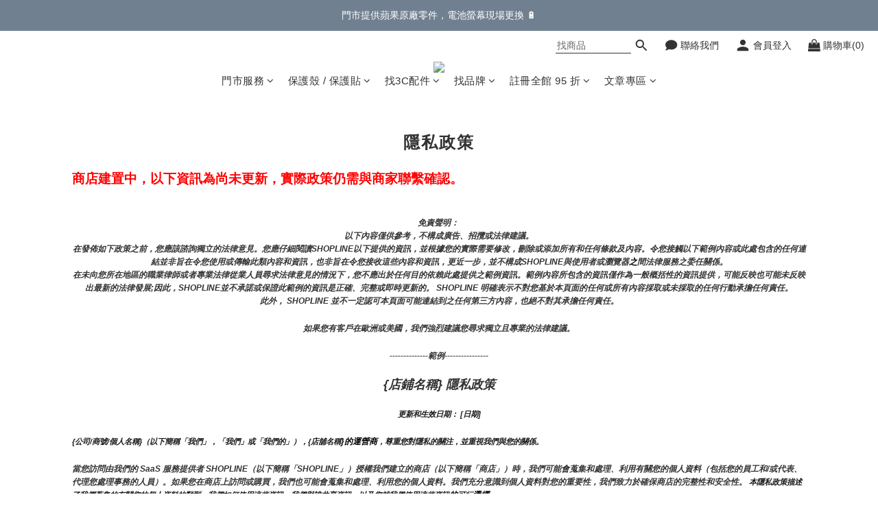

--- FILE ---
content_type: text/html; charset=utf-8
request_url: https://www.undersky.tw/about/privacy-policy
body_size: 86616
content:
<!DOCTYPE html>
<html lang="zh-hant"><head>  <!-- prefetch dns -->
<meta http-equiv="x-dns-prefetch-control" content="on">
<link rel="dns-prefetch" href="https://cdn.shoplineapp.com">
<link rel="preconnect" href="https://cdn.shoplineapp.com" crossorigin>
<link rel="dns-prefetch" href="https://shoplineimg.com">
<link rel="preconnect" href="https://shoplineimg.com">
<link rel="dns-prefetch" href="https://shoplineimg.com">
<link rel="preconnect" href="https://shoplineimg.com" title="image-service-origin">

  <link rel="preload" href="https://cdn.shoplineapp.com/s/javascripts/currencies.js" as="script">





<!-- Wrap what we need here -->


<!-- SEO -->
      <title>隱私政策</title>

  <meta name="description" content="商店建置中，以下資訊為尚未更新，實際政策仍需與商家聯繫確認。免責聲明： 以下內容僅供參考，不構成廣告、招攬或法律建議。在發佈如下政策之前，您應該諮詢獨立的法律意見。您應仔細閱讀SHOPLINE以下提供的資訊，並根據您的實際需要修改，刪除或添加所有和任何條款及內容。令您接觸以下範例內容或此處包含的任何連結並非旨在令您使用或傳輸此類內容和資訊，也非旨在令您接收這些內容和資訊，更近一步，並不構成SHOPLINE與使用者或瀏覽器之間法律服務之委任關係。在未向您所在地區的職業律師或者專業法律從業人員尋求法律意見的情況下，您不應出於任何目的依賴此處提供之範例資訊。範例內容所包含的資訊僅作為一般概括性的資訊提供，可能反映也可能未反映出最新的法律發展;因此，SHOPLINE並不承諾或保證此範例的資訊是正確、完整或即時更新的。 SHOPLINE 明確表示不對您基於本頁面的任何或所有內容採取或未採取的任何行動承擔任何責任。此外， SHOPLINE 並不一定認可本頁面可能連結到之任何第三方內容，也絕不對其承擔任何責任。如果您有客戶在歐洲或美國，我們強烈建議您尋求獨立且專業的法律建議。--------------範例----------------{店鋪名稱} 隱私政策更新和生效日期： [日期]{公司/商號/個人名稱}（以下簡稱「我們」，「我們」或「我們的」），{店舖名稱}的運營商，尊重您對隱私的關注，並重視我們與您的關係。 當您訪問由我們的 SaaS 服務提供者 SHOPLINE（以下簡稱「SHOPLINE」）授權我們建立的商店（以下簡稱「商店」）時，我們可能會蒐集和處理、利用有關您的個人資料（包括您的員工和/或代表、代理您處理事務的人員）。如果您在商店上訪問或購買，我們也可能會蒐集和處理、利用您的個人資料。我們充分意識到個人資料對您的重要性，我們致力於確保商店的完整性和安全性。 本隱私政策描述了我們蒐集的有關您的個人資料的類型，我們如何使用這些資訊，我們與誰共享資訊，以及您就我們使用這些資訊的可行選擇。本隱私政策將説明您瞭解以下內容：我們蒐集什麼您提供的資訊我們如何使用個人資料我們如何使用「Cookie」和其他類似的追蹤技術我們如何處理、共用、轉讓和揭露個人資料您的權利和選擇我們如何保護個人資料如何更新本隱私政策如何聯絡我們 我們蒐集什麼我們可能會從各種來源獲取有關您的個人資料。當您通過我們的商店、[擴充功能][注意：請置入包括您的業務所適用的所有數據蒐集管道]或通過您訪問和/或使用我們的社交媒體/社交網路頁面（或其相關商店或對應的應用程式，例如Facebook，Instagram）時，我們可能會蒐集此資訊。我們的產品在許多百貨公司或者其他類型的實體門市有販售，如果您有加入我們商店的會員，當您在實體門市購買商品時，[相關的紀錄也會被我們蒐集。][注意：請確認是否有使用POS功能]當您訪問本商店，我們的社交媒體/社交網路頁面（或其相關商店或對應的應用程式）時，我們還可能通過自動方式或使用cookie，網路伺服器日誌和網路信標等技術蒐集有關您的設備或使用的某些資訊。您提供的資訊類別商店蒐集您個人資料之個人資料類別可能包括以下類別：1. 識別類 - (1) 辨識個人者 ( 如會員之姓名、地址、電話、電子郵件等 )；(2) 辨識財務者 ( 如信用卡或金融機構帳戶資訊等 )；(3) 政府資料中之辨識者 ( 如身分證統一編號、統一證號、稅籍編號、護照號碼等 )。2. 個人特徵類 - 個人描述 ( 如性別、出生年月日、尺寸等 )。3.社會情況 – (1) 住家及設施 ( 如住所地址等 )；(2) 財產（如所有或具有其他權利之動產等）；(3) 移民情形 ( 護照、工作許可文件、居留證明文件等 )；(4) 生活格調 ( 如使用消費品之種類及服務之細節等 )；(5) 慈善機構或其他團體之會員資格 ( 如社團法人、俱樂部或其他志願團體參與者紀錄等 )。[注意：請務必列出適用於您業務的所有內容]您提供的資訊您可以選擇以多種方式向我們提供個人資料，例如當您在我們的商店上註冊時，或在我們的商店上購物時，或通過我們的社交媒體（或其相關商店或對應的擴充功能）。您可能提供給我們的個人資料類型（如適用）包括：聯繫資訊（例如姓名、郵政地址、電子郵件地址、手機或其他電話號碼、行動服務提供者）;年齡和出生日期;性別，首選語言;種族，性別，首選語言;使用者名稱和密碼付款資訊（例如您的支付卡號、到期日、送貨位址和帳單位址）;購買歷史記錄;產品偏好和溝通管道偏好;您提供的內容（例如照片、視頻、評論、文章、調查回復和評論）;當您訪問我們的社交媒體頁面時提供給我們的資訊（例如您的姓名、個人資料圖片、喜歡、位置、朋友清單以及社交媒體網路或應用程式註冊頁面上描述的其他資訊，或您在使用我們的移動應用程式時的地理位置詳細資訊）;設備標識碼，例如有關設備的資訊，如 MAC 位址、IP 位址或其他在線標識碼。[注意：請務必列出適用於您業務的所有內容] 您自願向我們提供您的個人資料，但如果您不提供您的個人資料，則可能無法獲得某些服務和促銷活動。我們為什麼蒐集您的個人資料商店蒐集個人資料的特定目的皆是為了向您提供商品或服務，包括但不限於提供：(1) 消費者、客戶管理與服務；(2) 消費者保護；(3) 網路購物及其他電子商務服務；(4) 驗證您的個人身份 ( 如以保護您免於詐欺等犯罪行為 )；(5) 解決各種類型之爭議 ( 包括但不限於消費糾紛、智慧財產權爭議等 )； (6) 增進安全交易行為；(7) 收取債務； (8) 通知您商業機會、產品、服務及更新；(9) 偵測並保護您及商店免於錯誤、詐欺或其他犯罪行為，並監測遵法風險；(10) 調查針對個人安全、財產安全及違約之潛在不法行為；(11) 履行條款與細則及退換貨政策；(12) 依法令所為之行為；以及 (13) 其他於蒐集當時取得您同意之目的。[注意：請務必列出適用於您業務的所有內容]我們如何使用個人資料我們可能會將您提供的資訊用於以下目的：向您發送促銷內容或其他通信;向您提供所要求的信息和服務;與您聯繫以跟進或確認您的訂單，約會，退貨或退款，並向您發送與我們提供給您的產品和服務相關的其他非行銷通信;處理您的付款和/或交易;創建和管理您的帳戶，包括訪問您的購買歷史記錄;回復您的詢問;在我們的商店、社交媒體商店和其他地方定製廣告，以滿足您的興趣和歷史;與您溝通並管理您參與的特殊活動、競賽、抽獎、活動（如有）、調查和其他優惠;操作並與您就我們的社交網路或[移動應用程式]進行溝通;運營、評估和改進我們的業務（包括開發新產品和服務，增強和改進我們的產品和服務，管理我們的溝通，分析我們的產品，執行市場研究、數據分析和客戶關係管理計劃，以及執行會計、審計和其他內部職能）;遵守適用的法律要求、相關行業標準和我們的政策;為避免重複並確保您的資訊的準確性，請定期在內部或通過我們的服務提供者進行數據清理，鏈接或合併我們的記錄。[注意：請務必列出包括適用於您業務的所有內容]我們還可能以其他方式使用這些資訊，我們在蒐集資訊時會發出具體通知。如果您向我們提供您的個人資料，我們打算將其用於直接行銷目的，以提供或宣傳我們的商品和/或服務的可用性。但是，我們會在第一次向您傳送行銷訊息時確認您並沒有不願意接受該等行銷訊息；如果您並不願意，可以在首次接受行銷訊息時向我們表達您的意願，也可以在任何時候拒絕再接受行銷訊息。如您向我們提供有關資料並明確同意該等用途，我們可將上述「您提供的資料」一節所載的各類個人資料用於直接促銷。直接營銷通訊可能透過各種渠道發送給您，包括 電話、郵寄、電郵、簡訊、手機應用程式、網路應用程式、社交媒體商店及其他通訊方式。 [注意：包括適用於您業務的所有內容] 如果已經徵得您的同意，您在表格中提供的個人數據，或您在同意上述訂閱時提供的個人數據將同時被我們用於該行銷目的。我們對本段所述任何數據傳輸問題的處理將與本隱私政策中提供的內容保持一致。倘若您不希望我們使用您的個人資料作直接促銷，您可隨時按照下文「您的權利及選擇」一節所載的程序選擇退出我們的直接促銷。如您有需要，本行必須停止使用您的個人資料作直接促銷用途，而毋須向您收取任何費用。我們只會根據中華民國個人資料保護法，將您提供的個人資料用於直接行銷。我們的直接行銷內容可能有幾種形式，包括但不限於行銷郵件、電子郵件和簡訊，其詳情列於以下小節。[注意：如果已啟動 COOKIE/追蹤技術，請插入以下部分]我們如何使用「Cookie」和其他類似的追蹤技術什麼是「Cookie」Cookie是商店伺服器在登錄商店或瀏覽商店內容時存儲在您的電腦，手機或任何其他智慧終端設備中的小檔，通常包含標識符，商店名稱以及一些數位和字元。當您再次訪問該商店時，該商店可以通過Cookie識別您的瀏覽器。Cookie 可能會存儲使用者偏好和其他資訊。（2） 如何使用「Cookie」當您使用我們的商店時，我們可能會通過Cookie或類似技術蒐集個人資料主體的設備型號、操作系統、設備標識碼和登錄IP位址資訊，並緩存個人資料主體的瀏覽資訊和點擊資訊，以便查看個人資料主體的網路環境。Cookies允許我們在訪問商店時識別您的身份，不斷優化商店的使用者友好性，並根據您的需求對商店進行調整。您也可以更改瀏覽器的設置，以便瀏覽器不接受我們商店上的Cookie，但這可能會影響您對商店某些功能的使用。在SHOPLINE中我們所建立的商店上，藉助Cookie和其他類似技術，我們可以識別您是否是我們的既有使用者或者會員，而無需在每個頁面上重新登錄和進行身份驗證。（3）如何管理「Cookie」您可以根據自己的偏好來管理或刪除某些類別的追蹤技術。許多瀏覽器都具有「請勿追蹤」功能，可向商店發送「請勿追蹤」 請求。除了我們提供的控制之外，您還可以選擇在其互聯網瀏覽器中啟用或禁用Cookie。大多數互聯網瀏覽器還允許您選擇是禁用所有 Cookie 還是僅禁用第三方 Cookie。默認情況下，大多數互聯網瀏覽器 都接受 Cookie，但可以更改此設置。有關詳細資訊，請參閱 Internet 瀏覽器中的「説明」功能表或設備的文件。[注意： 請務必根據您商店上的當前 COOKIE 清單檢查此列表： 隱私政策（shopline.com）。]以下連結提供了有關如何在所有主流瀏覽器中控制 Cookie 的說明：谷歌瀏覽器：https://support.google.com/chrome/answer/95647?hl=enIE：https://support.microsoft.com/en-us/help/260971/description-of-cookiesSafari（桌面版）：https://support.apple.com/kb/PH5042?locale=en_US火狐瀏覽器：https://support.mozilla.org/en-US/kb/cookies-information-websites-store-on-your-computer?redirectlocale=en-US&amp;amp;amp;redirectslug=Cookies歌劇：https://www.opera.com/zh-cn/help[注： 插入其他使用的廣告服務]如果您使用任何其他瀏覽器，請參閱瀏覽器提供的文件。在商店上，您可以通過清除緩存來刪除現有的追蹤技術。當您在未登錄的情況下瀏覽網頁時，我們會蒐集實現流覽功能所需的Cookie，以便為您提供相關服務。請注意，如果您拒絕使用或刪除現有的追蹤技術，則需要在每次訪問時親自更改使用者設置，我們可能無法為您提供優質的使用者體驗，並且某些功能可能無法正常運行。我們如何處理及利用、共用、轉讓和揭露個人資料（1） 處理及利用商店的某些功能可能由我們的第三方合作夥伴提供，我們可能會委託合作夥伴（包括技術服務提供者）處理您的某些個人資料。 例如，當您使用自動支付功能時，我們可能會要求第三方支付公司處理您的信用卡資訊，以便按照您的指示向您收取相關服務費; 當使用 SHOPLINE 付款時，我們可能會要求第三方服務提供者處理您和您客戶的個人資料，這些服務提供者可以促進「瞭解您的客戶」以及交易監控和風險管理。  [注意：添加您與之共用此資訊的任何其他供應商。例如，銷售管道、支付閘道、運輸和履行應用程式]我們將與第三方服務提供者簽署保密協定，以管理數據處理的目的、處理期限和雙方的責任，並將要求合作夥伴根據我們的要求和本隱私政策處理數據。如果您不同意合作夥伴蒐集提供相關服務所需的個人資料，您或您的客戶可能無法使用相關服務。（2） 共用我們不會與任何第三方共享個人資料，除非存在以下一種或多種情況：[注意： 包括適用於您業務的所有內容]根據您的要求，或經您事先明確授權或同意;與履行我們在法律法規下的義務有關;與國家安全、國防安全直接相關的;與公共安全、公共衛生和重大公共利益直接相關的;與刑事偵查、起訴、審判和執行直接相關;為維護您或任何其他人的生命、財產等重大合法權益，但難以取得該人的同意;所涉及的個人資料由您向公眾揭露;所涉及的個人資料是從合法和公開揭露的資訊中蒐集的。與 SHOPLINE 和 SHOPLINE 的附屬公司共用：為了向您提供 SHOPLINE 產品和服務，提出您可能感興趣的推薦，解決帳戶問題，保護我們的附屬公司或其他使用者或公眾的人身和財產安全，您承認並同意我們可以與我們的附屬公司共用您和您的客戶的個人資料。我們只會在必要的範圍內共享個人資料，並受本隱私政策規定的目的的約束。如果我們共用敏感個人資料或我們的關聯公司出於不同目的使用和處理個人資料，我們將再次尋求您的授權和同意。與我們的第三方合作夥伴共享：我們只會出於合法、正當、必要、具體和明確的目的共用個人資料，並且只會共用向您或您的客戶提供相關服務所必需的個人資料。我們不會共用可以識別您身份的個人資料，除非法律或法規另有規定。通常，這些第三方合作夥伴也是數據控制者，他們將在徵得您的同意后在自己的帳戶中處理個人資料。此類合作夥伴可能有自己單獨的隱私政策和用戶協定。[如果您使用第三方营銷應用程式蒐集有關您商店上買家活動的資訊，請插入] 此外，當我們使用商店時，我們可能會使用第三方功能或服務（包括Apps Store、支付閘道或物流服務提供者的應用程式）。請注意，此類功能或服務由第三方提供。本隱私政策中描述的規則和程式不適用於此類第三方功能和服務。您向第三方商店或服務提供的任何資訊將直接提供給這些服務的網路運營商。即使您通過商店訪問，您也必須遵守這些第三方的適用隱私政策和用戶協定（如果有）。我們不對任何第三方商店的內容以及有關個人資料和安全措施的第三方政策負責。在向第三方提供任何個人資料之前，您應閱讀並理解第三方的隱私政策和用戶協定。（3） 轉讓原則上，我們不會將個人資料的控制權轉讓給任何第三方，但以下情況除外：應個人資料主體的要求，或經您事先明確授權或同意;與履行我們在法律法規下的義務有關;與國家安全、國防安全直接相關的;與公共安全、公共衛生和重大公共利益直接相關的;與刑事偵查、起訴、審判和執行直接相關;為維護您或任何其他人的生命、財產等重大合法權益，但難以獲得該人的授權同意;所涉及的個人資料由您向公眾揭露;涉及的個人資料是從合法和公開揭露的資訊中蒐集的;在收購、合併、重組或破產後經營實體發生變化時進行轉讓。注意：如果由於上述原因需要傳輸，我們將在傳輸之前告知您資訊的目的和類型以及受讓人（如果涉及敏感信息，我們也會通知您），並徵得您的同意，除非法律或法規另有規定。受讓人將繼續履行本協定項下的個人資料相關義務。如果我們破產或停止運營，並且沒有受讓人，我們將刪除或匿名化您的個人資料。（4） 公開揭露原則上，我們不會向公眾或未定義的群體揭露您的個人資料，但我們可能會根據我們與您的協定或適用的法律法規揭露您的個人資料。[注： 如果需要年齡限制，請插入以下部分]未成年人本商店不適用於18歲以下的個人。我們不會故意蒐集兒童的個人資料。如果您是父母或監護人，並且認為您的孩子向我們提供了個人資料，請通過上述位址與我們聯繫以請求刪除。‍您的權利和選擇對於我們從您那裡蒐集的個人資料，我們為您提供某些選擇，例如我們如何使用這些資訊以及我們如何與您溝通。要更新您的偏好，要求我們從我們的郵件清單中刪除您的資訊或提交請求，請按照以下說明與我們聯繫。[注意： 包括正在使用的任何服務的退出連結。常見連結包括：]電子郵件退出宣告您可以隨時通過按兩下您從我們這裡收到的行銷電子郵件中的取消訂閱連結或按照下面「如何聯繫我們」部分中的說明與我們聯繫，來告訴我們不要通過電子郵件向您發送行銷通信。您也可以通過發送退出請求以{插入商店的CS電子郵件]來選擇不接收我們的營銷電子郵件。 [注意：或插入發送退出請求的替代說明][注意： 包括適用於您業務的所有內容]短信退出宣告您可以通過以下方式聯繫我們，要求我們不要向您發送簡訊。社交網路應用程式退出宣告要從您的社交網路帳戶中移除或刪除我們的社交媒體應用程式，請按照社交網路中的說明進行操作。對於臉書：請參閱臉書説明中心提供的說明。地理位置資訊當您使用我們的行動應用程式時，您可能會被要求透過該行動應用程式提供您的地理位置。您可以通過調整行動裝置的位置服務設定來選擇不共用您的地理位置詳細資訊。要拒絕分享您的地理位置詳細資訊，請按照行動裝置上的說明更改相關設置;否則，請聯繫您的服務提供者或設備製造商。撤回同意您可以撤回您之前向我們提供的任何同意，或隨時以合法理由反對處理您的個人資料。我們將在未來應用您的偏好。在某些情況下，撤回您對我們使用或揭露您的個人資料的同意將意味著您無法利用我們的某些產品或服務。查看、更新和修改個人資料我們可能會在必要時保留和使用您的資訊，以實現上述目的。您有權要求訪問和接收有關我們維護的有關您的個人資料的詳細資訊，更新和更正您的個人數據中的不準確之處，並酌情阻止或刪除該資訊。在某些情況下，訪問個人資料的權利可能會受到當地法律要求的限制。在授予訪問許可權或進行更正之前，我們可能會採取合理的步驟來驗證您的身份。您可以通過發送電子郵件至{插入商店的CS電子郵件][注意我們的數據保護官「來請求查看，更改或刪除您的個人資料。 [注意：添加您所在司法管轄區的數據保護機構的聯繫資訊或商店。例如：https://ico.org.uk/make-a-complaint/]我們如何保護個人資料我們維護適當的管理，技術和物理保護措施，旨在保護您提供的個人資料免受意外，非法或未經授權的破壞，丟失，更改，訪問，揭露或使用。但是，沒有任何系統是完美安全零疑慮的，我們不能保證有關您的資訊在任何情況下都將保持安全，包括您的數據在傳輸給我們期間的安全性或您行動裝置上數據的安全性。有關SHOPLINE如何保留和保護個人資料的資訊，請參閱 SHOPLINE隱私政策 （https://shopline.tw/about/privacy）。 我們如何更新 本隱私政策 本隱私政策可能會定期更新，恕不另行通知，以反映我們個人資料慣例的變化。我們將在我們的商店上發佈醒目的通知，通知您我們的隱私政策的任何重大變更，並在政策頂部註明最近更新時間。如何聯繫我們如果您對本隱私政策有任何疑問或意見，或者您希望我們更新有關您或您的偏好的資訊，請通過電子郵件 {插入商店的CS電子郵件]與我們聯繫。[最新更新日期：請填入最新更新日期]">



<!-- Meta -->
  
    <meta property="og:title" content="隱私政策"/>
    <meta property="og:url" content="https://www.undersky.tw/about/privacy-policy">
    <link rel="canonical" href="https://www.undersky.tw/about/privacy-policy">


    <meta property="og:image" content="https://img.shoplineapp.com/media/image_clips/6229d3c375b79000140cb942/original.png?1646908355"/>

  <meta property="og:description" content="商店建置中，以下資訊為尚未更新，實際政策仍需與商家聯繫確認。免責聲明： 以下內容僅供參考，不構成廣告、招攬或法律建議。在發佈如下政策之前，您應該諮詢獨立的法律意見。您應仔細閱讀SHOPLINE以下提供的資訊，並根據您的實際需要修改，刪除或添加所有和任何條款及內容。令您接觸以下範例內容或此處包含的任何連結並非旨在令您使用或傳輸此類內容和資訊，也非旨在令您接收這些內容和資訊，更近一步，並不構成SHOPLINE與使用者或瀏覽器之間法律服務之委任關係。在未向您所在地區的職業律師或者專業法律從業人員尋求法律意見的情況下，您不應出於任何目的依賴此處提供之範例資訊。範例內容所包含的資訊僅作為一般概括性的資訊提供，可能反映也可能未反映出最新的法律發展;因此，SHOPLINE並不承諾或保證此範例的資訊是正確、完整或即時更新的。 SHOPLINE 明確表示不對您基於本頁面的任何或所有內容採取或未採取的任何行動承擔任何責任。此外， SHOPLINE 並不一定認可本頁面可能連結到之任何第三方內容，也絕不對其承擔任何責任。如果您有客戶在歐洲或美國，我們強烈建議您尋求獨立且專業的法律建議。--------------範例----------------{店鋪名稱} 隱私政策更新和生效日期： [日期]{公司/商號/個人名稱}（以下簡稱「我們」，「我們」或「我們的」），{店舖名稱}的運營商，尊重您對隱私的關注，並重視我們與您的關係。 當您訪問由我們的 SaaS 服務提供者 SHOPLINE（以下簡稱「SHOPLINE」）授權我們建立的商店（以下簡稱「商店」）時，我們可能會蒐集和處理、利用有關您的個人資料（包括您的員工和/或代表、代理您處理事務的人員）。如果您在商店上訪問或購買，我們也可能會蒐集和處理、利用您的個人資料。我們充分意識到個人資料對您的重要性，我們致力於確保商店的完整性和安全性。 本隱私政策描述了我們蒐集的有關您的個人資料的類型，我們如何使用這些資訊，我們與誰共享資訊，以及您就我們使用這些資訊的可行選擇。本隱私政策將説明您瞭解以下內容：我們蒐集什麼您提供的資訊我們如何使用個人資料我們如何使用「Cookie」和其他類似的追蹤技術我們如何處理、共用、轉讓和揭露個人資料您的權利和選擇我們如何保護個人資料如何更新本隱私政策如何聯絡我們 我們蒐集什麼我們可能會從各種來源獲取有關您的個人資料。當您通過我們的商店、[擴充功能][注意：請置入包括您的業務所適用的所有數據蒐集管道]或通過您訪問和/或使用我們的社交媒體/社交網路頁面（或其相關商店或對應的應用程式，例如Facebook，Instagram）時，我們可能會蒐集此資訊。我們的產品在許多百貨公司或者其他類型的實體門市有販售，如果您有加入我們商店的會員，當您在實體門市購買商品時，[相關的紀錄也會被我們蒐集。][注意：請確認是否有使用POS功能]當您訪問本商店，我們的社交媒體/社交網路頁面（或其相關商店或對應的應用程式）時，我們還可能通過自動方式或使用cookie，網路伺服器日誌和網路信標等技術蒐集有關您的設備或使用的某些資訊。您提供的資訊類別商店蒐集您個人資料之個人資料類別可能包括以下類別：1. 識別類 - (1) 辨識個人者 ( 如會員之姓名、地址、電話、電子郵件等 )；(2) 辨識財務者 ( 如信用卡或金融機構帳戶資訊等 )；(3) 政府資料中之辨識者 ( 如身分證統一編號、統一證號、稅籍編號、護照號碼等 )。2. 個人特徵類 - 個人描述 ( 如性別、出生年月日、尺寸等 )。3.社會情況 – (1) 住家及設施 ( 如住所地址等 )；(2) 財產（如所有或具有其他權利之動產等）；(3) 移民情形 ( 護照、工作許可文件、居留證明文件等 )；(4) 生活格調 ( 如使用消費品之種類及服務之細節等 )；(5) 慈善機構或其他團體之會員資格 ( 如社團法人、俱樂部或其他志願團體參與者紀錄等 )。[注意：請務必列出適用於您業務的所有內容]您提供的資訊您可以選擇以多種方式向我們提供個人資料，例如當您在我們的商店上註冊時，或在我們的商店上購物時，或通過我們的社交媒體（或其相關商店或對應的擴充功能）。您可能提供給我們的個人資料類型（如適用）包括：聯繫資訊（例如姓名、郵政地址、電子郵件地址、手機或其他電話號碼、行動服務提供者）;年齡和出生日期;性別，首選語言;種族，性別，首選語言;使用者名稱和密碼付款資訊（例如您的支付卡號、到期日、送貨位址和帳單位址）;購買歷史記錄;產品偏好和溝通管道偏好;您提供的內容（例如照片、視頻、評論、文章、調查回復和評論）;當您訪問我們的社交媒體頁面時提供給我們的資訊（例如您的姓名、個人資料圖片、喜歡、位置、朋友清單以及社交媒體網路或應用程式註冊頁面上描述的其他資訊，或您在使用我們的移動應用程式時的地理位置詳細資訊）;設備標識碼，例如有關設備的資訊，如 MAC 位址、IP 位址或其他在線標識碼。[注意：請務必列出適用於您業務的所有內容] 您自願向我們提供您的個人資料，但如果您不提供您的個人資料，則可能無法獲得某些服務和促銷活動。我們為什麼蒐集您的個人資料商店蒐集個人資料的特定目的皆是為了向您提供商品或服務，包括但不限於提供：(1) 消費者、客戶管理與服務；(2) 消費者保護；(3) 網路購物及其他電子商務服務；(4) 驗證您的個人身份 ( 如以保護您免於詐欺等犯罪行為 )；(5) 解決各種類型之爭議 ( 包括但不限於消費糾紛、智慧財產權爭議等 )； (6) 增進安全交易行為；(7) 收取債務； (8) 通知您商業機會、產品、服務及更新；(9) 偵測並保護您及商店免於錯誤、詐欺或其他犯罪行為，並監測遵法風險；(10) 調查針對個人安全、財產安全及違約之潛在不法行為；(11) 履行條款與細則及退換貨政策；(12) 依法令所為之行為；以及 (13) 其他於蒐集當時取得您同意之目的。[注意：請務必列出適用於您業務的所有內容]我們如何使用個人資料我們可能會將您提供的資訊用於以下目的：向您發送促銷內容或其他通信;向您提供所要求的信息和服務;與您聯繫以跟進或確認您的訂單，約會，退貨或退款，並向您發送與我們提供給您的產品和服務相關的其他非行銷通信;處理您的付款和/或交易;創建和管理您的帳戶，包括訪問您的購買歷史記錄;回復您的詢問;在我們的商店、社交媒體商店和其他地方定製廣告，以滿足您的興趣和歷史;與您溝通並管理您參與的特殊活動、競賽、抽獎、活動（如有）、調查和其他優惠;操作並與您就我們的社交網路或[移動應用程式]進行溝通;運營、評估和改進我們的業務（包括開發新產品和服務，增強和改進我們的產品和服務，管理我們的溝通，分析我們的產品，執行市場研究、數據分析和客戶關係管理計劃，以及執行會計、審計和其他內部職能）;遵守適用的法律要求、相關行業標準和我們的政策;為避免重複並確保您的資訊的準確性，請定期在內部或通過我們的服務提供者進行數據清理，鏈接或合併我們的記錄。[注意：請務必列出包括適用於您業務的所有內容]我們還可能以其他方式使用這些資訊，我們在蒐集資訊時會發出具體通知。如果您向我們提供您的個人資料，我們打算將其用於直接行銷目的，以提供或宣傳我們的商品和/或服務的可用性。但是，我們會在第一次向您傳送行銷訊息時確認您並沒有不願意接受該等行銷訊息；如果您並不願意，可以在首次接受行銷訊息時向我們表達您的意願，也可以在任何時候拒絕再接受行銷訊息。如您向我們提供有關資料並明確同意該等用途，我們可將上述「您提供的資料」一節所載的各類個人資料用於直接促銷。直接營銷通訊可能透過各種渠道發送給您，包括 電話、郵寄、電郵、簡訊、手機應用程式、網路應用程式、社交媒體商店及其他通訊方式。 [注意：包括適用於您業務的所有內容] 如果已經徵得您的同意，您在表格中提供的個人數據，或您在同意上述訂閱時提供的個人數據將同時被我們用於該行銷目的。我們對本段所述任何數據傳輸問題的處理將與本隱私政策中提供的內容保持一致。倘若您不希望我們使用您的個人資料作直接促銷，您可隨時按照下文「您的權利及選擇」一節所載的程序選擇退出我們的直接促銷。如您有需要，本行必須停止使用您的個人資料作直接促銷用途，而毋須向您收取任何費用。我們只會根據中華民國個人資料保護法，將您提供的個人資料用於直接行銷。我們的直接行銷內容可能有幾種形式，包括但不限於行銷郵件、電子郵件和簡訊，其詳情列於以下小節。[注意：如果已啟動 COOKIE/追蹤技術，請插入以下部分]我們如何使用「Cookie」和其他類似的追蹤技術什麼是「Cookie」Cookie是商店伺服器在登錄商店或瀏覽商店內容時存儲在您的電腦，手機或任何其他智慧終端設備中的小檔，通常包含標識符，商店名稱以及一些數位和字元。當您再次訪問該商店時，該商店可以通過Cookie識別您的瀏覽器。Cookie 可能會存儲使用者偏好和其他資訊。（2） 如何使用「Cookie」當您使用我們的商店時，我們可能會通過Cookie或類似技術蒐集個人資料主體的設備型號、操作系統、設備標識碼和登錄IP位址資訊，並緩存個人資料主體的瀏覽資訊和點擊資訊，以便查看個人資料主體的網路環境。Cookies允許我們在訪問商店時識別您的身份，不斷優化商店的使用者友好性，並根據您的需求對商店進行調整。您也可以更改瀏覽器的設置，以便瀏覽器不接受我們商店上的Cookie，但這可能會影響您對商店某些功能的使用。在SHOPLINE中我們所建立的商店上，藉助Cookie和其他類似技術，我們可以識別您是否是我們的既有使用者或者會員，而無需在每個頁面上重新登錄和進行身份驗證。（3）如何管理「Cookie」您可以根據自己的偏好來管理或刪除某些類別的追蹤技術。許多瀏覽器都具有「請勿追蹤」功能，可向商店發送「請勿追蹤」 請求。除了我們提供的控制之外，您還可以選擇在其互聯網瀏覽器中啟用或禁用Cookie。大多數互聯網瀏覽器還允許您選擇是禁用所有 Cookie 還是僅禁用第三方 Cookie。默認情況下，大多數互聯網瀏覽器 都接受 Cookie，但可以更改此設置。有關詳細資訊，請參閱 Internet 瀏覽器中的「説明」功能表或設備的文件。[注意： 請務必根據您商店上的當前 COOKIE 清單檢查此列表： 隱私政策（shopline.com）。]以下連結提供了有關如何在所有主流瀏覽器中控制 Cookie 的說明：谷歌瀏覽器：https://support.google.com/chrome/answer/95647?hl=enIE：https://support.microsoft.com/en-us/help/260971/description-of-cookiesSafari（桌面版）：https://support.apple.com/kb/PH5042?locale=en_US火狐瀏覽器：https://support.mozilla.org/en-US/kb/cookies-information-websites-store-on-your-computer?redirectlocale=en-US&amp;amp;amp;redirectslug=Cookies歌劇：https://www.opera.com/zh-cn/help[注： 插入其他使用的廣告服務]如果您使用任何其他瀏覽器，請參閱瀏覽器提供的文件。在商店上，您可以通過清除緩存來刪除現有的追蹤技術。當您在未登錄的情況下瀏覽網頁時，我們會蒐集實現流覽功能所需的Cookie，以便為您提供相關服務。請注意，如果您拒絕使用或刪除現有的追蹤技術，則需要在每次訪問時親自更改使用者設置，我們可能無法為您提供優質的使用者體驗，並且某些功能可能無法正常運行。我們如何處理及利用、共用、轉讓和揭露個人資料（1） 處理及利用商店的某些功能可能由我們的第三方合作夥伴提供，我們可能會委託合作夥伴（包括技術服務提供者）處理您的某些個人資料。 例如，當您使用自動支付功能時，我們可能會要求第三方支付公司處理您的信用卡資訊，以便按照您的指示向您收取相關服務費; 當使用 SHOPLINE 付款時，我們可能會要求第三方服務提供者處理您和您客戶的個人資料，這些服務提供者可以促進「瞭解您的客戶」以及交易監控和風險管理。  [注意：添加您與之共用此資訊的任何其他供應商。例如，銷售管道、支付閘道、運輸和履行應用程式]我們將與第三方服務提供者簽署保密協定，以管理數據處理的目的、處理期限和雙方的責任，並將要求合作夥伴根據我們的要求和本隱私政策處理數據。如果您不同意合作夥伴蒐集提供相關服務所需的個人資料，您或您的客戶可能無法使用相關服務。（2） 共用我們不會與任何第三方共享個人資料，除非存在以下一種或多種情況：[注意： 包括適用於您業務的所有內容]根據您的要求，或經您事先明確授權或同意;與履行我們在法律法規下的義務有關;與國家安全、國防安全直接相關的;與公共安全、公共衛生和重大公共利益直接相關的;與刑事偵查、起訴、審判和執行直接相關;為維護您或任何其他人的生命、財產等重大合法權益，但難以取得該人的同意;所涉及的個人資料由您向公眾揭露;所涉及的個人資料是從合法和公開揭露的資訊中蒐集的。與 SHOPLINE 和 SHOPLINE 的附屬公司共用：為了向您提供 SHOPLINE 產品和服務，提出您可能感興趣的推薦，解決帳戶問題，保護我們的附屬公司或其他使用者或公眾的人身和財產安全，您承認並同意我們可以與我們的附屬公司共用您和您的客戶的個人資料。我們只會在必要的範圍內共享個人資料，並受本隱私政策規定的目的的約束。如果我們共用敏感個人資料或我們的關聯公司出於不同目的使用和處理個人資料，我們將再次尋求您的授權和同意。與我們的第三方合作夥伴共享：我們只會出於合法、正當、必要、具體和明確的目的共用個人資料，並且只會共用向您或您的客戶提供相關服務所必需的個人資料。我們不會共用可以識別您身份的個人資料，除非法律或法規另有規定。通常，這些第三方合作夥伴也是數據控制者，他們將在徵得您的同意后在自己的帳戶中處理個人資料。此類合作夥伴可能有自己單獨的隱私政策和用戶協定。[如果您使用第三方营銷應用程式蒐集有關您商店上買家活動的資訊，請插入] 此外，當我們使用商店時，我們可能會使用第三方功能或服務（包括Apps Store、支付閘道或物流服務提供者的應用程式）。請注意，此類功能或服務由第三方提供。本隱私政策中描述的規則和程式不適用於此類第三方功能和服務。您向第三方商店或服務提供的任何資訊將直接提供給這些服務的網路運營商。即使您通過商店訪問，您也必須遵守這些第三方的適用隱私政策和用戶協定（如果有）。我們不對任何第三方商店的內容以及有關個人資料和安全措施的第三方政策負責。在向第三方提供任何個人資料之前，您應閱讀並理解第三方的隱私政策和用戶協定。（3） 轉讓原則上，我們不會將個人資料的控制權轉讓給任何第三方，但以下情況除外：應個人資料主體的要求，或經您事先明確授權或同意;與履行我們在法律法規下的義務有關;與國家安全、國防安全直接相關的;與公共安全、公共衛生和重大公共利益直接相關的;與刑事偵查、起訴、審判和執行直接相關;為維護您或任何其他人的生命、財產等重大合法權益，但難以獲得該人的授權同意;所涉及的個人資料由您向公眾揭露;涉及的個人資料是從合法和公開揭露的資訊中蒐集的;在收購、合併、重組或破產後經營實體發生變化時進行轉讓。注意：如果由於上述原因需要傳輸，我們將在傳輸之前告知您資訊的目的和類型以及受讓人（如果涉及敏感信息，我們也會通知您），並徵得您的同意，除非法律或法規另有規定。受讓人將繼續履行本協定項下的個人資料相關義務。如果我們破產或停止運營，並且沒有受讓人，我們將刪除或匿名化您的個人資料。（4） 公開揭露原則上，我們不會向公眾或未定義的群體揭露您的個人資料，但我們可能會根據我們與您的協定或適用的法律法規揭露您的個人資料。[注： 如果需要年齡限制，請插入以下部分]未成年人本商店不適用於18歲以下的個人。我們不會故意蒐集兒童的個人資料。如果您是父母或監護人，並且認為您的孩子向我們提供了個人資料，請通過上述位址與我們聯繫以請求刪除。‍您的權利和選擇對於我們從您那裡蒐集的個人資料，我們為您提供某些選擇，例如我們如何使用這些資訊以及我們如何與您溝通。要更新您的偏好，要求我們從我們的郵件清單中刪除您的資訊或提交請求，請按照以下說明與我們聯繫。[注意： 包括正在使用的任何服務的退出連結。常見連結包括：]電子郵件退出宣告您可以隨時通過按兩下您從我們這裡收到的行銷電子郵件中的取消訂閱連結或按照下面「如何聯繫我們」部分中的說明與我們聯繫，來告訴我們不要通過電子郵件向您發送行銷通信。您也可以通過發送退出請求以{插入商店的CS電子郵件]來選擇不接收我們的營銷電子郵件。 [注意：或插入發送退出請求的替代說明][注意： 包括適用於您業務的所有內容]短信退出宣告您可以通過以下方式聯繫我們，要求我們不要向您發送簡訊。社交網路應用程式退出宣告要從您的社交網路帳戶中移除或刪除我們的社交媒體應用程式，請按照社交網路中的說明進行操作。對於臉書：請參閱臉書説明中心提供的說明。地理位置資訊當您使用我們的行動應用程式時，您可能會被要求透過該行動應用程式提供您的地理位置。您可以通過調整行動裝置的位置服務設定來選擇不共用您的地理位置詳細資訊。要拒絕分享您的地理位置詳細資訊，請按照行動裝置上的說明更改相關設置;否則，請聯繫您的服務提供者或設備製造商。撤回同意您可以撤回您之前向我們提供的任何同意，或隨時以合法理由反對處理您的個人資料。我們將在未來應用您的偏好。在某些情況下，撤回您對我們使用或揭露您的個人資料的同意將意味著您無法利用我們的某些產品或服務。查看、更新和修改個人資料我們可能會在必要時保留和使用您的資訊，以實現上述目的。您有權要求訪問和接收有關我們維護的有關您的個人資料的詳細資訊，更新和更正您的個人數據中的不準確之處，並酌情阻止或刪除該資訊。在某些情況下，訪問個人資料的權利可能會受到當地法律要求的限制。在授予訪問許可權或進行更正之前，我們可能會採取合理的步驟來驗證您的身份。您可以通過發送電子郵件至{插入商店的CS電子郵件][注意我們的數據保護官「來請求查看，更改或刪除您的個人資料。 [注意：添加您所在司法管轄區的數據保護機構的聯繫資訊或商店。例如：https://ico.org.uk/make-a-complaint/]我們如何保護個人資料我們維護適當的管理，技術和物理保護措施，旨在保護您提供的個人資料免受意外，非法或未經授權的破壞，丟失，更改，訪問，揭露或使用。但是，沒有任何系統是完美安全零疑慮的，我們不能保證有關您的資訊在任何情況下都將保持安全，包括您的數據在傳輸給我們期間的安全性或您行動裝置上數據的安全性。有關SHOPLINE如何保留和保護個人資料的資訊，請參閱 SHOPLINE隱私政策 （https://shopline.tw/about/privacy）。 我們如何更新 本隱私政策 本隱私政策可能會定期更新，恕不另行通知，以反映我們個人資料慣例的變化。我們將在我們的商店上發佈醒目的通知，通知您我們的隱私政策的任何重大變更，並在政策頂部註明最近更新時間。如何聯繫我們如果您對本隱私政策有任何疑問或意見，或者您希望我們更新有關您或您的偏好的資訊，請通過電子郵件 {插入商店的CS電子郵件]與我們聯繫。[最新更新日期：請填入最新更新日期]">
  







<!-- locale meta -->


  <meta name="viewport" content="width=device-width, initial-scale=1.0, viewport-fit=cover">
<meta name="mobile-web-app-capable" content="yes">
<meta name="format-detection" content="telephone=no" />
<meta name="google" value="notranslate">

<!-- Shop icon -->
  <link rel="shortcut icon" type="image/png" href="https://img.shoplineapp.com/media/image_clips/6229d23e60014e003218d8e3/original.png?1646907966">




<!--- Site Ownership Data -->
    <meta name="google-site-verification" content="FJqhIv5sC0T6D6inY7RCRTkz4g2_0mmsVMnLxN02P1M">
    <meta name="msvalidate.01" content="471EAA4C45446849112DB0C2A4FB8D52">
    <meta name="facebook-domain-verification" content="ow6dgut3t8tns8r6wlvygsaaf6d7r2">
    <meta name="p:domain_verify" content="ce12223910592725a47480a25b4f4aa1">
<!--- Site Ownership Data End-->

<!-- Styles -->


        <link rel="stylesheet" media="all" href="https://cdn.shoplineapp.com/assets/lib/bootstrap-3.4.1-4ccbe929d8684c8cc83f72911d02f011655dbd6b146a879612fadcdfa86fa7c7.css" onload="" />

        <link rel="stylesheet" media="print" href="https://cdn.shoplineapp.com/assets/theme_vendor-6eb73ce39fd4a86f966b1ab21edecb479a1d22cae142252ad701407277a4d3be.css" onload="this.media='all'" />


        <link rel="stylesheet" media="all" href="https://cdn.shoplineapp.com/assets/shop-2c8ce8b30f079a0263f27ffd5dfdfce0151366469f06a9a110fb7808a01448e0.css" onload="" />

            <link rel="stylesheet" media="all" href="https://cdn.shoplineapp.com/assets/v2_themes/ultra_chic/section-instagram-eb51325fa032963584b51de30f89bd8ff30fbe11a57cc001c7ac27e98c69f954.css" onload="" />


    






  <link rel="stylesheet" media="all" href="https://cdn.shoplineapp.com/packs/css/intl_tel_input-0d9daf73.chunk.css" />








<script type="text/javascript">
  window.mainConfig = JSON.parse('{\"sessionId\":\"\",\"merchantId\":\"55b8a508e36c8ed5dd000012\",\"appCoreHost\":\"shoplineapp.com\",\"assetHost\":\"https://cdn.shoplineapp.com/packs/\",\"apiBaseUrl\":\"http://shoplineapp.com\",\"eventTrackApi\":\"https://events.shoplytics.com/api\",\"frontCommonsApi\":\"https://front-commons.shoplineapp.com/api\",\"appendToUrl\":\"\",\"env\":\"production\",\"merchantData\":{\"_id\":\"55b8a508e36c8ed5dd000012\",\"addon_limit_enabled\":false,\"base_country_code\":\"TW\",\"base_currency\":{\"id\":\"twd\",\"iso_code\":\"TWD\",\"alternate_symbol\":\"NT$\",\"name\":\"New Taiwan Dollar\",\"symbol_first\":true,\"subunit_to_unit\":1},\"base_currency_code\":\"TWD\",\"beta_feature_keys\":[\"promotions_apply\",\"promotions_apply\",\"promotions_apply\",\"hide_coupon\",\"promotions_setup\",\"checkout_v2\"],\"brand_home_url\":\"https://www.undersky.tw\",\"checkout_setting\":{\"enable_membership_autocheck\":true,\"enable_subscription_autocheck\":false,\"enabled_abandoned_cart_notification\":true},\"current_plan_key\":\"basket\",\"current_theme_key\":\"ultra_chic\",\"delivery_option_count\":6,\"enabled_stock_reminder\":true,\"handle\":\"applephonepublic972\",\"identifier\":\"54204348\",\"instagram_access_token\":\"IGQWRPTXFzZAmc2eGRqbV96M0U3NDNncmppcFpEUk9ra3JaUFhpcVVRaXBNdVNPdC14UXZAOd01yNThaNzAtRVAwOEpkOUVHRVZAkcVZAEamo2ZA1BYWkRlZA2lYTjdKbmczV1NRSF9CYklCLXg3QQZDZD\",\"instagram_id\":\"4275488465796141\",\"invoice_activation\":\"inactive\",\"is_image_service_enabled\":true,\"mobile_logo_media_url\":\"https://img.shoplineapp.com/media/image_clips/6362596a9969224e0f094aac/original.jpg?1667389802\",\"name\":\"蘋天下 品牌配件專賣店\",\"order_setting\":{\"invoice_activation\":\"inactive\",\"current_invoice_service_provider\":\"\",\"short_message_activation\":\"inactive\",\"stock_reminder_activation\":\"true\",\"default_out_of_stock_reminder\":true,\"auto_cancel_expired_orders\":true,\"auto_revert_credit\":true,\"enabled_order_auth_expiry\":false,\"enforce_user_login_on_checkout\":false,\"enabled_abandoned_cart_notification\":true,\"enable_order_split_einvoice_reissue\":false,\"no_duplicate_uniform_invoice\":true,\"checkout_without_email\":false,\"hourly_auto_invoice\":false,\"enabled_location_id\":true,\"enabled_sf_hidden_product_name\":false,\"customer_return_order\":{\"enabled\":false,\"available_return_days\":\"7\"},\"customer_cancel_order\":{\"enabled\":false,\"auto_revert_credit\":false},\"custom_fields\":[{\"type\":\"textarea\",\"label\":\"\\u003cp\\u003e ❈ 最後感謝您購買，結帳前，請再次確認訂購的商品型號、款式、顏色是否正確 ❈ \\u003c/p\\u003e\\n\\n 歡迎成為蘋天下(蘋果瘋)會員 \\u003e\\u003e\\u003e \\u003ca class=\\\"button buttontop\\\" href=\\\"https://www.undersky.tw/users/sign_in\\\"target=\\\"_blank\\\"\\u003e加入\\u003c/a\\u003e\\n加入會員並登入消費享 『終身 95折折扣』  \\n會員期間消費滿3000元，將自動升等為忠實果粉會員\\n升等後於下一次消費開始享有 9折優惠喔！\\n\\n詢問訂單進度或有任何問題\\n歡迎您使用 “蘋天下(蘋果瘋) line＠ ” 為您服務\\n \\u003e\\u003e\\u003e \\u003ca class=\\\"button buttontop\\\" href=\\\"https://page.line.me/apple_phone\\\"target=\\\"_blank\\\"\\u003eline：@apple_phone\\u003c/a\\u003e\\n電話｜07-7408529 / 0979-908529\\n客服時間｜平日12:00~21:00 / 週六12:00~22:00\",\"display_type\":\"text_field\",\"name_translations\":{\"zh-hant\":\"\\u003cp\\u003e ❈ 最後感謝您購買，結帳前，請再次確認訂購的商品型號、款式、顏色是否正確 ❈ \\u003c/p\\u003e\\n\\n 歡迎成為蘋天下(蘋果瘋)會員 \\u003e\\u003e\\u003e \\u003ca class=\\\"button buttontop\\\" href=\\\"https://www.undersky.tw/users/sign_in\\\"target=\\\"_blank\\\"\\u003e加入\\u003c/a\\u003e\\n加入會員並登入消費享 『終身 95折折扣』  \\n會員期間消費滿3000元，將自動升等為忠實果粉會員\\n升等後於下一次消費開始享有 9折優惠喔！\\n\\n詢問訂單進度或有任何問題\\n歡迎您使用 “蘋天下(蘋果瘋) LINE＠ ” 為您服務\\n \\u003e\\u003e\\u003e \\u003ca class=\\\"button buttontop\\\" href=\\\"https://page.line.me/apple_phone\\\"target=\\\"_blank\\\"\\u003eLINE：@apple_phone\\u003c/a\\u003e\\n電話｜07-7408529 / 0979-908529\\n客服時間｜平日12:00~21:00 / 週六12:00~22:00\"},\"hint_translations\":{\"en\":\"\",\"zh-hant\":\"\"}}],\"invoice\":{\"tax_id\":\"54204348\",\"oversea_tax_type\":\"1\",\"tax_type\":\"1\",\"n_p_o_b_a_n\":{\"name\":\"財團法人中華民國兒童癌症基金會\",\"code\":\"88888\",\"short_name\":\"兒癌基金會\"}},\"invoice_tradevan\":{\"tax_id\":\"54204348\",\"oversea_tax_type\":\"1\",\"tax_type\":\"1\",\"n_p_o_b_a_n\":{\"name\":\"財團法人中華民國兒童癌症基金會\",\"code\":\"88888\",\"short_name\":\"兒癌基金會\",\"tax_id\":\"04140854\",\"county\":\"臺北市\"},\"source\":{\"business_group_code\":\"SL54204348\",\"business_type_code\":\"SLEC1\"}},\"line_messenging\":{\"status\":\"inactive\"},\"facebook_messenging\":{\"status\":\"active\"},\"status_update_sms\":{\"status\":\"deactivated\"},\"private_info_handle\":{\"enabled\":false,\"custom_fields_enabled\":false}},\"payment_method_count\":7,\"product_setting\":{\"enabled_show_member_price\":true,\"enabled_product_review\":false,\"variation_display\":\"dropdown\",\"price_range_enabled\":true,\"enabled_pos_product_customized_price\":false,\"enabled_pos_product_price_tier\":false,\"preorder_add_to_cart_button_display\":\"depend_on_stock\"},\"promotion_setting\":{\"one_coupon_limit_enabled\":false,\"show_promotion_reminder\":true,\"show_coupon\":true,\"multi_order_discount_strategy\":\"order_or_tier_promotion\",\"order_promotions_ignore_exclude_product\":true,\"order_gift_threshold_mode\":\"after_price_discounts\",\"order_free_shipping_threshold_mode\":\"after_all_discounts\",\"category_item_gift_threshold_mode\":\"before_discounts\",\"category_item_free_shipping_threshold_mode\":\"before_discounts\"},\"rollout_keys\":[\"2FA_google_authenticator\",\"3_layer_category\",\"3_layer_navigation\",\"3_layer_variation\",\"711_CB_13countries\",\"711_CB_pickup_TH\",\"711_c2b_report_v2\",\"711_cross_delivery\",\"AdminCancelRecurringSubscription_V1\",\"MC_manual_order\",\"MO_Apply_Coupon_Code\",\"StaffCanBeDeleted_V1\",\"SummaryStatement_V1\",\"UTM_export\",\"UTM_register\",\"abandoned_cart_notification\",\"add_system_fontstyle\",\"add_to_cart_revamp\",\"addon_products_limit_10\",\"addon_quantity\",\"address_format_batch2\",\"address_format_jp\",\"address_format_my\",\"address_format_us\",\"address_format_vn\",\"admin_app_extension\",\"admin_clientele_profile\",\"admin_custom_domain\",\"admin_image_service\",\"admin_logistic_bank_account\",\"admin_manual_order\",\"admin_realtime\",\"admin_vietnam_dong\",\"adminapp_order_form\",\"adminapp_wa_contacts_list\",\"ads_system_new_tab\",\"adyen_my_sc\",\"affiliate_by_product\",\"affiliate_dashboard\",\"affiliate_kol_report\",\"alipay_hk_sc\",\"android_pos_agent_clockin_n_out\",\"android_pos_purchase_order_partial_in_storage\",\"android_pos_save_send_receipt\",\"android_pos_v2_force_upgrade_version_1-50-0_date_2025-08-30\",\"app_categories_filtering\",\"app_multiplan\",\"app_subscription_prorated_billing\",\"apply_multi_order_discount\",\"apps_store\",\"apps_store_blog\",\"apps_store_fb_comment\",\"apps_store_wishlist\",\"appstore_free_trial\",\"archive_order_data\",\"archive_order_ui\",\"assign_products_to_category\",\"auth_flow_revamp\",\"auto_credit_percentage\",\"auto_credit_recurring\",\"auto_reply_comment\",\"auto_save_sf_plus_address\",\"basket_comparising_link_CNY\",\"basket_comparising_link_HKD\",\"basket_comparising_link_TWD\",\"basket_invoice_field\",\"basket_pricing_page_cny\",\"basket_pricing_page_hkd\",\"basket_pricing_page_myr\",\"basket_pricing_page_sgd\",\"basket_pricing_page_thb\",\"basket_pricing_page_twd\",\"basket_pricing_page_usd\",\"basket_pricing_page_vnd\",\"basket_subscription_coupon\",\"basket_subscription_email\",\"bianco_setting\",\"bidding_select_product\",\"bing_ads\",\"birthday_format_v2\",\"block_gtm_for_lighthouse\",\"blog\",\"blog_app\",\"blog_revamp_admin\",\"blog_revamp_admin_category\",\"blog_revamp_doublewrite\",\"blog_revamp_related_products\",\"blog_revamp_shop_category\",\"blog_revamp_singleread\",\"breadcrumb\",\"broadcast_advanced_filters\",\"broadcast_analytics\",\"broadcast_clone\",\"broadcast_email_html\",\"broadcast_facebook_template\",\"broadcast_line_template\",\"broadcast_unsubscribe_email\",\"bulk_action_customer\",\"bulk_action_product\",\"bulk_import_multi_lang\",\"bulk_payment_delivery_setting\",\"bulk_printing_labels_711C2C\",\"bulk_update_dynamic_fields\",\"bulk_update_job\",\"bulk_update_new_fields\",\"bulk_update_product_download_with_filter\",\"bulk_update_tag\",\"bundle_group\",\"bundle_page\",\"bundle_promotion_apply_enhancement\",\"bundle_stackable\",\"buy_button\",\"buy_now_button\",\"buy_online_pickup_instore\",\"callback_service\",\"cancel_order_by_customer\",\"cancel_order_by_customer_v2\",\"cart_addon_condition\",\"cart_addon_limit\",\"cart_use_product_service\",\"cart_uuid\",\"category_banner_multiple\",\"category_limit_unlimited\",\"category_sorting\",\"channel_fb\",\"channel_integration\",\"channel_line\",\"charge_shipping_fee_by_product_qty\",\"chat_widget\",\"chat_widget_facebook\",\"chat_widget_livechat\",\"checkout_membercheckbox_toggle\",\"checkout_setting\",\"cn_pricing_page_2019\",\"combine_orders_app\",\"component_h1_tag\",\"connect_new_facebookpage\",\"consolidated_billing\",\"contact_us_mobile\",\"cookie_consent\",\"country_code\",\"coupon_center_back_to_cart\",\"coupon_v2\",\"create_staff_revamp\",\"credit_amount_condition_hidden\",\"credit_installment_payment_fee_hidden\",\"credit_point_triggerpoint\",\"crm_email_custom\",\"crm_notify_preview\",\"crm_sms_custom\",\"crm_sms_notify\",\"cross_shop_tracker\",\"custom_css\",\"custom_home_delivery_tw\",\"custom_notify\",\"custom_order_export\",\"customer_advanced_filter\",\"customer_coupon\",\"customer_custom_field_limit_5\",\"customer_data_secure\",\"customer_edit\",\"customer_export_v2\",\"customer_group\",\"customer_group_analysis\",\"customer_group_filter_p2\",\"customer_group_filter_p3\",\"customer_group_regenerate\",\"customer_import_50000_failure_report\",\"customer_import_v2\",\"customer_import_v3\",\"customer_list\",\"customer_new_report\",\"customer_referral\",\"customer_search_match\",\"customer_tag\",\"dashboard_v2\",\"dashboard_v2_revamp\",\"date_picker_v2\",\"deep_link_support_linepay\",\"deep_link_support_payme\",\"deep_search\",\"default_theme_ultrachic\",\"delivery_time\",\"delivery_time_with_quantity\",\"design_submenu\",\"dev_center_app_store\",\"disable_footer_brand\",\"disable_old_upgrade_reminder\",\"domain_applicable\",\"doris_bien_setting\",\"dusk_setting\",\"ec_order_unlimit\",\"ecpay_expirydate\",\"ecpay_payment_gateway\",\"einvoice_bulk_update\",\"einvoice_edit\",\"einvoice_newlogic\",\"email_credit_expire_notify\",\"email_custom\",\"email_member_forget_password_notify\",\"email_member_register_notify\",\"email_order_notify\",\"email_verification\",\"enable_body_script\",\"enable_calculate_api_promotion_apply\",\"enable_calculate_api_promotion_filter\",\"enable_cart_api\",\"enable_cart_service\",\"enable_corejs_splitting\",\"enable_lazysizes_image_tag\",\"enable_new_css_bundle\",\"enable_order_status_callback_revamp_for_promotion\",\"enable_order_status_callback_revamp_for_storefront\",\"enable_promotion_usage_record\",\"enable_shopjs_splitting\",\"enhanced_catalog_feed\",\"exclude_product\",\"execute_shipment_permission\",\"export_inventory_report_v2\",\"express_cart\",\"facebook_ads\",\"facebook_dia\",\"facebook_line_promotion_notify\",\"facebook_login\",\"facebook_messenger_subscription\",\"facebook_notify\",\"facebook_pixel_manager\",\"fb_comment_app\",\"fb_entrance_optimization\",\"fb_feed_unlimit\",\"fb_group\",\"fb_multi_category_feed\",\"fb_pixel_matching\",\"fb_pixel_v2\",\"fb_post_management\",\"fb_product_set\",\"fb_ssapi\",\"fb_sub_button\",\"fbe_oe\",\"fbe_shop\",\"fbe_v2\",\"fbe_v2_edit\",\"feature_alttag_phase1\",\"feature_alttag_phase2\",\"flash_price_campaign\",\"fm_order_receipt\",\"fmt_c2c_newlabel\",\"fmt_revision\",\"footer_builder\",\"footer_builder_new\",\"form_builder\",\"form_builder_access\",\"form_builder_user_management\",\"form_builder_v2_elements\",\"form_builder_v2_receiver\",\"form_builder_v2_report\",\"get_promotions_by_cart\",\"gift_shipping_promotion_discount_condition\",\"gifts_limit_10\",\"gmv_revamp\",\"godaddy\",\"google_ads_api\",\"google_ads_manager\",\"google_analytics_4\",\"google_analytics_manager\",\"google_dynamic_remarketing_tag\",\"google_enhanced_conversions\",\"google_preorder_feed\",\"google_product_category_3rdlayer\",\"google_recaptcha\",\"google_remarketing_manager\",\"google_signup_login\",\"google_tag_manager\",\"gp_tw_sc\",\"group_url_bind_post_live\",\"h2_tag_phase1\",\"hct_logistics_bills_report\",\"hidden_product\",\"hidden_product_p2\",\"hide_credit_point_record_balance\",\"hk_pricing_page_2019\",\"hkd_pricing_page_disabled_2020\",\"ig_browser_notify\",\"ig_live\",\"ig_login_entrance\",\"ig_new_api\",\"image_gallery\",\"image_gallery_p2\",\"image_host_by_region\",\"image_limit_30000\",\"image_widget_mobile\",\"instagram_create_post\",\"instagram_post_sales\",\"instant_order_form\",\"integrated_label_711\",\"integrated_sfexpress\",\"integration_one\",\"inventory_change_reason\",\"inventory_search_v2\",\"job_api_products_export\",\"job_api_user_export\",\"job_product_import\",\"jquery_v3\",\"kingsman_v2_setting\",\"layout_engine_service_kingsman_blogs\",\"layout_engine_service_kingsman_member_center\",\"layout_engine_service_kingsman_promotions\",\"line_ads_tag\",\"line_broadcast\",\"line_login\",\"line_login_mobile\",\"line_point_cpa_tag\",\"line_shopping_new_fields\",\"live_after_keyword\",\"live_announce_bids\",\"live_announce_buyer\",\"live_bidding\",\"live_bulk_checkoutlink\",\"live_bulk_edit\",\"live_checkout_notification\",\"live_checkout_notification_all\",\"live_checkout_notification_message\",\"live_comment_discount\",\"live_comment_robot\",\"live_create_product_v2\",\"live_crosspost\",\"live_dashboard_product\",\"live_event_discount\",\"live_fb_group\",\"live_fhd_video\",\"live_general_settings\",\"live_group_event\",\"live_host_panel\",\"live_ig_messenger_broadcast\",\"live_ig_product_recommend\",\"live_im_switch\",\"live_keyword_switch\",\"live_line_broadcast\",\"live_line_multidisplay\",\"live_luckydraw_enhancement\",\"live_messenger_broadcast\",\"live_order_block\",\"live_print_advanced\",\"live_product_recommend\",\"live_shopline_keyword\",\"live_stream_settings\",\"locale_revamp\",\"logistic_bill_v2_711_b2c\",\"logistic_bill_v2_711_c2c\",\"logo_favicon\",\"luckydraw_products\",\"luckydraw_qualification\",\"manual_activation\",\"manual_order\",\"manual_order_7-11\",\"manual_order_ec_to_sc\",\"manually_bind_post\",\"marketing_affiliate\",\"marketing_affiliate_p2\",\"mc-history-instant\",\"mc_711crossborder\",\"mc_ad_tag\",\"mc_assign_message\",\"mc_auto_bind_member\",\"mc_autoreply_cotent\",\"mc_autoreply_question\",\"mc_autoreply_trigger\",\"mc_broadcast\",\"mc_bulk_read\",\"mc_chatbot_template\",\"mc_delete_message\",\"mc_edit_cart\",\"mc_history_instant\",\"mc_history_post\",\"mc_im\",\"mc_inbox_autoreply\",\"mc_instant_notifications\",\"mc_invoicetitle_optional\",\"mc_keyword_autotagging\",\"mc_line_broadcast\",\"mc_line_cart\",\"mc_logistics_hct\",\"mc_logistics_tcat\",\"mc_manage_blacklist\",\"mc_mark_todo\",\"mc_new_menu\",\"mc_phone_tag\",\"mc_reminder_unpaid\",\"mc_reply_pic\",\"mc_setting_message\",\"mc_setting_orderform\",\"mc_shop_message_refactor\",\"mc_smart_advice\",\"mc_sort_waitingtime\",\"mc_sort_waitingtime_new\",\"mc_tw_invoice\",\"media_gcp_upload\",\"member_center_profile_revamp\",\"member_import_notify\",\"member_info_reward\",\"member_info_reward_subscription\",\"member_password_setup_notify\",\"membership_tier_double_write\",\"membership_tier_logic_revamp\",\"memebr_center_point_credit_revamp\",\"menu_limit_100\",\"merchant_automatic_payment_setting\",\"merchant_bills_credits\",\"message_center_v3\",\"message_revamp\",\"mo_remove_discount\",\"mobile_and_email_signup\",\"mobile_signup_p2\",\"modularize_address_format\",\"molpay_credit_card\",\"multi_lang\",\"multicurrency\",\"my_pricing_page_2019\",\"myapp_reauth_alert\",\"myr_pricing_page_disabled_2020\",\"new_app_subscription\",\"new_layout_for_mobile_and_pc\",\"new_onboarding_flow\",\"new_return_management\",\"new_settings_apply_all_promotion\",\"new_signup_flow\",\"new_sinopac_3d\",\"notification_custom_sending_time\",\"npb_theme_philia\",\"npb_widget_font_size_color\",\"ob_revamp\",\"ob_sgstripe\",\"ob_twecpay\",\"oceanpay\",\"old_fbe_removal\",\"onboarding_basketplan\",\"onboarding_handle\",\"one_new_filter\",\"one_page_store\",\"one_page_store_checkout\",\"one_page_store_clone\",\"one_page_store_product_set\",\"online_credit_redemption_toggle\",\"online_store_design\",\"online_store_design_setup_guide_basketplan\",\"order_add_to_cart\",\"order_archive_calculation_revamp_crm_amount\",\"order_archive_calculation_revamp_crm_member\",\"order_archive_product_testing\",\"order_archive_testing\",\"order_archive_testing_crm\",\"order_archive_testing_order_details\",\"order_archive_testing_return_order\",\"order_confirmation_slip_upload\",\"order_custom_field_limit_5\",\"order_custom_notify\",\"order_decoupling_product_revamp\",\"order_export_366day\",\"order_export_v2\",\"order_filter_shipped_date\",\"order_message_broadcast\",\"order_new_source\",\"order_promotion_split\",\"order_search_custom_field\",\"order_search_sku\",\"order_select_across_pages\",\"order_sms_notify\",\"order_split\",\"order_status_non_automation\",\"order_status_tag_color\",\"orderemail_new_logic\",\"other_custom_notify\",\"out_of_stock_order\",\"page_builder_revamp\",\"page_builder_revamp_theme_setting\",\"page_builder_revamp_theme_setting_initialized\",\"page_builder_section_cache_enabled\",\"page_builder_widget_accordion\",\"page_builder_widget_blog\",\"page_builder_widget_category\",\"page_builder_widget_collage\",\"page_builder_widget_countdown\",\"page_builder_widget_custom_liquid\",\"page_builder_widget_instagram\",\"page_builder_widget_product_text\",\"page_builder_widget_subscription\",\"page_builder_widget_video\",\"page_limit_unlimited\",\"page_view_cache\",\"pakpobox\",\"payme\",\"payment_condition\",\"payment_fee_config\",\"payment_image\",\"payment_slip_notify\",\"paypal_upgrade\",\"pdp_image_lightbox\",\"pdp_image_lightbox_icon\",\"pending_subscription\",\"philia_setting\",\"pickup_remember_store\",\"plp_label_wording\",\"plp_product_seourl\",\"pos_only_product_settings\",\"pos_retail_store_price\",\"pos_setup_guide_basketplan\",\"post_cancel_connect\",\"post_commerce_stack_comment\",\"post_fanpage_luckydraw\",\"post_fb_group\",\"post_general_setting\",\"post_lock_pd\",\"post_sales_dashboard\",\"postsale_auto_reply\",\"postsale_create_post\",\"postsale_ig_auto_reply\",\"postsales_connect_multiple_posts\",\"preorder_limit\",\"product_available_time\",\"product_cost_permission\",\"product_feed_info\",\"product_feed_manager_availability\",\"product_feed_revamp\",\"product_index_v2\",\"product_info\",\"product_limit_1000\",\"product_log_v2\",\"product_page_limit_10\",\"product_quantity_update\",\"product_recommendation_abtesting\",\"product_revamp_doublewrite\",\"product_revamp_singleread\",\"product_review_import\",\"product_review_import_installable\",\"product_review_plp\",\"product_search\",\"product_summary\",\"promotion_blacklist\",\"promotion_filter_by_date\",\"promotion_first_purchase_channel\",\"promotion_hour\",\"promotion_limit_100\",\"promotion_minitem\",\"promotion_page\",\"promotion_page_seo_button\",\"promotion_record_archive_test\",\"promotion_revamp_phase1-1\",\"quick_answer\",\"recaptcha_reset_pw\",\"redirect_301_settings\",\"rejected_bill_reminder\",\"remove_fblike_sc\",\"repay_cookie\",\"replace_janus_interface\",\"replace_lms_old_oa_interface\",\"reports\",\"revert_credit_p2\",\"revert_credit_status\",\"sales_dashboard\",\"sangria_setting\",\"sc_advanced_keyword\",\"sc_alipay_standard\",\"sc_atm\",\"sc_auto_bind_member\",\"sc_autodetect_address\",\"sc_autodetect_paymentslip\",\"sc_autoreply_icebreaker\",\"sc_clearcart\",\"sc_clearcart_all\",\"sc_comment_label\",\"sc_comment_list\",\"sc_conversations_statistics_sunset\",\"sc_download_adminapp\",\"sc_group_pm_commentid\",\"sc_group_webhook\",\"sc_intercom\",\"sc_list_search\",\"sc_mo_711emap\",\"sc_outstock_msg\",\"sc_overall_statistics_api_v3\",\"sc_pickup\",\"sc_product_variation\",\"sc_slp_subscription_promotion\",\"sc_standard\",\"sc_store_pickup\",\"sc_wa_message_report\",\"scheduled_home_page\",\"search_function_image_gallery\",\"security_center\",\"select_all_customer\",\"select_all_inventory\",\"session_expiration_period\",\"setup_guide_basketplan\",\"sfexpress_centre\",\"sfexpress_eflocker\",\"sfexpress_service\",\"sfexpress_store\",\"sg_onboarding_currency\",\"share_cart_link\",\"shop_builder_plp\",\"shop_category_filter\",\"shop_category_filter_bulk_action\",\"shop_product_search_rate_limit\",\"shop_related_recaptcha\",\"shop_template_advanced_setting\",\"shopback_cashback\",\"shopline_captcha\",\"shopline_email_captcha\",\"shopline_product_reviews\",\"shoplytics_api_ordersales_v4\",\"shoplytics_api_psa_wide_table\",\"shoplytics_benchmark\",\"shoplytics_broadcast_api_v3\",\"shoplytics_channel_store_permission\",\"shoplytics_credit_analysis\",\"shoplytics_customer_refactor_api_v3\",\"shoplytics_date_picker_v2\",\"shoplytics_event_realtime_refactor_api_v3\",\"shoplytics_events_api_v3\",\"shoplytics_export_flex\",\"shoplytics_homepage_v2\",\"shoplytics_invoices_api_v3\",\"shoplytics_lite\",\"shoplytics_membership_tier_growth\",\"shoplytics_orders_api_v3\",\"shoplytics_ordersales_v3\",\"shoplytics_payments_api_v3\",\"shoplytics_pro\",\"shoplytics_product_revamp_api_v3\",\"shoplytics_promotions_api_v3\",\"shoplytics_psa_multi_stores_export\",\"shoplytics_psa_sub_categories\",\"shoplytics_rfim_enhancement_v3\",\"shoplytics_session_metrics\",\"shoplytics_staff_api_v3\",\"shoplytics_to_hd\",\"shopping_session_enabled\",\"signin_register_revamp\",\"skya_setting\",\"sl_logistics_bulk_action\",\"sl_logistics_fmt_freeze\",\"sl_logistics_modularize\",\"sl_payment_alipay\",\"sl_payment_cc\",\"sl_payment_standard_v2\",\"sl_payment_type_check\",\"sl_payments_apple_pay\",\"sl_payments_cc_promo\",\"sl_payments_my_cc\",\"sl_payments_my_fpx\",\"sl_payments_sg_cc\",\"sl_payments_tw_cc\",\"sl_pos_admin_cancel_order\",\"sl_pos_admin_delete_order\",\"sl_pos_admin_inventory_transfer\",\"sl_pos_admin_order_archive_testing\",\"sl_pos_admin_purchase_order\",\"sl_pos_admin_register_shift\",\"sl_pos_admin_staff\",\"sl_pos_agent_by_channel\",\"sl_pos_agent_clockin_n_out\",\"sl_pos_agent_performance\",\"sl_pos_android_A4_printer\",\"sl_pos_android_check_cart_items_with_local_db\",\"sl_pos_android_order_reduction\",\"sl_pos_android_receipt_enhancement\",\"sl_pos_app_order_archive_testing\",\"sl_pos_app_transaction_filter_enhance\",\"sl_pos_bugfender_log_reduction\",\"sl_pos_bulk_import_update_enhancement\",\"sl_pos_check_duplicate_create_order\",\"sl_pos_convert_order_to_cart_by_snapshot\",\"sl_pos_customerID_duplicate_check\",\"sl_pos_customer_info_enhancement\",\"sl_pos_customized_price\",\"sl_pos_disable_touchid_unlock\",\"sl_pos_discount\",\"sl_pos_einvoice_refactor\",\"sl_pos_feature_permission\",\"sl_pos_force_upgrade_1-109-0\",\"sl_pos_force_upgrade_1-110-1\",\"sl_pos_from_Swift_to_OC\",\"sl_pos_iOS_A4_printer\",\"sl_pos_iOS_app_transaction_filter_enhance\",\"sl_pos_iOS_cashier_revamp_cart\",\"sl_pos_iOS_cashier_revamp_product_list\",\"sl_pos_iPadOS_version_upgrade_remind_16_0_0\",\"sl_pos_initiate_couchbase\",\"sl_pos_inventory_count\",\"sl_pos_inventory_count_difference_reason\",\"sl_pos_inventory_count_for_selected_products\",\"sl_pos_inventory_feature_module\",\"sl_pos_inventory_transfer_insert_enhancement\",\"sl_pos_inventory_transfer_request\",\"sl_pos_invoice_product_name_filter\",\"sl_pos_invoice_swiftUI_revamp\",\"sl_pos_invoice_toast_show\",\"sl_pos_ios_receipt_info_enhancement\",\"sl_pos_ios_small_label_enhancement\",\"sl_pos_ios_version_upgrade_remind\",\"sl_pos_itc\",\"sl_pos_logo_terms_and_condition\",\"sl_pos_new_report_customer_analysis\",\"sl_pos_new_report_daily_payment_methods\",\"sl_pos_new_report_overview\",\"sl_pos_new_report_product_preorder\",\"sl_pos_new_report_transaction_detail\",\"sl_pos_no_minimum_age\",\"sl_pos_order_refactor_admin\",\"sl_pos_order_upload_using_pos_service\",\"sl_pos_partial_return\",\"sl_pos_password_setting_refactor\",\"sl_pos_payment\",\"sl_pos_payment_method_picture\",\"sl_pos_payment_method_prioritized_and_hidden\",\"sl_pos_payoff_preorder\",\"sl_pos_product_add_to_cart_refactor\",\"sl_pos_product_variation_ui\",\"sl_pos_purchase_order_onlinestore\",\"sl_pos_purchase_order_partial_in_storage\",\"sl_pos_receipt_information\",\"sl_pos_receipt_preorder_return_enhancement\",\"sl_pos_receipt_swiftUI_revamp\",\"sl_pos_register_shift\",\"sl_pos_report_shoplytics_psi\",\"sl_pos_revert_credit\",\"sl_pos_save_send_receipt\",\"sl_pos_stock_refactor\",\"sl_pos_supplier_refactor\",\"sl_pos_toast_revamp\",\"sl_pos_transaction_conflict\",\"sl_pos_transaction_view_admin\",\"sl_pos_transfer_onlinestore\",\"sl_pos_user_permission\",\"sl_pos_variation_setting_refactor\",\"sl_purchase_order_search_create_enhancement\",\"slp_bank_promotion\",\"slp_product_subscription\",\"slp_remember_credit_card\",\"slp_swap\",\"smart_omo_appstore\",\"smart_product_recommendation\",\"smart_product_recommendation_regular\",\"smart_recommended_related_products\",\"sms_custom\",\"sms_with_shop_name\",\"social_channel_revamp\",\"social_channel_user\",\"social_name_in_order\",\"sso_lang_th\",\"sso_lang_vi\",\"staff_elasticsearch\",\"staff_limit_5\",\"staff_service_migration\",\"static_resource_host_by_region\",\"stop_slp_approvedemail\",\"storefront_app_extension\",\"storefront_return\",\"stripe_3d_secure\",\"stripe_3ds_cny\",\"stripe_3ds_hkd\",\"stripe_3ds_myr\",\"stripe_3ds_sgd\",\"stripe_3ds_thb\",\"stripe_3ds_usd\",\"stripe_3ds_vnd\",\"stripe_google_pay\",\"stripe_payment_intents\",\"stripe_radar\",\"stripe_subscription_my_account\",\"structured_data\",\"sub_sgstripe\",\"subscription_config_edit\",\"subscription_config_edit_delivery_payment\",\"subscription_currency\",\"tappay_3D_secure\",\"tappay_sdk_v2_3_2\",\"tappay_sdk_v3\",\"tax_inclusive_setting\",\"taxes_settings\",\"tcat_711pickup_sl_logisitics\",\"tcat_logistics_bills_report\",\"tcat_newlabel\",\"th_pricing_page_2020\",\"thb_pricing_page_disabled_2020\",\"theme_bianco\",\"theme_doris_bien\",\"theme_kingsman_v2\",\"theme_level_3\",\"theme_sangria\",\"theme_ultrachic\",\"tier_reward_app_installation\",\"tnc-checkbox\",\"toggle_mobile_category\",\"tw_app_shopback_cashback\",\"tw_fm_sms\",\"tw_pricing_page_2019\",\"tw_stripe_subscription\",\"twd_pricing_page_disabled_2020\",\"uc_integration\",\"uc_v2_endpoints\",\"ultra_setting\",\"unified_admin\",\"use_ngram_for_order_search\",\"user_center_social_channel\",\"variant_image_selector\",\"variant_saleprice_cost_weight\",\"variation_label_swatches\",\"varm_setting\",\"vn_pricing_page_2020\",\"vnd_pricing_page_disabled_2020\",\"whatsapp_extension\",\"whatsapp_order_form\",\"whatsapp_orderstatus_toggle\",\"yahoo_dot\",\"zotabox\",\"zotabox_installable\"],\"shop_default_home_url\":\"https://applephonepublic972.shoplineapp.com\",\"shop_status\":\"open\",\"show_sold_out\":true,\"sl_payment_merchant_id\":\"1789568322820511744\",\"supported_languages\":[\"en\",\"zh-hant\"],\"tags\":[\"electronics\"],\"time_zone\":\"Asia/Taipei\",\"updated_at\":\"2026-01-18T04:50:00.637Z\",\"user_setting\":{\"_id\":\"55cf228e69702d430c970c00\",\"created_at\":\"2015-08-15T11:29:18.129Z\",\"data\":{\"general_fields\":[{\"type\":\"gender\",\"options\":{\"order\":{\"include\":\"false\",\"required\":\"false\"},\"signup\":{\"include\":\"false\",\"required\":\"false\"},\"profile\":{\"include\":\"false\",\"required\":\"false\"}}},{\"type\":\"birthday\",\"options\":{\"order\":{\"include\":\"false\",\"required\":\"false\"},\"signup\":{\"include\":\"false\",\"required\":\"false\"},\"profile\":{\"include\":\"false\",\"required\":\"false\"}}}],\"minimum_age_limit\":\"13\",\"custom_fields\":[],\"signup_method\":\"email_and_mobile\",\"sms_verification\":{\"status\":\"true\",\"supported_countries\":[\"*\"]},\"facebook_login\":{\"status\":\"active\",\"app_id\":\"995188067755589\"},\"google_login\":{\"status\":\"inactive\",\"client_id\":\"\",\"client_secret\":\"\"},\"enable_facebook_comment\":\"\",\"facebook_comment\":\"\",\"line_login\":{\"status\":\"inactive\"},\"recaptcha_signup\":{\"status\":\"false\",\"site_key\":\"\"},\"email_verification\":{\"status\":\"false\"},\"login_with_verification\":{\"status\":\"false\"},\"upgrade_reminder\":{\"status\":\"active\"},\"enable_user_credit\":true,\"birthday_format\":\"YYYY/MM/DD\",\"send_birthday_credit_period\":\"daily\",\"member_info_reward\":{\"enabled\":false,\"reward_on\":[],\"coupons\":{\"enabled\":false,\"promotion_ids\":[]}},\"login_lambda_callback_function_name\":null,\"enable_age_policy\":false,\"membership_promo_banner\":null,\"user_credit_expired\":{\"sms\":{\"status\":\"active\"},\"email\":{\"status\":\"active\"},\"line_mes_api\":{\"status\":\"inactive\"}},\"member_account_setup\":{\"sms\":{\"status\":\"active\"},\"email\":{\"status\":\"inactive\"}},\"birthday_credit\":{\"sms\":{\"status\":\"active\"},\"email\":{\"status\":\"inactive\"}}},\"item_type\":\"\",\"key\":\"users\",\"name\":null,\"owner_id\":\"55b8a508e36c8ed5dd000012\",\"owner_type\":\"Merchant\",\"publish_status\":\"published\",\"status\":\"active\",\"updated_at\":\"2025-12-25T09:18:15.912Z\",\"value\":null}},\"localeData\":{\"loadedLanguage\":{\"name\":\"繁體中文\",\"code\":\"zh-hant\"},\"supportedLocales\":[{\"name\":\"English\",\"code\":\"en\"},{\"name\":\"繁體中文\",\"code\":\"zh-hant\"}]},\"currentUser\":null,\"themeSettings\":{\"theme_color\":\"rebel.black\",\"background_pattern\":\"bg.snow.teal\",\"header_mode\":\"default\",\"categories_collapsed\":true,\"image_fill\":true,\"is_multicurrency_enabled\":false,\"category_page\":\"24\",\"mobile_categories_collapsed\":true,\"enabled_quick_cart\":true,\"facebook_comment\":false,\"show_promotions_on_product\":true,\"enabled_wish_list\":true,\"opens_in_new_tab\":true,\"goto_top\":true,\"hide_language_selector\":true,\"mobile_categories_removed\":true,\"enabled_sort_by_sold\":true,\"buy_now_background\":\"ea5529\",\"buy_now_button\":{\"enabled\":true,\"color\":\"C74060\"},\"plp_wishlist\":true,\"variation_image_selector_enabled\":false,\"variation_image_selector_variation\":1,\"plp_variation_selector\":{\"enabled\":false,\"show_variation\":1},\"messages_enabled\":true,\"copyright_background\":\"708090\",\"primary_background\":\"c63761\",\"announcement_background\":\"708090\",\"font_title\":\"Noto Sans\",\"font_size_title\":\"1\",\"font_size_paragraph\":\"1\",\"hide_share_buttons\":false,\"updated_with_new_page_builder\":true,\"page_background\":\"ffffff\",\"hide_languages\":\"\",\"copyright_text\":\"ffffff\",\"footer_icon\":\"708090\"},\"isMultiCurrencyEnabled\":false,\"features\":{\"plans\":{\"free\":{\"member_price\":false,\"cart_addon\":false,\"google_analytics_ecommerce\":false,\"membership\":false,\"shopline_logo\":true,\"user_credit\":{\"manaul\":false,\"auto\":false},\"variant_image_selector\":false},\"standard\":{\"member_price\":false,\"cart_addon\":false,\"google_analytics_ecommerce\":false,\"membership\":false,\"shopline_logo\":true,\"user_credit\":{\"manaul\":false,\"auto\":false},\"variant_image_selector\":false},\"starter\":{\"member_price\":false,\"cart_addon\":false,\"google_analytics_ecommerce\":false,\"membership\":false,\"shopline_logo\":true,\"user_credit\":{\"manaul\":false,\"auto\":false},\"variant_image_selector\":false},\"pro\":{\"member_price\":false,\"cart_addon\":false,\"google_analytics_ecommerce\":false,\"membership\":false,\"shopline_logo\":false,\"user_credit\":{\"manaul\":false,\"auto\":false},\"variant_image_selector\":false},\"business\":{\"member_price\":false,\"cart_addon\":false,\"google_analytics_ecommerce\":true,\"membership\":true,\"shopline_logo\":false,\"user_credit\":{\"manaul\":false,\"auto\":false},\"facebook_comments_plugin\":true,\"variant_image_selector\":false},\"basic\":{\"member_price\":false,\"cart_addon\":false,\"google_analytics_ecommerce\":false,\"membership\":false,\"shopline_logo\":false,\"user_credit\":{\"manaul\":false,\"auto\":false},\"variant_image_selector\":false},\"basic2018\":{\"member_price\":false,\"cart_addon\":false,\"google_analytics_ecommerce\":false,\"membership\":false,\"shopline_logo\":true,\"user_credit\":{\"manaul\":false,\"auto\":false},\"variant_image_selector\":false},\"sc\":{\"member_price\":false,\"cart_addon\":false,\"google_analytics_ecommerce\":true,\"membership\":false,\"shopline_logo\":true,\"user_credit\":{\"manaul\":false,\"auto\":false},\"facebook_comments_plugin\":true,\"facebook_chat_plugin\":true,\"variant_image_selector\":false},\"advanced\":{\"member_price\":false,\"cart_addon\":false,\"google_analytics_ecommerce\":true,\"membership\":false,\"shopline_logo\":false,\"user_credit\":{\"manaul\":false,\"auto\":false},\"facebook_comments_plugin\":true,\"facebook_chat_plugin\":true,\"variant_image_selector\":false},\"premium\":{\"member_price\":true,\"cart_addon\":true,\"google_analytics_ecommerce\":true,\"membership\":true,\"shopline_logo\":false,\"user_credit\":{\"manaul\":true,\"auto\":true},\"google_dynamic_remarketing\":true,\"facebook_comments_plugin\":true,\"facebook_chat_plugin\":true,\"wish_list\":true,\"facebook_messenger_subscription\":true,\"product_feed\":true,\"express_checkout\":true,\"variant_image_selector\":true},\"enterprise\":{\"member_price\":true,\"cart_addon\":true,\"google_analytics_ecommerce\":true,\"membership\":true,\"shopline_logo\":false,\"user_credit\":{\"manaul\":true,\"auto\":true},\"google_dynamic_remarketing\":true,\"facebook_comments_plugin\":true,\"facebook_chat_plugin\":true,\"wish_list\":true,\"facebook_messenger_subscription\":true,\"product_feed\":true,\"express_checkout\":true,\"variant_image_selector\":true},\"crossborder\":{\"member_price\":true,\"cart_addon\":true,\"google_analytics_ecommerce\":true,\"membership\":true,\"shopline_logo\":false,\"user_credit\":{\"manaul\":true,\"auto\":true},\"google_dynamic_remarketing\":true,\"facebook_comments_plugin\":true,\"facebook_chat_plugin\":true,\"wish_list\":true,\"facebook_messenger_subscription\":true,\"product_feed\":true,\"express_checkout\":true,\"variant_image_selector\":true},\"o2o\":{\"member_price\":true,\"cart_addon\":true,\"google_analytics_ecommerce\":true,\"membership\":true,\"shopline_logo\":false,\"user_credit\":{\"manaul\":true,\"auto\":true},\"google_dynamic_remarketing\":true,\"facebook_comments_plugin\":true,\"facebook_chat_plugin\":true,\"wish_list\":true,\"facebook_messenger_subscription\":true,\"product_feed\":true,\"express_checkout\":true,\"subscription_product\":true,\"variant_image_selector\":true}}},\"requestCountry\":\"US\",\"trackerEventData\":{},\"isRecaptchaEnabled\":false,\"isRecaptchaEnterprise\":true,\"recaptchaEnterpriseSiteKey\":\"6LeMcv0hAAAAADjAJkgZLpvEiuc6migO0KyLEadr\",\"recaptchaEnterpriseCheckboxSiteKey\":\"6LfQVEEoAAAAAAzllcvUxDYhfywH7-aY52nsJ2cK\",\"recaptchaSiteKey\":\"6LeMcv0hAAAAADjAJkgZLpvEiuc6migO0KyLEadr\",\"currencyData\":{\"supportedCurrencies\":[{\"name\":\"$ HKD\",\"symbol\":\"$\",\"iso_code\":\"hkd\"},{\"name\":\"P MOP\",\"symbol\":\"P\",\"iso_code\":\"mop\"},{\"name\":\"¥ CNY\",\"symbol\":\"¥\",\"iso_code\":\"cny\"},{\"name\":\"$ TWD\",\"symbol\":\"$\",\"iso_code\":\"twd\"},{\"name\":\"$ USD\",\"symbol\":\"$\",\"iso_code\":\"usd\"},{\"name\":\"$ SGD\",\"symbol\":\"$\",\"iso_code\":\"sgd\"},{\"name\":\"€ EUR\",\"symbol\":\"€\",\"iso_code\":\"eur\"},{\"name\":\"$ AUD\",\"symbol\":\"$\",\"iso_code\":\"aud\"},{\"name\":\"£ GBP\",\"symbol\":\"£\",\"iso_code\":\"gbp\"},{\"name\":\"₱ PHP\",\"symbol\":\"₱\",\"iso_code\":\"php\"},{\"name\":\"RM MYR\",\"symbol\":\"RM\",\"iso_code\":\"myr\"},{\"name\":\"฿ THB\",\"symbol\":\"฿\",\"iso_code\":\"thb\"},{\"name\":\"د.إ AED\",\"symbol\":\"د.إ\",\"iso_code\":\"aed\"},{\"name\":\"¥ JPY\",\"symbol\":\"¥\",\"iso_code\":\"jpy\"},{\"name\":\"$ BND\",\"symbol\":\"$\",\"iso_code\":\"bnd\"},{\"name\":\"₩ KRW\",\"symbol\":\"₩\",\"iso_code\":\"krw\"},{\"name\":\"Rp IDR\",\"symbol\":\"Rp\",\"iso_code\":\"idr\"},{\"name\":\"₫ VND\",\"symbol\":\"₫\",\"iso_code\":\"vnd\"},{\"name\":\"$ CAD\",\"symbol\":\"$\",\"iso_code\":\"cad\"}],\"requestCountryCurrencyCode\":\"TWD\"},\"previousUrl\":\"\",\"checkoutLandingPath\":\"/cart\",\"webpSupported\":true,\"pageType\":\"pages-privacy_policy\",\"paypalCnClientId\":\"AYVtr8kMzEyRCw725vQM_-hheFyo1FuWeaup4KPSvU1gg44L-NG5e2PNcwGnMo2MLCzGRg4eVHJhuqBP\",\"efoxPayVersion\":\"1.0.60\",\"universalPaymentSDKUrl\":\"https://cdn.myshopline.com\",\"shoplinePaymentCashierSDKUrl\":\"https://cdn.myshopline.com/pay/paymentElement/1.7.1/index.js\",\"shoplinePaymentV2Env\":\"prod\",\"shoplinePaymentGatewayEnv\":\"prod\",\"currentPath\":\"/about/privacy-policy\",\"isExceedCartLimitation\":null,\"familyMartEnv\":\"prod\",\"familyMartConfig\":{\"cvsname\":\"familymart.shoplineapp.com\"},\"familyMartFrozenConfig\":{\"cvsname\":\"familymartfreeze.shoplineapp.com\",\"cvslink\":\"https://familymartfreeze.shoplineapp.com/familymart_freeze_callback\",\"emap\":\"https://ecmfme.map.com.tw/ReceiveOrderInfo.aspx\"},\"pageIdentifier\":\"\",\"staticResourceHost\":\"https://static.shoplineapp.com/\",\"facebookAppId\":\"467428936681900\",\"facebookSdkVersion\":\"v2.7\",\"criteoAccountId\":null,\"criteoEmail\":null,\"shoplineCaptchaEnv\":\"prod\",\"shoplineCaptchaPublicKey\":\"MIGfMA0GCSqGSIb3DQEBAQUAA4GNADCBiQKBgQCUXpOVJR72RcVR8To9lTILfKJnfTp+f69D2azJDN5U9FqcZhdYfrBegVRKxuhkwdn1uu6Er9PWV4Tp8tRuHYnlU+U72NRpb0S3fmToXL3KMKw/4qu2B3EWtxeh/6GPh3leTvMteZpGRntMVmJCJdS8PY1CG0w6QzZZ5raGKXQc2QIDAQAB\",\"defaultBlockedSmsCountries\":\"PS,MG,KE,AO,KG,UG,AZ,ZW,TJ,NG,GT,DZ,BD,BY,AF,LK,MA,EH,MM,EG,LV,OM,LT,UA,RU,KZ,KH,LY,ML,MW,IR,EE\"}');
</script>

  <script
    src="https://browser.sentry-cdn.com/6.8.0/bundle.tracing.min.js"
    integrity="sha384-PEpz3oi70IBfja8491RPjqj38s8lBU9qHRh+tBurFb6XNetbdvlRXlshYnKzMB0U"
    crossorigin="anonymous"
    defer
  ></script>
  <script
    src="https://browser.sentry-cdn.com/6.8.0/captureconsole.min.js"
    integrity="sha384-FJ5n80A08NroQF9DJzikUUhiCaQT2rTIYeJyHytczDDbIiejfcCzBR5lQK4AnmVt"
    crossorigin="anonymous"
    defer
  ></script>

<script>
  function sriOnError (event) {
    if (window.Sentry) window.Sentry.captureException(event);

    var script = document.createElement('script');
    var srcDomain = new URL(this.src).origin;
    script.src = this.src.replace(srcDomain, '');
    if (this.defer) script.setAttribute("defer", "defer");
    document.getElementsByTagName('head')[0].insertBefore(script, null);
  }
</script>

<script>window.lazySizesConfig={},Object.assign(window.lazySizesConfig,{lazyClass:"sl-lazy",loadingClass:"sl-lazyloading",loadedClass:"sl-lazyloaded",preloadClass:"sl-lazypreload",errorClass:"sl-lazyerror",iframeLoadMode:"1",loadHidden:!1});</script>
<script>!function(e,t){var a=t(e,e.document,Date);e.lazySizes=a,"object"==typeof module&&module.exports&&(module.exports=a)}("undefined"!=typeof window?window:{},function(e,t,a){"use strict";var n,i;if(function(){var t,a={lazyClass:"lazyload",loadedClass:"lazyloaded",loadingClass:"lazyloading",preloadClass:"lazypreload",errorClass:"lazyerror",autosizesClass:"lazyautosizes",fastLoadedClass:"ls-is-cached",iframeLoadMode:0,srcAttr:"data-src",srcsetAttr:"data-srcset",sizesAttr:"data-sizes",minSize:40,customMedia:{},init:!0,expFactor:1.5,hFac:.8,loadMode:2,loadHidden:!0,ricTimeout:0,throttleDelay:125};for(t in i=e.lazySizesConfig||e.lazysizesConfig||{},a)t in i||(i[t]=a[t])}(),!t||!t.getElementsByClassName)return{init:function(){},cfg:i,noSupport:!0};var s,o,r,l,c,d,u,f,m,y,h,z,g,v,p,C,b,A,E,_,w,M,N,x,L,W,S,B,T,F,R,D,k,H,O,P,$,q,I,U,j,G,J,K,Q,V=t.documentElement,X=e.HTMLPictureElement,Y="addEventListener",Z="getAttribute",ee=e[Y].bind(e),te=e.setTimeout,ae=e.requestAnimationFrame||te,ne=e.requestIdleCallback,ie=/^picture$/i,se=["load","error","lazyincluded","_lazyloaded"],oe={},re=Array.prototype.forEach,le=function(e,t){return oe[t]||(oe[t]=new RegExp("(\\s|^)"+t+"(\\s|$)")),oe[t].test(e[Z]("class")||"")&&oe[t]},ce=function(e,t){le(e,t)||e.setAttribute("class",(e[Z]("class")||"").trim()+" "+t)},de=function(e,t){var a;(a=le(e,t))&&e.setAttribute("class",(e[Z]("class")||"").replace(a," "))},ue=function(e,t,a){var n=a?Y:"removeEventListener";a&&ue(e,t),se.forEach(function(a){e[n](a,t)})},fe=function(e,a,i,s,o){var r=t.createEvent("Event");return i||(i={}),i.instance=n,r.initEvent(a,!s,!o),r.detail=i,e.dispatchEvent(r),r},me=function(t,a){var n;!X&&(n=e.picturefill||i.pf)?(a&&a.src&&!t[Z]("srcset")&&t.setAttribute("srcset",a.src),n({reevaluate:!0,elements:[t]})):a&&a.src&&(t.src=a.src)},ye=function(e,t){return(getComputedStyle(e,null)||{})[t]},he=function(e,t,a){for(a=a||e.offsetWidth;a<i.minSize&&t&&!e._lazysizesWidth;)a=t.offsetWidth,t=t.parentNode;return a},ze=(l=[],c=r=[],d=function(){var e=c;for(c=r.length?l:r,s=!0,o=!1;e.length;)e.shift()();s=!1},u=function(e,a){s&&!a?e.apply(this,arguments):(c.push(e),o||(o=!0,(t.hidden?te:ae)(d)))},u._lsFlush=d,u),ge=function(e,t){return t?function(){ze(e)}:function(){var t=this,a=arguments;ze(function(){e.apply(t,a)})}},ve=function(e){var t,n=0,s=i.throttleDelay,o=i.ricTimeout,r=function(){t=!1,n=a.now(),e()},l=ne&&o>49?function(){ne(r,{timeout:o}),o!==i.ricTimeout&&(o=i.ricTimeout)}:ge(function(){te(r)},!0);return function(e){var i;(e=!0===e)&&(o=33),t||(t=!0,(i=s-(a.now()-n))<0&&(i=0),e||i<9?l():te(l,i))}},pe=function(e){var t,n,i=99,s=function(){t=null,e()},o=function(){var e=a.now()-n;e<i?te(o,i-e):(ne||s)(s)};return function(){n=a.now(),t||(t=te(o,i))}},Ce=(_=/^img$/i,w=/^iframe$/i,M="onscroll"in e&&!/(gle|ing)bot/.test(navigator.userAgent),N=0,x=0,L=0,W=-1,S=function(e){L--,(!e||L<0||!e.target)&&(L=0)},B=function(e){return null==E&&(E="hidden"==ye(t.body,"visibility")),E||!("hidden"==ye(e.parentNode,"visibility")&&"hidden"==ye(e,"visibility"))},T=function(e,a){var n,i=e,s=B(e);for(p-=a,A+=a,C-=a,b+=a;s&&(i=i.offsetParent)&&i!=t.body&&i!=V;)(s=(ye(i,"opacity")||1)>0)&&"visible"!=ye(i,"overflow")&&(n=i.getBoundingClientRect(),s=b>n.left&&C<n.right&&A>n.top-1&&p<n.bottom+1);return s},R=ve(F=function(){var e,a,s,o,r,l,c,d,u,y,z,_,w=n.elements;if(n.extraElements&&n.extraElements.length>0&&(w=Array.from(w).concat(n.extraElements)),(h=i.loadMode)&&L<8&&(e=w.length)){for(a=0,W++;a<e;a++)if(w[a]&&!w[a]._lazyRace)if(!M||n.prematureUnveil&&n.prematureUnveil(w[a]))q(w[a]);else if((d=w[a][Z]("data-expand"))&&(l=1*d)||(l=x),y||(y=!i.expand||i.expand<1?V.clientHeight>500&&V.clientWidth>500?500:370:i.expand,n._defEx=y,z=y*i.expFactor,_=i.hFac,E=null,x<z&&L<1&&W>2&&h>2&&!t.hidden?(x=z,W=0):x=h>1&&W>1&&L<6?y:N),u!==l&&(g=innerWidth+l*_,v=innerHeight+l,c=-1*l,u=l),s=w[a].getBoundingClientRect(),(A=s.bottom)>=c&&(p=s.top)<=v&&(b=s.right)>=c*_&&(C=s.left)<=g&&(A||b||C||p)&&(i.loadHidden||B(w[a]))&&(m&&L<3&&!d&&(h<3||W<4)||T(w[a],l))){if(q(w[a]),r=!0,L>9)break}else!r&&m&&!o&&L<4&&W<4&&h>2&&(f[0]||i.preloadAfterLoad)&&(f[0]||!d&&(A||b||C||p||"auto"!=w[a][Z](i.sizesAttr)))&&(o=f[0]||w[a]);o&&!r&&q(o)}}),k=ge(D=function(e){var t=e.target;t._lazyCache?delete t._lazyCache:(S(e),ce(t,i.loadedClass),de(t,i.loadingClass),ue(t,H),fe(t,"lazyloaded"))}),H=function(e){k({target:e.target})},O=function(e,t){var a=e.getAttribute("data-load-mode")||i.iframeLoadMode;0==a?e.contentWindow.location.replace(t):1==a&&(e.src=t)},P=function(e){var t,a=e[Z](i.srcsetAttr);(t=i.customMedia[e[Z]("data-media")||e[Z]("media")])&&e.setAttribute("media",t),a&&e.setAttribute("srcset",a)},$=ge(function(e,t,a,n,s){var o,r,l,c,d,u;(d=fe(e,"lazybeforeunveil",t)).defaultPrevented||(n&&(a?ce(e,i.autosizesClass):e.setAttribute("sizes",n)),r=e[Z](i.srcsetAttr),o=e[Z](i.srcAttr),s&&(c=(l=e.parentNode)&&ie.test(l.nodeName||"")),u=t.firesLoad||"src"in e&&(r||o||c),d={target:e},ce(e,i.loadingClass),u&&(clearTimeout(y),y=te(S,2500),ue(e,H,!0)),c&&re.call(l.getElementsByTagName("source"),P),r?e.setAttribute("srcset",r):o&&!c&&(w.test(e.nodeName)?O(e,o):e.src=o),s&&(r||c)&&me(e,{src:o})),e._lazyRace&&delete e._lazyRace,de(e,i.lazyClass),ze(function(){var t=e.complete&&e.naturalWidth>1;u&&!t||(t&&ce(e,i.fastLoadedClass),D(d),e._lazyCache=!0,te(function(){"_lazyCache"in e&&delete e._lazyCache},9)),"lazy"==e.loading&&L--},!0)}),q=function(e){if(!e._lazyRace){var t,a=_.test(e.nodeName),n=a&&(e[Z](i.sizesAttr)||e[Z]("sizes")),s="auto"==n;(!s&&m||!a||!e[Z]("src")&&!e.srcset||e.complete||le(e,i.errorClass)||!le(e,i.lazyClass))&&(t=fe(e,"lazyunveilread").detail,s&&be.updateElem(e,!0,e.offsetWidth),e._lazyRace=!0,L++,$(e,t,s,n,a))}},I=pe(function(){i.loadMode=3,R()}),j=function(){m||(a.now()-z<999?te(j,999):(m=!0,i.loadMode=3,R(),ee("scroll",U,!0)))},{_:function(){z=a.now(),n.elements=t.getElementsByClassName(i.lazyClass),f=t.getElementsByClassName(i.lazyClass+" "+i.preloadClass),ee("scroll",R,!0),ee("resize",R,!0),ee("pageshow",function(e){if(e.persisted){var a=t.querySelectorAll("."+i.loadingClass);a.length&&a.forEach&&ae(function(){a.forEach(function(e){e.complete&&q(e)})})}}),e.MutationObserver?new MutationObserver(R).observe(V,{childList:!0,subtree:!0,attributes:!0}):(V[Y]("DOMNodeInserted",R,!0),V[Y]("DOMAttrModified",R,!0),setInterval(R,999)),ee("hashchange",R,!0),["focus","mouseover","click","load","transitionend","animationend"].forEach(function(e){t[Y](e,R,!0)}),/d$|^c/.test(t.readyState)?j():(ee("load",j),t[Y]("DOMContentLoaded",R),te(j,2e4)),n.elements.length?(F(),ze._lsFlush()):R()},checkElems:R,unveil:q,_aLSL:U=function(){3==i.loadMode&&(i.loadMode=2),I()}}),be=(J=ge(function(e,t,a,n){var i,s,o;if(e._lazysizesWidth=n,n+="px",e.setAttribute("sizes",n),ie.test(t.nodeName||""))for(s=0,o=(i=t.getElementsByTagName("source")).length;s<o;s++)i[s].setAttribute("sizes",n);a.detail.dataAttr||me(e,a.detail)}),K=function(e,t,a){var n,i=e.parentNode;i&&(a=he(e,i,a),(n=fe(e,"lazybeforesizes",{width:a,dataAttr:!!t})).defaultPrevented||(a=n.detail.width)&&a!==e._lazysizesWidth&&J(e,i,n,a))},{_:function(){G=t.getElementsByClassName(i.autosizesClass),ee("resize",Q)},checkElems:Q=pe(function(){var e,t=G.length;if(t)for(e=0;e<t;e++)K(G[e])}),updateElem:K}),Ae=function(){!Ae.i&&t.getElementsByClassName&&(Ae.i=!0,be._(),Ce._())};return te(function(){i.init&&Ae()}),n={cfg:i,autoSizer:be,loader:Ce,init:Ae,uP:me,aC:ce,rC:de,hC:le,fire:fe,gW:he,rAF:ze}});</script>
  <script>!function(e){window.slShadowDomCreate=window.slShadowDomCreate?window.slShadowDomCreate:e}(function(){"use strict";var e="data-shadow-status",t="SL-SHADOW-CONTENT",o={init:"init",complete:"complete"},a=function(e,t,o){if(e){var a=function(e){if(e&&e.target&&e.srcElement)for(var t=e.target||e.srcElement,a=e.currentTarget;t!==a;){if(t.matches("a")){var n=t;e.delegateTarget=n,o.apply(n,[e])}t=t.parentNode}};e.addEventListener(t,a)}},n=function(e){window.location.href.includes("is_preview=2")&&a(e,"click",function(e){e.preventDefault()})},r=function(a){if(a instanceof HTMLElement){var r=!!a.shadowRoot,i=a.previousElementSibling,s=i&&i.tagName;if(!a.getAttribute(e))if(s==t)if(r)console.warn("SL shadow dom warning: The root is aready shadow root");else a.setAttribute(e,o.init),a.attachShadow({mode:"open"}).appendChild(i),n(i),a.slUpdateLazyExtraElements&&a.slUpdateLazyExtraElements(),a.setAttribute(e,o.complete);else console.warn("SL shadow dom warning: The shadow content does not match shadow tag name")}else console.warn("SL shadow dom warning: The root is not HTMLElement")};try{document.querySelectorAll("sl-shadow-root").forEach(function(e){r(e)})}catch(e){console.warn("createShadowDom warning:",e)}});</script>
  <script>!function(){if(window.lazySizes){var e="."+(window.lazySizesConfig?window.lazySizesConfig.lazyClass:"sl-lazy");void 0===window.lazySizes.extraElements&&(window.lazySizes.extraElements=[]),HTMLElement.prototype.slUpdateLazyExtraElements=function(){var n=[];this.shadowRoot&&(n=Array.from(this.shadowRoot.querySelectorAll(e))),n=n.concat(Array.from(this.querySelectorAll(e)));var t=window.lazySizes.extraElements;return 0===n.length||(t&&t.length>0?window.lazySizes.extraElements=t.concat(n):window.lazySizes.extraElements=n,window.lazySizes.loader.checkElems(),this.shadowRoot.addEventListener("lazyloaded",function(e){var n=window.lazySizes.extraElements;if(n&&n.length>0){var t=n.filter(function(n){return n!==e.target});t.length>0?window.lazySizes.extraElements=t:delete window.lazySizes.extraElements}})),n}}else console.warn("Lazysizes warning: window.lazySizes is undefined")}();</script>

  <script src="https://cdn.shoplineapp.com/s/javascripts/currencies.js" defer></script>



<script>
  function generateGlobalSDKObserver(variableName, options = {}) {
    const { isLoaded = (sdk) => !!sdk } = options;
    return {
      [variableName]: {
        funcs: [],
        notify: function() {
          while (this.funcs.length > 0) {
            const func = this.funcs.shift();
            func(window[variableName]);
          }
        },
        subscribe: function(func) {
          if (isLoaded(window[variableName])) {
            func(window[variableName]);
          } else {
            this.funcs.push(func);
          }
          const unsubscribe = function () {
            const index = this.funcs.indexOf(func);
            if (index > -1) {
              this.funcs.splice(index, 1);
            }
          };
          return unsubscribe.bind(this);
        },
      },
    };
  }

  window.globalSDKObserver = Object.assign(
    {},
    generateGlobalSDKObserver('grecaptcha', { isLoaded: function(sdk) { return sdk && sdk.render }}),
    generateGlobalSDKObserver('FB'),
  );
</script>

<style>
  :root {
      --buy-now-button-color: #C74060;

          --category-page: 24;
            --buy-now-background: #ea5529;
            --buy-now-background-h: 14;
            --buy-now-background-s: 82%;
            --buy-now-background-l: 54%;
            --copyright-background: #708090;
            --copyright-background-h: 210;
            --copyright-background-s: 13%;
            --copyright-background-l: 50%;
            --primary-background: #c63761;
            --primary-background-h: 342;
            --primary-background-s: 57%;
            --primary-background-l: 50%;
            --announcement-background: #708090;
            --announcement-background-h: 210;
            --announcement-background-s: 13%;
            --announcement-background-l: 50%;
            --font-title: "Noto Sans TC", var(--system-sans);

          --font-size-title: 1;
          --font-size-paragraph: 1;
            --page-background: #ffffff;
            --page-background-h: 0;
            --page-background-s: 0%;
            --page-background-l: 100%;
            --copyright-text: #ffffff;
            --copyright-text-h: 0;
            --copyright-text-s: 0%;
            --copyright-text-l: 100%;
            --footer-icon: #708090;
            --footer-icon-h: 210;
            --footer-icon-s: 13%;
            --footer-icon-l: 50%;

    --cookie-consent-popup-z-index: 1000;
  }
</style>

<script type="text/javascript">
(function(e,t,s,c,n,o,p){e.shoplytics||((p=e.shoplytics=function(){
p.exec?p.exec.apply(p,arguments):p.q.push(arguments)
}).v='2.0',p.q=[],(n=t.createElement(s)).async=!0,
n.src=c,(o=t.getElementsByTagName(s)[0]).parentNode.insertBefore(n,o))
})(window,document,'script','https://cdn.shoplytics.com/js/shoplytics-tracker/latest/shoplytics-tracker.js');
shoplytics('init', 'shop', {
  register: {"merchant_id":"55b8a508e36c8ed5dd000012","language":"zh-hant"}
});

// for facebook login redirect
if (location.hash === '#_=_') {
  history.replaceState(null, document.title, location.toString().replace(/#_=_$/, ''));
}

function SidrOptions(options) {
  if (options === undefined) { options = {}; }
  this.side = options.side || 'left';
  this.speed = options.speed || 200;
  this.name = options.name;
  this.onOpen = options.onOpen || angular.noop;
  this.onClose = options.onClose || angular.noop;
}
window.SidrOptions = SidrOptions;

window.resizeImages = function(element) {
  var images = (element || document).getElementsByClassName("sl-lazy-image")
  var styleRegex = /background\-image:\ *url\(['"]?(https\:\/\/shoplineimg.com\/[^'"\)]*)+['"]?\)/

  for (var i = 0; i < images.length; i++) {
    var image = images[i]
    try {
      var src = image.getAttribute('src') || image.getAttribute('style').match(styleRegex)[1]
    } catch(e) {
      continue;
    }
    var setBySrc, head, tail, width, height;
    try {
      if (!src) { throw 'Unknown source' }

      setBySrc = !!image.getAttribute('src') // Check if it's setting the image url by "src" or "style"
      var urlParts = src.split("?"); // Fix issue that the size pattern can be in external image url
      var result = urlParts[0].match(/(.*)\/(\d+)?x?(\d+)?(.*)/) // Extract width and height from url (e.g. 1000x1000), putting the rest into head and tail for repackaging back
      head = result[1]
      tail = result[4]
      width = parseInt(result[2], 10);
      height = parseInt(result[3], 10);

      if (!!((width || height) && head != '') !== true) { throw 'Invalid image source'; }
    } catch(e) {
      if (typeof e !== 'string') { console.error(e) }
      continue;
    }

    var segment = parseInt(image.getAttribute('data-resizing-segment') || 200, 10)
    var scale = window.devicePixelRatio > 1 ? 2 : 1

    // Resize by size of given element or image itself
    var refElement = image;
    if (image.getAttribute('data-ref-element')) {
      var selector = image.getAttribute('data-ref-element');
      if (selector.indexOf('.') === 0) {
        refElement = document.getElementsByClassName(image.getAttribute('data-ref-element').slice(1))[0]
      } else {
        refElement = document.getElementById(image.getAttribute('data-ref-element'))
      }
    }
    var offsetWidth = refElement.offsetWidth;
    var offsetHeight = refElement.offsetHeight;
    var refWidth = image.getAttribute('data-max-width') ? Math.min(parseInt(image.getAttribute('data-max-width')), offsetWidth) : offsetWidth;
    var refHeight = image.getAttribute('data-max-height') ? Math.min(parseInt(image.getAttribute('data-max-height')), offsetHeight) : offsetHeight;

    // Get desired size based on view, segment and screen scale
    var resizedWidth = isNaN(width) === false ? Math.ceil(refWidth * scale / segment) * segment : undefined
    var resizedHeight = isNaN(height) === false ? Math.ceil(refHeight * scale / segment) * segment : undefined

    if (resizedWidth || resizedHeight) {
      var newSrc = head + '/' + ((resizedWidth || '') + 'x' + (resizedHeight || '')) + (tail || '') + '?';
      for (var j = 1; j < urlParts.length; j++) { newSrc += urlParts[j]; }
      if (newSrc !== src) {
        if (setBySrc) {
          image.setAttribute('src', newSrc);
        } else {
          image.setAttribute('style', image.getAttribute('style').replace(styleRegex, 'background-image:url('+newSrc+')'));
        }
        image.dataset.size = (resizedWidth || '') + 'x' + (resizedHeight || '');
      }
    }
  }
}

let createDeferredPromise = function() {
  let deferredRes, deferredRej;
  let deferredPromise = new Promise(function(res, rej) {
    deferredRes = res;
    deferredRej = rej;
  });
  deferredPromise.resolve = deferredRes;
  deferredPromise.reject = deferredRej;
  return deferredPromise;
}

// For app extension sdk
window.APP_EXTENSION_SDK_ANGULAR_JS_LOADED = createDeferredPromise();
  window.runTaskInIdle = function runTaskInIdle(task) {
    try {
      if (!task) return;
      task();
    } catch (err) {
      console.error(err);
    }
  }

window.runTaskQueue = function runTaskQueue(queue) {
  if (!queue || queue.length === 0) return;

  const task = queue.shift();
  window.runTaskInIdle(task);

  window.runTaskQueue(queue);
}


window.addEventListener('DOMContentLoaded', function() {

app.value('mainConfig', window.mainConfig);


app.value('flash', {
});

app.value('flash_data', {});
app.constant('imageServiceEndpoint', 'https\:\/\/shoplineimg.com/')
app.constant('staticImageHost', 'static.shoplineapp.com/web')
app.constant('staticResourceHost', 'https://static.shoplineapp.com/')
app.constant('FEATURES_LIMIT', JSON.parse('{\"disable_image_service\":false,\"product_variation_limit\":100,\"paypal_spb_checkout\":false,\"mini_fast_checkout\":false,\"fast_checkout_qty\":false,\"buynow_checkout\":false,\"blog_category\":false,\"blog_post_page_limit\":false,\"shop_category_filter\":true,\"stripe_card_hk\":false,\"bulk_update_tag\":true,\"dynamic_shipping_rate_refactor\":false,\"promotion_reminder\":false,\"promotion_page_reminder\":false,\"modularize_address_format\":true,\"point_redeem_to_cash\":false,\"fb_login_integration\":false,\"product_summary\":true,\"plp_wishlist\":false,\"ec_order_unlimit\":true,\"sc_order_unlimit\":false,\"inventory_search_v2\":true,\"sc_lock_inventory\":false,\"crm_notify_preview\":true,\"plp_variation_selector\":false,\"category_banner_multiple\":true,\"order_confirmation_slip_upload\":true,\"tier_upgrade_v2\":false,\"plp_label_wording\":true,\"order_search_custom_field\":true,\"ig_browser_notify\":true,\"ig_browser_disabled\":false,\"send_product_tag_to_shop\":false,\"ads_system_new_tab\":true,\"payment_image\":true,\"sl_logistics_bulk_action\":true,\"disable_orderconfirmation_mail\":false,\"payment_slip_notify\":true,\"product_set_child_products_limit\":5,\"product_set_limit\":-1,\"sl_payments_hk_promo\":false,\"domain_redirect_ec2\":false,\"affiliate_kol_report\":true,\"applepay_newebpay\":false,\"atm_newebpay\":false,\"cvs_newebpay\":false,\"ec_fast_checkout\":false,\"checkout_setting\":true,\"omise_payment\":false,\"member_password_setup_notify\":true,\"membership_tier_notify\":false,\"auto_credit_notify\":false,\"customer_referral_notify\":false,\"member_points_notify\":false,\"member_import_notify\":true,\"crm_sms_custom\":true,\"crm_email_custom\":true,\"customer_group\":true,\"tier_auto_downgrade\":false,\"scheduled_home_page\":true,\"sc_wa_contacts_list\":false,\"broadcast_to_unsubscribers_sms\":false,\"sc_post_feature\":false,\"google_product_category_3rdlayer\":true,\"purchase_limit_campaign\":false,\"order_item_name_edit\":false,\"block_analytics_request\":false,\"subscription_order_notify\":false,\"fb_domain_verification\":false,\"disable_html5mode\":false,\"einvoice_edit\":true,\"order_search_sku\":true,\"cancel_order_by_customer_v2\":true,\"storefront_pdp_enhancement\":false,\"storefront_plp_enhancement\":false,\"storefront_adv_enhancement\":false,\"product_cost_permission\":true,\"promotion_first_purchase\":false,\"block_gtm_for_lighthouse\":true,\"use_critical_css_liquid\":false,\"flash_price_campaign\":true,\"inventory_change_reason\":true,\"ig_login_entrance\":true,\"contact_us_mobile\":true,\"sl_payment_hk_alipay\":false,\"3_layer_variation\":true,\"einvoice_tradevan\":false,\"order_add_to_cart\":true,\"order_new_source\":true,\"einvoice_bulk_update\":true,\"molpay_alipay_tng\":false,\"fastcheckout_add_on\":false,\"plp_product_seourl\":true,\"country_code\":true,\"sc_keywords\":false,\"bulk_printing_labels_711C2C\":true,\"search_function_image_gallery\":true,\"social_channel_user\":true,\"sc_overall_statistics\":false,\"product_main_images_limit\":12,\"order_custom_notify\":true,\"new_settings_apply_all_promotion\":true,\"new_order_label_711b2c\":false,\"payment_condition\":true,\"store_pick_up\":false,\"other_custom_notify\":true,\"crm_sms_notify\":true,\"sms_custom\":true,\"product_set_revamp\":false,\"charge_shipping_fee_by_product_qty\":true,\"whatsapp_extension\":true,\"new_live_selling\":false,\"tier_member_points\":false,\"fb_broadcast_sc_p2\":false,\"fb_entrance_optimization\":true,\"shopback_cashback\":true,\"bundle_add_type\":false,\"google_ads_api\":true,\"google_analytics_4\":true,\"customer_group_smartrfm_filter\":false,\"shopper_app_entrance\":false,\"enable_cart_service\":true,\"store_crm_pwa\":false,\"store_referral_export_import\":false,\"store_referral_setting\":false,\"delivery_time_with_quantity\":true,\"tier_reward_app_installation\":true,\"tier_reward_app_availability\":false,\"stop_slp_approvedemail\":true,\"google_content_api\":false,\"buy_online_pickup_instore\":true,\"subscription_order_expire_notify\":false,\"payment_octopus\":false,\"payment_hide_hk\":false,\"line_ads_tag\":true,\"get_coupon\":false,\"coupon_notification\":false,\"payme_single_key_migration\":false,\"fb_bdapi\":false,\"mc_sort_waitingtime_new\":true,\"disable_itc\":false,\"sl_payment_alipay\":true,\"sl_pos_sg_gst_on_receipt\":false,\"buyandget_promotion\":false,\"line_login_mobile\":true,\"vulnerable_js_upgrade\":false,\"replace_janus_interface\":true,\"enable_calculate_api_promotion_filter\":true,\"combine_orders\":false,\"tier_reward_app_p2\":false,\"slp_remember_credit_card\":true,\"subscription_promotion\":false,\"lock_cart_sc_product\":false,\"extend_reminder\":false,\"customer_search_match\":true,\"slp_product_subscription\":true,\"customer_group_sendcoupon\":false,\"sl_payments_apple_pay\":true,\"apply_multi_order_discount\":true,\"enable_calculate_api_promotion_apply\":true,\"product_revamp_doublewrite\":true,\"tcat_711pickup_emap\":false,\"page_builder_widget_blog\":true,\"page_builder_widget_accordion\":true,\"page_builder_widget_category\":true,\"page_builder_widget_instagram\":true,\"page_builder_widget_custom_liquid\":true,\"page_builder_widget_product_text\":true,\"page_builder_widget_subscription\":true,\"page_builder_widget_video\":true,\"page_builder_widget_collage\":true,\"npb_theme_sangria\":false,\"npb_theme_philia\":true,\"npb_theme_bianco\":false,\"line_point_cpa_tag\":true,\"affiliate_by_product\":true,\"order_select_across_pages\":true,\"page_builder_widget_count_down\":false,\"deep_link_support_payme\":true,\"deep_link_support_linepay\":true,\"split_order_applied_creditpoint\":false,\"product_review_reward\":false,\"rounding_to_one_decimal\":false,\"disable_image_service_lossy_compression\":false,\"order_status_non_automation\":true,\"member_info_reward\":true,\"order_discount_stackable\":false,\"enable_cart_api\":true,\"product_revamp_singleread\":true,\"deep_search\":true,\"new_plp_initialized\":false,\"shop_builder_plp\":true,\"old_fbe_removal\":true,\"fbig_shop_disabled\":false,\"repay_cookie\":true,\"gift_promotion_condition\":false,\"blog_revamp_singleread\":true,\"blog_revamp_doublewrite\":true,\"credit_condition_tier_limit\":1,\"credit_condition_5_tier_ec\":false,\"credit_condition_50_tier_ec\":false,\"return_order_revamp\":false,\"expand_sku_on_plp\":false,\"sl_pos_shopline_payment_invoice_new_flow\":false,\"cart_uuid\":true,\"credit_campaign_tier\":{\"active_campaign_limit\":-1,\"condition_limit\":3},\"promotion_page\":true,\"bundle_page\":true,\"bulk_update_tag_enhancement\":false,\"use_ngram_for_order_search\":true,\"notification_custom_sending_time\":true,\"promotion_by_platform\":false,\"product_feed_revamp\":true,\"one_page_store\":true,\"one_page_store_limit\":10,\"one_page_store_clone\":true,\"header_content_security_policy\":false,\"product_set_child_products_required_quantity_limit\":10,\"blog_revamp_admin\":true,\"blog_revamp_posts_limit\":3000,\"blog_revamp_admin_category\":true,\"blog_revamp_shop_category\":true,\"blog_revamp_categories_limit\":10,\"blog_revamp_related_products\":true,\"product_feed_manager\":false,\"product_feed_manager_availability\":true,\"checkout_membercheckbox_toggle\":true,\"youtube_accounting_linking\":false,\"crowdfunding_app\":false,\"prevent_duplicate_orders_tempfix\":false,\"product_review_plp\":true,\"product_attribute_tag_awoo\":false,\"sl_pos_customer_info_enhancement\":true,\"sl_pos_customer_product_preference\":false,\"sl_pos_payment_method_prioritized_and_hidden\":true,\"sl_pos_payment_method_picture\":true,\"facebook_line_promotion_notify\":true,\"sl_admin_purchase_order\":false,\"sl_admin_inventory_transfer\":false,\"sl_admin_supplier\":false,\"sl_admin_inventory_count\":false,\"shopline_captcha\":true,\"shopline_email_captcha\":true,\"layout_engine_service_kingsman_plp\":false,\"layout_engine_service_kingsman_pdp\":false,\"layout_engine_service_kingsman_promotions\":true,\"layout_engine_service_kingsman_blogs\":true,\"layout_engine_service_kingsman_member_center\":true,\"layout_engine_service_varm_plp\":false,\"layout_engine_service_varm_pdp\":false,\"layout_engine_service_varm_promotions\":false,\"layout_engine_service_varm_blogs\":false,\"layout_engine_service_varm_member_center\":false,\"2026_pdp_revamp_mobile_abtesting\":false,\"smart_product_recommendation\":true,\"one_page_store_product_set\":true,\"page_use_product_service\":false,\"price_discount_label_plp\":false,\"pdp_image_lightbox\":true,\"advanced_menu_app\":false,\"smart_product_recommendation_plus\":false,\"sitemap_cache_6hr\":false,\"sitemap_enhance_lang\":false,\"security_center\":true,\"gift_shipping_promotion_discount_condition\":true,\"promotion_first_purchase_channel\":true,\"order_decoupling_product_revamp\":true,\"enable_shopjs_splitting\":true,\"enable_body_script\":true,\"enable_corejs_splitting\":true,\"member_info_reward_subscription\":true,\"session_expiration_period\":true,\"online_credit_redemption_toggle\":true,\"shoplytics_payments_api_v3\":true,\"shoplytics_staff_api_v3\":true,\"shoplytics_invoices_api_v3\":true,\"shoplytics_broadcast_api_v3\":true,\"enable_promotion_usage_record\":true,\"archive_order_ui\":true,\"archive_order_data\":true,\"order_archive_calculation_revamp_crm_amount\":true,\"order_archive_calculation_revamp_crm_member\":true,\"subscription_config_edit_delivery_payment\":true,\"one_page_store_checkout\":true,\"cart_use_product_service\":true,\"order_export_366day\":true,\"promotion_record_archive_test\":true,\"order_archive_testing_return_order\":true,\"order_archive_testing_order_details\":true,\"order_archive_testing\":true,\"promotion_page_seo_button\":true,\"order_archive_testing_crm\":true,\"order_archive_product_testing\":true,\"shoplytics_customer_refactor_api_v3\":true,\"shoplytics_session_metrics\":true,\"customer_import_50000_failure_report\":true,\"manual_order_ec_to_sc\":true,\"group_url_bind_post_live\":true,\"shoplytics_product_revamp_api_v3\":true,\"shoplytics_event_realtime_refactor_api_v3\":true,\"shoplytics_ordersales_v3\":true,\"payment_fee_config\":true,\"subscription_config_edit\":true,\"affiliate_dashboard\":true,\"export_inventory_report_v2\":true,\"member_center_profile_revamp\":true,\"enable_new_css_bundle\":true,\"email_custom\":true,\"social_channel_revamp\":true,\"memebr_center_point_credit_revamp\":true,\"customer_data_secure\":true,\"coupon_v2\":true,\"tcat_711pickup_sl_logisitics\":true,\"customer_export_v2\":true,\"shoplytics_channel_store_permission\":true,\"customer_group_analysis\":true,\"slp_bank_promotion\":true,\"google_preorder_feed\":true,\"replace_lms_old_oa_interface\":true,\"bulk_update_job\":true,\"custom_home_delivery_tw\":true,\"birthday_format_v2\":true,\"preorder_limit\":true,\"mobile_and_email_signup\":true,\"sl_payments_cc_promo\":true,\"user_center_social_channel\":true,\"enable_lazysizes_image_tag\":true,\"credit_point_triggerpoint\":true,\"711_CB_pickup_TH\":true,\"cookie_consent\":true,\"customer_group_regenerate\":true,\"customer_group_filter_p3\":true,\"customer_group_filter_p2\":true,\"page_builder_revamp_theme_setting_initialized\":true,\"page_builder_revamp_theme_setting\":true,\"page_builder_revamp\":true,\"social_name_in_order\":true,\"admin_app_extension\":true,\"fb_group\":true,\"711_CB_13countries\":true,\"sl_payment_type_check\":true,\"sl_payment_standard_v2\":true,\"shop_category_filter_bulk_action\":true,\"bulk_action_product\":true,\"bulk_action_customer\":true,\"pos_only_product_settings\":true,\"tax_inclusive_setting\":true,\"one_new_filter\":true,\"out_of_stock_order\":true,\"cross_shop_tracker\":true,\"sl_logistics_modularize\":true,\"fbe_shop\":true,\"fb_multi_category_feed\":true,\"credit_amount_condition_hidden\":true,\"credit_installment_payment_fee_hidden\":true,\"category_sorting\":true,\"dashboard_v2_revamp\":true,\"customer_tag\":true,\"customer_coupon\":true,\"zotabox\":true,\"locale_revamp\":true,\"facebook_notify\":true,\"stripe_payment_intents\":true,\"customer_edit\":true,\"fbe_v2_edit\":true,\"payment\":{\"oceanpay\":true,\"sl_payment\":true,\"payme\":true,\"sl_logistics_fmt_freeze\":true,\"stripe_google_pay\":true},\"fb_pixel_v2\":true,\"fb_feed_unlimit\":true,\"customer_referral\":true,\"fb_product_set\":true,\"message_center_v3\":true,\"email_credit_expire_notify\":true,\"enhanced_catalog_feed\":true,\"theme_level\":3,\"dusk_setting\":true,\"varm_setting\":true,\"skya_setting\":true,\"philia_setting\":true,\"theme_doris_bien\":true,\"theme_bianco\":true,\"theme_sangria\":true,\"cart_addon_condition\":true,\"uc_v2_endpoints\":true,\"uc_integration\":true,\"buy_now_button\":true,\"blog\":true,\"reports\":true,\"custom_css\":true,\"multicurrency\":true,\"smart_recommended_related_products\":true,\"order_custom_field_limit\":5,\"sl_payments_my_cc\":true,\"sl_payments_tw_cc\":true,\"sl_payments_sg_cc\":true,\"sl_payments_my_fpx\":true,\"sl_payment_cc\":true,\"express_cart\":true,\"customer_custom_field_limit\":5,\"sfexpress_centre\":true,\"sfexpress_store\":true,\"sfexpress_service\":true,\"sfexpress_eflocker\":true,\"product_page_limit\":10,\"gifts_limit\":10,\"disable_old_upgrade_reminder\":true,\"image_limit\":30000,\"domain_applicable\":true,\"share_cart_link\":true,\"exclude_product\":true,\"cancel_order_by_customer\":true,\"storefront_return\":true,\"admin_manual_order\":true,\"fbe_v2\":true,\"promotion_limit\":100,\"th_pricing_page_2020\":true,\"shoplytics_to_hd\":true,\"stripe_subscription_my_account\":true,\"google_recaptcha\":true,\"product_feed_info\":true,\"disable_footer_brand\":true,\"design\":{\"logo_favicon\":true,\"shop_template_advanced_setting\":true},\"fb_ssapi\":true,\"user_settings\":{\"facebook_login\":true},\"design_submenu\":true,\"vn_pricing_page_2020\":true,\"google_signup_login\":true,\"toggle_mobile_category\":true,\"online_store_design\":true,\"tcat_newlabel\":true,\"ig_new_api\":true,\"google_ads_manager\":true,\"facebook_pixel_manager\":true,\"bing_ads\":true,\"google_remarketing_manager\":true,\"google_analytics_manager\":true,\"yahoo_dot\":true,\"google_tag_manager\":true,\"order_split\":true,\"dashboard_v2\":true,\"711_cross_delivery\":true,\"product_log_v2\":true,\"integration_one\":true,\"admin_custom_domain\":true,\"facebook_ads\":true,\"product_info\":true,\"hidden_product_p2\":true,\"channel_integration\":true,\"sl_logistics_fmt_freeze\":true,\"sl_pos_admin_order_archive_testing\":true,\"sl_pos_receipt_preorder_return_enhancement\":true,\"sl_pos_purchase_order_onlinestore\":true,\"sl_pos_inventory_count_for_selected_products\":true,\"sl_pos_receipt_information\":true,\"sl_pos_android_A4_printer\":true,\"sl_pos_iOS_A4_printer\":true,\"sl_pos_bulk_import_update_enhancement\":true,\"sl_pos_transfer_onlinestore\":true,\"sl_pos_new_report_daily_payment_methods\":true,\"sl_pos_new_report_overview\":true,\"sl_pos_new_report_transaction_detail\":true,\"sl_pos_new_report_product_preorder\":true,\"sl_pos_new_report_customer_analysis\":true,\"sl_pos_user_permission\":true,\"sl_pos_feature_permission\":true,\"sl_pos_report_shoplytics_psi\":true,\"sl_pos_einvoice_refactor\":true,\"pos_retail_store_price\":true,\"sl_pos_save_send_receipt\":true,\"sl_pos_partial_return\":true,\"sl_pos_variation_setting_refactor\":true,\"sl_pos_password_setting_refactor\":true,\"sl_pos_supplier_refactor\":true,\"sl_pos_admin_staff\":true,\"sl_pos_customized_price\":true,\"sl_pos_admin_register_shift\":true,\"sl_pos_logo_terms_and_condition\":true,\"sl_pos_inventory_transfer_request\":true,\"sl_pos_admin_inventory_transfer\":true,\"sl_pos_inventory_count\":true,\"sl_pos_transaction_conflict\":true,\"sl_pos_transaction_view_admin\":true,\"sl_pos_admin_delete_order\":true,\"sl_pos_admin_cancel_order\":true,\"sl_pos_order_refactor_admin\":true,\"sl_pos_purchase_order_partial_in_storage\":true,\"sl_pos_admin_purchase_order\":true,\"sl_pos_payment\":true,\"sl_pos_discount\":true,\"email_member_forget_password_notify\":true,\"subscription_currency\":true,\"bundle_group\":true,\"unified_admin\":true,\"email_member_register_notify\":true,\"shopline_product_reviews\":true,\"email_order_notify\":true,\"custom_notify\":true,\"marketing_affiliate_p2\":true,\"blog_app\":true,\"fb_comment_app\":true,\"hidden_product\":true,\"product_quantity_update\":true,\"line_shopping_new_fields\":true,\"staff_limit\":5,\"broadcast_unsubscribe_email\":true,\"menu_limit\":100,\"revert_credit_p2\":true,\"new_sinopac_3d\":true,\"category_limit\":-1,\"image_gallery_p2\":true,\"taxes_settings\":true,\"customer_advanced_filter\":true,\"membership\":{\"index\":true,\"export\":true,\"import\":true,\"view_user\":true,\"blacklist\":true},\"marketing_affiliate\":true,\"addon_products_limit\":10,\"order_filter_shipped_date\":true,\"variant_image_selector\":true,\"variant_saleprice_cost_weight\":true,\"variation_label_swatches\":true,\"image_widget_mobile\":true,\"fmt_revision\":true,\"ecpay_expirydate\":true,\"product_available_time\":true,\"select_all_customer\":true,\"operational_bill\":true,\"product_limit\":1000,\"page_limit\":-1,\"abandoned_cart_notification\":true,\"currency\":{\"vietnam_dong\":true}}'))
app.constant('RESOLUTION_LIST', JSON.parse('[200, 400, 600, 800, 1000, 1200, 1400, 1600, 1800, 2000]'))
app.constant('NEW_RESOLUTION_LIST', JSON.parse('[375, 540, 720, 900, 1080, 1296, 1512, 2160, 2960, 3260, 3860]'))


app.config(function (AnalyticsProvider) {
  AnalyticsProvider.setAccount('UA-222725551-1');
  AnalyticsProvider.useECommerce(true, true);
  AnalyticsProvider.setDomainName('www.undersky.tw');
  AnalyticsProvider.setCurrency('TWD');
  AnalyticsProvider.trackPages(false);
});


app.value('fbPixelSettings', []);

app.constant('ANGULAR_LOCALE', {
  DATETIME_FORMATS: {
    AMPMS: ["am","pm"],
    DAY: ["Sunday","Monday","Tuesday","Wednesday","Thursday","Friday","Saturday"],
    MONTH: ["January","February","March","April","May","June","July","August","September","October","November","December"],
    SHORTDAY: ["Sun","Mon","Tue","Wed","Thu","Fri","Sat"],
    SHORTMONTH: ["Jan","Feb","Mar","Apr","May","Jun","Jul","Aug","Sep","Oct","Nov","Dec"],
    fullDate: "EEEE, MMMM d, y",
    longDate: "MMMM d, y",
    medium: "MMM d, y h:mm:ss a",
    mediumDate: "MMM d, y",
    mediumTime: "h:mm:ss a",
    short: "M/d/yy h:mm a",
    shortDate: "M/d/yy",
    shortTime: "h:mm a",
  },
  NUMBER_FORMATS: {
    CURRENCY_SYM: "$",
    DECIMAL_SEP: ".",
    GROUP_SEP: ",",
    PATTERNS: [{"gSize":3,"lgSize":3,"maxFrac":3,"minFrac":0,"minInt":1,"negPre":"-","negSuf":"","posPre":"","posSuf":""},{"gSize":3,"lgSize":3,"maxFrac":2,"minFrac":2,"minInt":1,"negPre":"-¤","negSuf":"","posPre":"¤","posSuf":""}]
  },
  id: "zh-hant",
  pluralCat: function(n, opt_precision) {
    if (['ja'].indexOf('zh-hant') >= 0) { return PLURAL_CATEGORY.OTHER; }
    var i = n | 0;
    var vf = getVF(n, opt_precision);
    if (i == 1 && vf.v == 0) {
      return PLURAL_CATEGORY.ONE;
    }
    return PLURAL_CATEGORY.OTHER;
  }
});


    try {
    var $searchPanelMobile;

      var $mask = $('<div class="Modal-mask sl-modal-mask" style="display: none;"></div>');

      function showMask() {
        $mask.css({'opacity': '0.3', 'display': 'block'});

        $('.Product-searchField-panel').removeClass('is-show');
      }

      function hideMask() {
        $mask.css({'opacity': '0'});
        setTimeout(function() {
          $mask.css({'display': 'none'});
        }, 200);
      }

      var cartPanelOptions = new SidrOptions({
        name: 'cart-panel',
        onOpen: function() {
          showMask();
          angular.element('body').scope().$broadcast('cart.reload');
        },
        onClose: hideMask
      });

      $('.sl-cart-toggle').sidr(cartPanelOptions);
      $('.sl-menu-panel-toggle').sidr(new SidrOptions({ name: 'MenuPanel', onOpen: showMask, onClose: hideMask }));

      $mask
        .appendTo('body')
        .on('click', function() {
          $.sidr('close', 'MenuPanel');
          $.sidr('close', 'cart-panel');
          hideMask();
        });

      $( ".body-wrapper" ).on("click touch touchmove", function(e) {
        if ($(".body-wrapper").hasClass("sidr-open" )) {
          e.preventDefault();
          e.stopPropagation();
          $.sidr('close','left-panel');
          $.sidr('close','cart-panel');
          $.sidr('close','currency-panel');
          $.sidr('close','language-panel');
          $('html, body').css({'overflow': 'auto'});
        }
      });

      $(document).ready(function() {
        if (typeof Sentry !== 'undefined') {
  var LOG_LEVELS = {
    'Verbose': ['log', 'info', 'warn', 'error', 'debug', 'assert'],
    'Info': ['info', 'warn', 'error'],
    'Warning': ['warn', 'error'],
    'Error': ['error'],
  };

  var config = {
    dsn: 'https://aec31088a6fb4f6eafac028a91e1cf21@o769852.ingest.sentry.io/5797752',
    env: 'production',
    commitId: '',
    sampleRate: 1.0,
    tracesSampleRate: 0.0,
    logLevels: LOG_LEVELS['Error'],
    beforeSend: function(event) {
      try {
        if ([
            'gtm',
            'gtag/js',
            'tracking',
            'pixel/events',
            'signals/iwl',
            'rosetta.ai',
            'twk-chunk',
            'webpush',
            'jquery',
            '<anonymous>'
          ].some(function(filename) {
            return event.exception.values[0].stacktrace.frames[0].filename.toLowerCase().indexOf(filename) > -1;
          }) ||
          event.exception.values[0].stacktrace.frames[1].function.toLowerCase().indexOf('omni') > -1
        ) {
          return null;
        }
      } catch (e) {}

      return event;
    },
  };

  var pageName = '';

  try {
    var pathName = window.location.pathname;

    if (pathName.includes('/cart')) {
      pageName = 'cart';
    }
    if (pathName.includes('/checkout')) {
      pageName = 'checkout';
    }
  } catch (e) {}
  
  var exclusionNames = [];
  var isLayoutEngine = false;

  /**
   * Check if the current page contains gtm
   */
  var checkHasGtm = function() {
    return Array.from(document.scripts).some(function(script) { 
      return script.src.includes('gtm.js');
    });
  }

  Sentry.init({
    dsn: config.dsn,
    environment: config.env,
    release: config.commitId,
    integrations: function(integrations) {
      var ourIntegrations = integrations.concat([
        new Sentry.Integrations.BrowserTracing(),
        new Sentry.Integrations.CaptureConsole({ levels: config.logLevels }),
      ]);

      if (isLayoutEngine || checkHasGtm()) {
        exclusionNames = ["GlobalHandlers", "TryCatch", "CaptureConsole"];
      }

      var finalIntegrations = 
        ourIntegrations.filter(function(integration) {
          return !exclusionNames.includes(integration.name);
        });
      return finalIntegrations;
    },
    sampleRate: config.sampleRate,
    tracesSampler: function(samplingContext) {
      const transactionContext = samplingContext.transactionContext || {};
      const op = transactionContext.op || '';

      if (op === 'cartV2.ui.action') {
        return 1.0;
      }
      return config.tracesSampleRate;
    },
    attachStacktrace: true,
    denyUrls: [
      'graph.facebook.com',
      'connect.facebook.net',
      'static.xx.fbcdn.net',
      'static.criteo.net',
      'sslwidget.criteo.com',
      'cdn.shopify.com',
      'googletagservices.com',
      'googletagmanager.com',
      'google-analytics.com',
      'googleadservices.com',
      'googlesyndication.com',
      'googleads.g.doubleclick.net',
      'adservice.google.com',
      'cdn.mouseflow.com',
      'cdn.izooto.com',
      'static.zotabox.com',
      'static.hotjar.com',
      'd.line-scdn.net',
      'bat.bing.com',
      's.yimg.com',
      'js.fout.jp',
      'load.sumo.com',
      '.easychat.co',
      '.chimpstatic.com',
      '.yotpo.com',
      '.popin.cc',
      '.iterable.com',
      '.alexametrics.com',
      '.giphy.com',
      'stats.zotabox.com',
      'stats.g.doubleclick.net',
      'www.facebook.com',
    ],
    beforeSend: config.beforeSend,
  });


  var tags = {
    page_locale: 'zh-hant',
    user_country: 'US',
    handle: 'applephonepublic972',
    cart_owner_id: '',
    cart_owner_type: '',
    cart_id: '',
  };

  if (pageName) {
    tags.page = pageName;
  }

  Sentry.setTags(tags);
}


        $searchPanelMobile = $jq('.search-panel-mobile');
        // to show a loading dialog when a huge Product Description Image/Video blocks page content from rednering
        $("#product-loading").remove();

        var lazyClasses = ['sl-lazy', 'sl-lazyloading', 'sl-lazyloaded', 'sl-lazypreload', 'sl-lazyerror'];
        $jq(".additional-details-content, .ProductDetail-additional, .ProductDetail-gallery")
          .find("img[data-src]:not([data-src='']), iframe[data-src]:not([data-src=''])")
          .each(function() {
            var domClassList = ($(this).attr('class') || '').split(/\s+/);
            // check used lazysizes
            var hasLazyClass = domClassList.some(function(className) {
              return lazyClasses.includes(className);
            });
            if (!hasLazyClass) {
              $(this)
                .attr('src', $(this).attr('data-src'))
                .removeAttr('data-src');
            }
        });

        if ($jq("#home-carousel").length > 0) {
          runTaskInIdle(() => {
            $jq("#home-carousel").owlCarousel({
              items: 1,
              singleItem: true,
              autoPlay: true,
              stopOnHover: true,
              lazyLoad : true,
              onLoadedLazy: function(event) { window.resizeImages(event.target); },
              autoHeight:true,
              navigation: true,
              navigationText: false,
            });
          });
        }

        $jq(".owl-carousel").each(function () {
          runTaskInIdle(() => {
            var owl = $jq(this);
            owl.owlCarousel({
              loop: true,
              items: 1,
              margin: 10,
              nav: false,
              lazyLoad: true,
              onLoadedLazy: function(event) {
                window.resizeImages(event.target);
              },
              onInitialized: function() {
                //owl-stage have transition: 0.25s Time difference
                setTimeout(function() {
                  owl.prev('.owl-carousel-first-initializing').hide();
                  owl
                    .removeClass('initializing')
                    .trigger('refresh.owl.carousel');
                }, 300);
              },
              autoplay: true,
              autoplayTimeout: (parseFloat($jq(this).data('interval')) || 5) * 1000,
              autoHeight: true,
              autoplayHoverPause: false // https://github.com/OwlCarousel2/OwlCarousel2/pull/1777
            });
          });
        });

        function restartCarousel() {
          if (document.visibilityState === 'visible') {
            $jq(".owl-carousel").each(function (_, element) {
              var $carousel = $jq(element);
              var owlCarouselInstance = $carousel.data("owl.carousel");
              var isAutoplay = owlCarouselInstance.settings.autoplay;
              if (isAutoplay) {
                $carousel.trigger('stop.owl.autoplay');
                $carousel.trigger('next.owl.carousel');
              }
            });
          }
        }
        document.addEventListener('visibilitychange', restartCarousel);

        setTimeout(function() {
          $jq('.title-container.ellipsis').dotdotdot({
            wrap: 'letter'
          });

          var themeKey = 'ultra_chic';
          var heightToDot = {
            varm: 55,
            philia: 45,
            skya: 45
          };

          $jq('.Product-item .Product-info .Product-title').dotdotdot({
            wrap: 'letter',
            ellipsis: '...',
            height: heightToDot[themeKey] || 40
          });
        });

        // avoid using FB.XFBML.parse() as it breaks the fb-checkbox rendering, if u encounter resize issue, solve with CSS instead
      });

      $(document).on('click', '.m-search-button', function(){
          $searchPanelMobile.toggleClass('click');
          if ($('.body-wrapper').hasClass('sidr-open')) {
            $.sidr('close','left-panel');
            $.sidr('close','cart-panel');
            $.sidr('close','language-panel');
            $.sidr('close','currency-panel');
            $('html, body').css({'overflow': 'auto'});
          }
      });

      $(document).on('click', '.search-mask', function() {
        $searchPanelMobile.toggleClass('click');
      });


      if (window.scriptQueue && window.scriptQueue.length > 0) {
        runTaskQueue(window.scriptQueue);
      }

    } catch (e) {
      console.error(e);
    }

    window.renderSingleRecaptchaForSendCode = function(element) {
      var widgetId = window.grecaptcha.render(element, {
        sitekey: "6LeMcv0hAAAAADjAJkgZLpvEiuc6migO0KyLEadr"
      }, true);

      element.dataset.widgetId = widgetId;
    };


    window.initRecaptcha = function() {
      // Delay event binding to avoid angular clear registered events
        document.querySelectorAll('#forgot-pw-recaptcha').forEach(renderSingleRecaptchaForSendCode);

      document.querySelectorAll('#quick-sign-up-send-code-recaptcha').forEach(renderSingleRecaptchaForSendCode);

        if (document.getElementById('sign-up-recaptcha')) {
          document.getElementById('sign-up-recaptcha').disabled = true;
        }
      angular.element(document).scope().$root.recaptchaLoaded = true;
      window.globalSDKObserver.grecaptcha.notify();
    }

    window.onRecaptchaLoaded = function() {
      if (!window.grecaptcha.render) {
        window.grecaptcha.ready(function() {
          initRecaptcha();
        });
        return;
      }
      initRecaptcha();
    };

      runTaskInIdle(() => {
        angular.element(document).ready(function() {
          var tag = document.createElement("script");
          tag.src = "https://www.recaptcha.net/recaptcha/api.js?onload=onRecaptchaLoaded&render=explicit";
          document.getElementsByTagName("head")[0].appendChild(tag);
        });
        angular.bootstrap(document, ['shop_app']);
      });
      runTaskInIdle(() => {
        window.APP_EXTENSION_SDK_ANGULAR_JS_LOADED.resolve();
      });
});

</script>

<base href="/">

<!-- CSRF -->
<meta name="csrf-param" content="authenticity_token" />
<meta name="csrf-token" content="TVMpCOBIa7tw6NEiqkWEvbtqrN+gu2qBhVVloh5ZKslgHEDySIg7xZBM1/kyUvej1IW7ckRAWdRNnU4h4OFICg==" />

<!-- Start of Criteo one tag -->
<!-- End of Criteo one tag -->


    <link rel="stylesheet" media="print" href="https://cdn.shoplineapp.com/assets/v2_themes/ultra_chic/theme-legacy-7caaef75614706054304bdd0ccc3367baeab1ae519d608ae28185a6fe12fe292.css" onload="this.media='all'" />
    <link rel="stylesheet" media="all" href="https://cdn.shoplineapp.com/assets/v2_themes/ultra_chic/general-eb8e14fb54b79ec54dad8dd866ae17d775b63a455c7695dd462801877376856b.css" onload="" />
    <link rel="stylesheet" media="all" href="https://cdn.shoplineapp.com/assets/v2_themes/ultra_chic/theme-ad23c2c26e386796c75f14b7d7bf6241a5df6db5fcea05e9136d6f6009314c37.css" onload="" />
    <link rel="stylesheet" media="all" href="https://cdn.shoplineapp.com/assets/v2_themes/ultra_chic/primary_color-3a135b15aacab80e3e7f6486c452abf69efa4f5761b2a1579ea306663db8cc6c.css" onload="" />
    <link rel="stylesheet" media="print" href="https://cdn.shoplineapp.com/assets/v2_themes/ultra_chic/section-facebook-banner-07cf9a2f7d9d81ac2e626a88c8bfed381788dd65d8d548163bc2de7760f12869.css" onload="this.media='all'" />
    <link rel="stylesheet" media="print" href="https://cdn.shoplineapp.com/assets/v2_themes/ultra_chic/section-welcome-member-referral-credits-cb3aee700e176cb3138073960c6ceb7c18ced114de7d48a2b6c68b076a0bafe4.css" onload="this.media='all'" />
      <style>.nav-bg-color {  background: rgba(255, 255, 255, 0.98);}.NavigationBar {  box-shadow: 0 2px 6px 0 rgba(0, 0, 0, 0.06);}.home:not(.my-scroll) .NavigationBar {  box-shadow: none;}.mod-desktop .NavigationBar-mainMenu.nav-color input {  color: #333;  border-bottom-color: #333;}.mod-desktop .NavigationBar-mainMenu.nav-color input::placeholder {  color: #333;  opacity: 1;}.mod-desktop .NavigationBar-mainMenu.nav-color input:-ms-input-placeholder {  color: #333;}.mod-desktop .NavigationBar-mainMenu.nav-color input::-ms-input-placeholder {  color: #333;}.mod-desktop .NavigationBar-mainMenu.nav-color button {  color: #333;}.mod-desktop .Product-searchField:hover input {  border-bottom-color: #333;}.mod-desktop .Product-searchField:hover input:focus {  border-bottom-color: #333;}.mod-desktop .Product-searchField input:focus {  border-bottom-color: #333;}.navigation-menu.nav-color .navigation-menu-top-layer > .navigation-menu-item > .navigation-menu-item-label {  color: #333;}.NavigationBar-mainMenu.nav-color .List-item .Label {  color: #333;}.NavigationBar-mainMenu.nav-color .List-item .List-item .Label {  color: #333;}.NavigationBar-actionMenu.nav-color .List-item > .fa-search {  color: #333;}.NavigationBar-actionMenu-button.nav-color {  color: #333;}.NavigationBar-actionMenu-button.nav-color.sl-menu-panel-toggle {  background: #f7f7f7;}.NavigationBar-actionMenu-button.nav-color.sl-menu-panel-toggle i {  background: #333;}.NavigationBar-actionMenu-button.nav-color.sl-menu-panel-toggle i:before, .NavigationBar-actionMenu-button.nav-color.sl-menu-panel-toggle i:after {  background: #333;}.NavigationBar-actionMenu-button.nav-color svg {  fill: #333;}.MenuPanel-othersMenu svg {  fill: #333;}.nav-bg-color.sidr {  background: #fff !important;  color: #333;}.nav-bg-color .MenuPanel-section .MenuPanel-section-header {  color: #888;}.nav-bg-color .MenuPanel-section .List-item a {  color: #333;}.nav-bg-color .MenuPanel-section .MenuPanel-nestedList-dropdown .List-item a {  color: #aaa !important;}.nav-bg-color .MenuPanel-section .MenuPanel-nestedList-dropdown .List-item a:hover {  color: #888 !important;}.nav-bg-color .MenuPanel-section .List-item.MenuPanel-nestedList > a:hover {  color: #333 !important;}.nav-bg-color .MenuPanel-section ul:not(:last-child) {  border-bottom-color: #eee;}.nav-bg-color .MenuPanel-section ul:before, .nav-bg-color .MenuPanel-section ul:after {  border-bottom-color: #fff;}.nav-bg-color .CartPanel-section .addon-cart-item {  background: #f7f7f7;}.nav-bg-color .CartPanel-section .addon-cart-item:not(:last-child) {  border-bottom-color: #888;}.nav-bg-color .CartPanel-section .addon-cart-item .promotion-label {  background: #fff;  color: #888;}.nav-bg-color .CartPanel-section .cart-items > div:not(:first-child) {  border-top-color: #eee;}.nav-bg-color .CartPanel-section .cart-items > div:not(:first-child):before, .nav-bg-color .CartPanel-section .cart-items > div:not(:first-child):after {  border-top-color: #fff;}.nav-bg-color .CartPanel-section .cart-item .title {  color: #888;}.nav-bg-color .CartPanel-section .cart-item .variation {  color: #333;}.nav-bg-color .CartPanel-section .cart-item .remove a:hover {  color: #333;}.nav-bg-color .CartPanel-section .cart-item img {  background-color: #fff;}.ProductList-breadcrumb.nav-bg-color, .ProductDetail-breadcrumb.nav-bg-color {  background: rgba(247, 247, 247, 0.98);  color: #999;}.ProductList-breadcrumb.nav-bg-color .Label, .ProductDetail-breadcrumb.nav-bg-color .Label {  color: #999;}.ProductList-breadcrumb.nav-bg-color a:after, .ProductDetail-breadcrumb.nav-bg-color a:after {  border-bottom-color: #ddd;}.home:not(.my-scroll) .nav-bg-color {  background: transparent;  /* background: $color-light-gradient;  background: -moz-linear-gradient(top, $color-light-gradient 0%, $color-transparent 100%);  background: -webkit-gradient(left top, left bottom, color-stop(0%, $color-light-gradient), color-stop(100%, $color-transparent));  background: -webkit-linear-gradient(top, $color-light-gradient 0%, $color-transparent 100%);  background: -o-linear-gradient(top, $color-light-gradient 0%, $color-transparent 100%);  background: -ms-linear-gradient(top, $color-light-gradient 0%, $color-transparent 100%);  background: linear-gradient(to bottom, $color-light-gradient 0%, $color-transparent 100%);  filter: progid:DXImageTransform.Microsoft.gradient( startColorstr='#ffffff', endColorstr='#ffffff', GradientType=0 ); */}#Footer .container:last-child {  color: #aaa;  background: #f7f7f7;}#Footer #shopline-copyright {  color: #aaa;  background: #f7f7f7;}#Footer #shopline-copyright > a {  color: inherit;}.MenuPanel-nestedList-dropdown .NestedList-Wrapper {  background-color: #f7f7f7;}@media (min-width: 1200px) {  #cart-panel {    border: 1px solid #f7f7f7;  }}.MenuPanel-mainMenu .depth-2 {  background-color: #f7f7f7;}</style>  </head><body
      class="pages
        privacy_policy
        
        mix-navigation-fixed
        
        
        ultra_chic
        light_theme
        page_builder
        v2_theme"
      ng-controller="MainController"
  >
        <link rel="stylesheet" media="print" href="https://cdn.shoplineapp.com/assets/theme_ultra_chic_setting-98e93fdf2279e4da53da3dbeeed782f393294f9d34c54ffcba355f8a6b9fa2f6.css" onload="this.media=&quot;all&quot;" />

      <style>
        .ProductList-categoryMenu ul li:hover>a.primary-color-hover,.ProductList-categoryMenu .List-item a.primary-color-hover:hover,.ProductReview-container a.primary-color-hover:hover,.ProductReview-container .List-item a.primary-color-hover:hover,.variation-label:hover,.variation-label.variation-label--selected,.product-item .price:not(.price-crossed),.product-item .price-sale,.product-info .price-regular:not(.price-crossed),.product-info .price-sale,.btn-add-to-cart.mobile-cart,.addon-promotions-container .addon-promotion-item .price-sale,.btn:not(.btn-success):not(.btn-buy-now):hover,.btn:not(.btn-success):not(.btn-buy-now):focus,.btn.focus:not(.btn-success):not(.btn-buy-now),.Back-in-stock-addItem-block .btn:not(.is-active):hover,.Back-in-stock-addItem-block .btn:not(.is-active):focus,.Back-in-stock-addItem-block .btn.focus:not(.is-active),.quick-cart-body .product-link>a,.quick-cart-mobile-header .product-link>a,.btn-add-wishlist:hover,.btn-add-wishlist.is-active,sl-list-page-wishlist-button .plp-wishlist-button .fa-heart,.btn-add-back-in-stock:hover,.btn-add-back-in-stock.is-active,.ProductDetail-product-info .price-box>.price:not(.price-crossed),.ProductDetail-product-info .price-box>.price-sale>span,#btn-form-submit-modal:hover,#btn-form-submit-modal:focus,.Label-price.is-sale,.PromotionPage-container .info-box .btn-add-to-promotion-cart .fa,.PromotionInfo .show-term-button:hover,.MemberCenter .PromotionInfo .show-term-button:hover,.member-center-coupon-nav .active,.product-available-info-time,.facebook-banner .fa-times,.facebook-banner .wording,body.passwords.new #submit-btn:hover,body.registrations.edit #edit-passwd-btn:hover,body.passwords.edit #user-password-edit-btn:hover,.product-set-price-container .product-set-price-label,.product-set-basket .highlight-label,.product-set-quick-cart-modal .highlight-label,.text-primary-color,.text-primary-color a,.text-primary-color a:hover,.member-center-profile__submit-button:hover,.member-center-profile__retry-button:hover,.member-center-profile__member-referral-modal-button:hover,.member-center-profile__email-verification-modal-button:hover{color:#c63761}.product-available-info-icon .icon-clock{fill:#c63761}.navigation-menu .scroll-left:not(.scroll-disable):hover,.navigation-menu .scroll-right:not(.scroll-disable):hover,.NavigationBar-nestedList .sub-prev:not(.sub-disable):hover span,.NavigationBar-nestedList .sub-next:not(.sub-disable):hover span,.ProductList-select ul li:hover,.cart-chkt-btn,.owl-theme .owl-dots .owl-dot.active span,.owl-theme .owl-dots .owl-dot:hover span,.product-item .boxify-image-wrapper .btn-add-to-cart:hover,.sl-goto-top:hover,.coupon-card-image,body.passwords.new #submit-btn:focus,body.registrations.edit #edit-passwd-btn:focus,body.passwords.edit #user-password-edit-btn:focus{background:#c63761}.CartPanel-toggleButton .Cart-count.primary-color,.member-profile-save,.MemberCenter .product-review-block .btn-primary,.btn-color-primary,.btn-cart-fixed,.basic-popover-desktop .body .action-button,#get-welcome-member-referral-credits .body .continue,.basic-popover-mobile .member-referral-link,.basic-popover-mobile .member-referral-link:hover,.product-set-quantity-label,.basket-cart-panel-header .progress-bar>.progress-bar-content,.member-center-profile__submit-button,.member-center-profile__retry-button,.member-center-profile__member-referral-modal-button,.member-center-profile__email-verification-modal-button{background-color:#c63761}.variation-label:hover,.variation-label.variation-label--selected,.cart-chkt-btn,.member-profile-save,.MemberCenter .product-review-block .btn-primary,.btn-color-primary,.member-profile-save:hover,.MemberCenter .product-review-block .btn-primary:hover,.btn-color-primary:hover,.sl-goto-top:hover,.variant-image.selected .image-container,.btn-cart-fixed,.basic-popover-desktop .body .action-button,#get-welcome-member-referral-credits .body .continue,.product-available-info,body.passwords.new #submit-btn:active,body.registrations.edit #edit-passwd-btn:active,body.passwords.edit #user-password-edit-btn:active,.member-center-profile__submit-button,.member-center-profile__retry-button,.member-center-profile__member-referral-modal-button,.member-center-profile__email-verification-modal-button,.member-center-profile__submit-button:hover,.member-center-profile__retry-button:hover,.member-center-profile__member-referral-modal-button:hover,.member-center-profile__email-verification-modal-button:hover{border-color:#c63761}.checkout-coupon-list-card:hover>.checkout-coupon-list-card-body,.product-list-variant-selector-item.selected-variation>.product-list-variant-selector-image:after{border-color:#c63761 !important}.sl-goto-top:hover:before{border-top-color:#c63761}.primary-border-color-after>:after,.primary-border-color-after:not(.Grid-item-title):after,.primary-border-color-after:not(.Grid-item-title) :after,.primary-color-border-bottom,.Grid-item-content p:last-child:after,.Grid-item-content div:last-child:after,.section-title:after,.pagination>li.active>a,.pagination>li.active>span,.pagination>li.active a:hover,.pagination>li.active span:hover,.pagination>li.active a:focus,.pagination>li.active span:focus,.Tabset .Tab-label.active span:after,.product-available-info-time{border-bottom-color:#c63761}.sl-goto-top:hover:before,.sl-goto-top:hover:after,.Product-promotions-tag{border-left-color:#c63761}.navigation-menu .navigation-menu-item:hover>.navigation-menu-item-label{color:#c63761 !important}.navigation-menu .navigation-menu-third-layer-toggle:hover{color:#c63761 !important}.ProductList-select category-filter-button .advance-filter-button:hover{border-bottom-color:#c63761;color:#c63761}.ProductList-select category-filter-button .advance-filter-button:hover svg{fill:#c63761}.category-advance-filter .apply-button{background-color:#c63761}.category-advance-filter .filter-data .filter-price-range input:focus,.category-advance-filter .filter-data .filter-price-range input:hover{border-color:#c63761}.NavigationBar-mainMenu .List-item:hover>.Label.primary-color-hover{color:#c63761 !important}.NavigationBar-mainMenu i.primary-color-hover:hover{color:#c63761 !important}@media (min-width: 768px){.PostList .List-item.primary-color-hover a:hover .List-item-title{color:#c63761}}@media (max-width: 767px){.PostList .List-item.primary-color-hover a:active .List-item-title{color:#c63761}}.ProductReview-container .List-item a.disabled{color:#c63761 !important}.cart-chkt-btn:hover:not(.insufficient-point){color:#c63761 !important}.cart-chkt-btn:hover:not(.insufficient-point) .ladda-spinner div div div{background:#c63761 !important}.MemberCenter .product-review-block .btn-primary:active,.MemberCenter .product-review-block .btn-primary:visited,.MemberCenter .product-review-block .btn-primary:hover{background-color:transparent;border:1px solid #ccc;border-color:#c63761}.Variation-border.selected{border:solid 2px #c63761 !important}@media not all and (pointer: coarse){.Variation-border:hover{border:solid 2px #c63761 !important}}.customer-review-bar-color{background-color:rgba(199,64,96,0.3) !important}.facebook-quick-signup-success-page .title{color:#c63761}.facebook-quick-signup-success-page .btn-facebook-redirect{background-color:#c63761}.facebook-quick-signup-success-page .btn-facebook-redirect:hover{background-color:#c63761;color:#fff;opacity:0.8}.facebook-quick-signup-failure-page .title{color:#c63761}.facebook-quick-signup-failure-page .btn-facebook-redirect{background-color:#c63761}.facebook-quick-signup-failure-page .btn-facebook-redirect:hover{background-color:#c63761;color:#fff;opacity:0.8}.trial-order-dialog .checkout-btn{width:unset;background-color:#c63761}@media (max-width: 767px){.js-sticky-cart-button-container.fast-checkout-container .icon-cart{fill:#c63761 !important}}.multi-checkout-confirm .multi-checkout-confirm__delivery_notice{color:#c63761}.multi-checkout-confirm .multi-checkout-confirm__delivery_notice:before,.multi-checkout-confirm .multi-checkout-confirm__delivery_notice:after{background-color:#c63761}#checkout-object__section .checkout-object__info_cart-header{color:#c63761}#checkout-object__section .checkout-object__info_cart-header .icon-basket{fill:#c63761}#signup-login-page .solid-btn:not([disabled]){background-color:#c63761;border-color:#c63761}#signup-login-page .solid-btn:not([disabled]):hover{background-color:transparent;color:#c63761}#signup-login-page .solid-btn[data-loading]{background-color:#c63761;border-color:#c63761}#signup-login-page .outline-btn:not([disabled]){color:#c63761;border-color:#c63761}#signup-login-page .outline-btn:not([disabled]):hover{background-color:transparent}#signup-login-page .outline-btn[data-loading]{color:#c63761;border-color:#c63761}.member-center-profile__submit-button:hover,.member-center-profile__retry-button:hover,.member-center-profile__member-referral-modal-button:hover,.member-center-profile__email-verification-modal-button:hover{background-color:#fff}

      </style>
  <!- Theme Setting fonts ->
    <link rel="dns-prefetch" href="https://fonts.googleapis.com"><link rel="preconnect" href="https://fonts.googleapis.com"><link rel="dns-prefetch" href="https://fonts.gstatic.com"><link rel="preconnect" href="https://fonts.gstatic.com" crossorigin="true"><script>
  window.addEventListener('load', function() {
    const link = document.createElement('link');
    link.rel = 'stylesheet';
    link.href = 'https://fonts.googleapis.com/css2?family=Noto+Sans+TC:wght@400;700&display=swap';
    link.media = 'print';
    link.onload = () => {
      link.media = 'all';
    }
    document.head.appendChild(link);
  });
</script>

    <style>
      .boxify-image, .Image-boxify-image {
        background-size: cover;
      }
      .boxify-image .boxify-image-wrap img,
      .boxify-image.sl-media img,
      .Image-boxify-image.sl-media img {
        object-fit: cover;
      }
    </style>
  <style>
    /* Custom CSS */
     
  </style>
  <!-- Custom HEAD HTML -->
  <meta name="google-site-verification" content="34TqrsK2CXQaw_f-Z-hZpNyX4lPnYSgqNTOG6H0hilU" />


    <!-- Custom liquid styles -->
      <style type="text/css"> body.cart.index #shopline-section-announcement,body.checkout.index #shopline-section-announcement,body.orders.confirm #shopline-section-announcement{display:none}#shopline-section-announcement{position:sticky;z-index:25;left:0;right:0;top:0}#shopline-section-announcement~.NavigationBar{top:auto}.announcement{width:100%;display:flex;overflow:hidden;background-color:var(--announcement-background,#c74060);position:relative}.announcement--column{flex-direction:column}.announcement__slider{position:absolute;top:0;left:0;width:100%;display:grid;grid-template-rows:repeat(1,1fr);grid-auto-rows:1fr;background-color:var(--announcement-background,#c74060)}.announcement__text{display:flex;align-items:center;justify-content:center;flex-shrink:0;width:100%;height:100%;padding:10px 20px;background-color:var(--announcement-background,#c74060)}.announcement__title{color:var(--announcement-text,#fff);padding:0;margin:0;text-align:center;word-break:break-word;font-size:calc(1.4rem * var(--font-size-paragraph, 1))}.announcement__title span{white-space:pre-wrap}.announcement__link{width:100%;flex-shrink:0}.announcement__countdown{width:100%;min-width:100%;height:100%;padding:10px 20px;background-color:var(--announcement-background,#c74060);color:var(--announcement-text,#fff);will-change:transform}.announcement__countdown .countdown-block{display:flex;align-items:center;justify-content:center;flex-shrink:0;gap:16px}@media (max-width:767px){.announcement__countdown .countdown-block{flex-direction:column}}.announcement__countdown .countdown-block__title{display:-webkit-box;-webkit-line-clamp:3;-webkit-box-orient:vertical;overflow:hidden;padding:0;margin:0;text-align:center;word-break:break-word;font-size:calc(1.4rem * var(--font-size-paragraph, 1))}.announcement__countdown .countdown-block__body{display:flex;gap:16px}.announcement__countdown .countdown-block__button{border-radius:3px;padding:5px 16px;text-align:center;text-decoration:none;font-size:calc(1.4rem * var(--font-size-paragraph, 1));word-break:break-word;color:var(--announcement-background,#c74060);background-color:var(--announcement-text,#fff);border:1px solid var(--announcement-text,#fff)}.announcement__countdown .countdown-block__button:hover{cursor:pointer}.announcement__countdown .countdown-block__button.disabled{opacity:.6}.announcement__countdown .countdown-timer{display:flex;align-items:center;position:relative}.announcement__countdown .time-unit{display:flex;flex-direction:column;align-items:center;gap:calc(4px * var(--font-size-paragraph,1));width:31px}.announcement__countdown .time-unit-name{height:10px;font-weight:400;font-size:calc(10px * var(--font-size-paragraph, 1));display:flex;align-items:center;text-align:center;text-transform:capitalize;white-space:nowrap}.announcement__countdown .time-part-wrapper{display:flex;align-items:center;position:relative}.announcement__countdown .time-part{text-align:center;width:calc(12px * var(--font-size-paragraph,1));height:calc(20px * var(--font-size-paragraph,1));overflow:hidden;display:inline-block;box-sizing:border-box}.announcement__countdown .digit-wrapper{transform:translateY(0);transition:transform .2s ease-in-out;transform:translateY(-90%)}.announcement__countdown .digit-wrapper[data-value="0"]{transform:translateY(-90%)}.announcement__countdown .digit-wrapper[data-value="1"]{transform:translateY(-80%)}.announcement__countdown .digit-wrapper[data-value="2"]{transform:translateY(-70%)}.announcement__countdown .digit-wrapper[data-value="3"]{transform:translateY(-60%)}.announcement__countdown .digit-wrapper[data-value="4"]{transform:translateY(-50%)}.announcement__countdown .digit-wrapper[data-value="5"]{transform:translateY(-40%)}.announcement__countdown .digit-wrapper[data-value="6"]{transform:translateY(-30%)}.announcement__countdown .digit-wrapper[data-value="7"]{transform:translateY(-20%)}.announcement__countdown .digit-wrapper[data-value="8"]{transform:translateY(-10%)}.announcement__countdown .digit-wrapper[data-value="9"]{transform:translateY(0)}.announcement__countdown .digit{display:inline-block;font-size:calc(1.6rem * var(--font-size-paragraph, 1));font-weight:700}.announcement__countdown .colon{font-size:calc(1.4rem * var(--font-size-paragraph, 1));text-align:center;font-weight:400;line-height:20px;margin-bottom:calc(12px * var(--font-size-paragraph,1));width:28px} </style>
      <style type="text/css"> 
@keyframes announcement__scroll-up {
  
  
  
    0%, 44% {
      transform: translateY(-0.0%);
    }
    50%, 94% {
      transform: translateY(-33.333333333333336%);
    }
  100% {
    transform: translateY(-66.66666666666667%);
  }
}

.announcement__slider--animation {
  animation: announcement__scroll-up 16s linear infinite;
}
 </style>
      <style type="text/css"> .header{left:0;right:0;z-index:20;position:relative;transition:background-color .4s}.header--sticky{box-shadow:0 2px 6px 0 rgba(0,0,0,.06)}.header--sticky.header--desktop{z-index:100}.header__logo.header__logo--home:not(.header__logo--top-center){display:none}.home.index:not(.my-scroll) .header{background-color:transparent;box-shadow:none}.home.index:not(.my-scroll) .header .header__logo.header__logo--home img{max-height:100px;max-width:280px;margin-top:-27px}.home.index .header--desktop .header__logo{display:none}.home.index .header--desktop .header__logo.header__logo--home,.home.index .header--desktop .header__logo.header__logo--top-center{display:block;margin-bottom:10px}.home.index.my-scroll .header--desktop .header__logo{display:block}.home.index.my-scroll .header--desktop .header__logo.header__logo--home:not(.header__logo--top-center){display:none}.user-reminder-desktop{z-index:101}.header__logo--home,.header__logo--top-center{align-self:center}.header__logo--middle-left{align-self:center}.header__logo--middle-left img{-o-object-position:left;object-position:left}.header__logo--top-left{align-self:flex-start}.header__logo--top-left img{-o-object-position:left;object-position:left}.header--desktop{display:none!important}@media (min-width:1200px){.header--desktop{display:block!important}}.header--desktop .header__logo img{width:auto;height:auto}.header--desktop .header__container{width:1400px;max-width:100%;min-height:103px;padding:10px 20px 0;display:flex;margin:0 auto}.header--desktop .header__logo--middle-left{margin-right:20px;padding-bottom:10px}.header--desktop .header__logo--middle-center img{padding-bottom:10px}.header--desktop .header__menu{display:flex;flex-direction:column;flex-grow:1}.header--desktop .header__action-menu{display:flex;align-items:center;justify-content:flex-end;margin-bottom:10px;height:22px}.header--desktop .header__action-menu>*{margin-left:24px}.header--desktop .header__action-menu>basic-popover.cart-over-limit{position:relative;top:0;right:0;margin-left:0;z-index:1}.header--desktop .header__action-menu>basic-popover.cart-over-limit .basic-popover-desktop{top:32px;left:-126px}.header--desktop .header__action-menu>basic-popover.cart-over-limit .basic-popover-desktop::before{left:172px}.header--desktop .header__action-menu .NavigationBar-actionMenu-button,.header--desktop .header__action-menu .NavigationBar-actionMenu-button .dropdown-toggle{display:flex;align-items:center}.header--desktop .header__action-menu .NavigationBar-actionMenu-button .dropdown-toggle>:not(:first-child):not(.NavigationBar-actionMenu-dropdown),.header--desktop .header__action-menu .NavigationBar-actionMenu-button>:not(:first-child):not(.NavigationBar-actionMenu-dropdown){margin-left:4px}.header--desktop .header__action-menu .NavigationBar-actionMenu-button>span{text-transform:capitalize}.header--desktop .header__action-menu .App-currencyDropdown .dropdown-toggle .Label span:first-child{display:none}.header--desktop .Product-searchField .Product-searchField-form{height:23px;margin:0}.header--desktop .Product-searchField input{width:0;height:inherit;border:0;margin:0;opacity:1;font-weight:400;transition:all .5s;background-color:transparent;outline:0;font-size:14px}.header--desktop .Product-searchField button{display:inline-flex;align-items:center;height:inherit;border:0;padding:0;background-color:transparent}.header--desktop .Product-searchField button>i{padding-top:3px;vertical-align:initial}.header--desktop .Product-searchField--active input,.header--desktop .Product-searchField:hover input{width:110px;border-bottom-width:1px;border-bottom-style:solid}.header--desktop .Product-searchField--active input:focus,.header--desktop .Product-searchField:hover input:focus{border-bottom-width:1px;border-bottom-style:solid}.header--desktop .Product-searchField input:focus{width:110px;border-bottom-width:1px;border-bottom-style:solid}.header--mobile{display:block}@media (min-width:1200px){.header--mobile{display:none}}.header--mobile .header__container{width:100%;display:flex;flex-direction:column;margin:0 auto}.header--mobile .header__logo{padding:8px 15px}.header--mobile .header__menu{display:flex;align-items:center;justify-content:space-between}.header--mobile .header__action-menu{position:relative;display:flex;flex:1;align-items:center;justify-content:flex-end}.header--mobile .List-item{margin:0 10px}.header--mobile .List-item:last-child{margin-right:0}.header--mobile .List-item .NavigationBar-actionMenu-button{font-size:18px;line-height:0}.header--mobile .List-item .NavigationBar-actionMenu-button.sl-menu-panel-toggle{width:60px;height:60px;position:relative}.header--mobile .List-item .NavigationBar-actionMenu-button.sl-menu-panel-toggle i{width:18px;height:2px;position:absolute;top:50%;left:50%;margin:-1px 0 0 -9px}.header--mobile .List-item .NavigationBar-actionMenu-button.sl-menu-panel-toggle i:after,.header--mobile .List-item .NavigationBar-actionMenu-button.sl-menu-panel-toggle i:before{content:"";position:absolute;left:0;right:0;height:2px}.header--mobile .List-item .NavigationBar-actionMenu-button.sl-menu-panel-toggle i:before{top:-6px}.header--mobile .List-item .NavigationBar-actionMenu-button.sl-menu-panel-toggle i:after{bottom:-6px}.header--mobile .List-item>.fa-search{font-size:17px}.header--mobile .List-item .Product-searchField-form{display:block;width:100%;position:fixed;z-index:100;left:0;right:0;top:-50px;background:#f7f7f7;padding:16px 11px 17px;opacity:0;visibility:hidden;transition:.2s}.header--mobile .List-item .Product-searchField-form.active{top:0;opacity:1;visibility:visible}.header--mobile .List-item .Product-searchField-form .fa-search{margin-top:2px}.header--mobile .List-item .Product-searchField-form input{background:0 0;border:none;border-bottom:1px solid #333;padding:0;width:-o-calc(100% - 60px);width:-ms-calc(100% - 60px);width:calc(100% - 60px);outline:0}.header--mobile .List-item--center{flex-grow:1}.header--mobile .List-item--center .header__logo--center{transform:translate(-50%,-50%);position:absolute;left:50%;top:50%}.header--mobile .List-item--center .header__logo--hidden{visibility:hidden;display:block}.header--mobile .header__logo img{width:100%;height:auto}.header__main-menu{width:100%;display:flex;flex-wrap:wrap;align-items:center}.header__main-menu li,.header__main-menu ul{list-style:none} </style>
      <style type="text/css"> 
  
 </style>
      <style type="text/css"> 
   .header--desktop .navigation-menu,
   .home.index.my-scroll .header--desktop .navigation-menu {
    
    flex-grow: 1;
    
    align-items: center;
  }

  body:not(.home.index) .header--desktop .navigation-menu-top-layer,
  .home.index.my-scroll .header--desktop .navigation-menu-top-layer {
    justify-content: center;
  }

  .home.index .header--desktop .navigation-menu {
    width: 100%;
    flex-grow: 1;
    align-items: center;
  }

  .header--desktop .header__logo img {max-width: 421px;
    max-height: 90px;
  }

  

  .header--desktop .icons.icon-nav-dollor {
    font-size: 18px;
    transform: scaleX(1.1);
  }
  
  
  
  

  
 </style>
      <style type="text/css"> 
  .header--mobile .header__logo img {
    object-fit: contain;max-width: 198px;
    max-height: 58px;
  }

  
  
  
  
 </style>
      <style type="text/css"> .section-width{padding:30px 15px;width:100%;margin:0 auto}.section-width.section-full-width{padding:0;margin:0;width:100%}@media (min-width:768px){.section-width{width:750px}}@media (min-width:992px){.section-width{width:970px}}@media (min-width:1200px){.section-width{width:1170px}}#shopline-section-footer{background-color:var(--footer-background,#fff);color:var(--footer-text,#333);font-size:calc(1.4rem * var(--font-size-paragraph, 1))}#shopline-section-footer>.section-width{border-top:1px solid hsla(var(--footer-background-h,0deg),var(--footer-background-s,0%),80%,.5)}#shopline-section-footer .NavigationBar-actionMenu-button{font-size:calc(1.4rem * var(--font-size-paragraph, 1));color:var(--footer-text,#333)}#shopline-section-footer .NavigationBar-actionMenu-button svg{fill:var(--footer-text,#333)}#shopline-section-footer .NavigationBar-actionMenu-button:hover{color:hsla(var(--footer-text-h,0deg),var(--footer-text-s,0%),40%,1)}#shopline-section-footer .NavigationBar-actionMenu-button:hover svg{fill:hsla(var(--footer-text-h,0deg),var(--footer-text-s,0%),40%,1)}#shopline-section-footer .NavigationBar-actionMenu-button .NavigationBar-actionMenu-dropdown{background-color:var(--footer-background,#fff);border-color:hsla(var(--footer-text-h,0deg),var(--footer-text-s,0%),80%,.2)}#shopline-section-footer .NavigationBar-actionMenu-button .NavigationBar-actionMenu-dropdown li{color:var(--footer-text,#333)}#shopline-section-footer .NavigationBar-actionMenu-button .NavigationBar-actionMenu-dropdown li:hover{color:hsla(var(--footer-text-h,0deg),var(--footer-text-s,0%),40%,1)}.footer-wrapper .NavigationBar-actionMenu-button.init .NavigationBar-actionMenu-dropdown,.footer-wrapper .NavigationBar-actionMenu-button.init .os-content{visibility:visible}.footer-wrapper .NavigationBar-actionMenu-button .NavigationBar-actionMenu-dropdown,.footer-wrapper .NavigationBar-actionMenu-button .os-content{visibility:hidden}.footer-wrapper .NavigationBar-actionMenu-button svg{width:22px;height:22px;vertical-align:middle}.footer-wrapper .footer-grid-items{display:flex;text-align:center;word-break:break-word}.footer-wrapper .footer-grid-items.--text_align_left{text-align:left}.footer-wrapper .footer-grid-items.--text_align_right{text-align:right}.footer-wrapper .footer-grid-items .footer-grid-item{flex-grow:1;width:25%}.footer-wrapper .footer-grid-items a{color:var(--footer-text,#333)}.footer-wrapper .footer-grid-items .text-title{font-family:var(--font-family-title);font-size:calc(1.8rem * var(--font-size-title, 1));margin-bottom:30px}.footer-wrapper .footer-payment-icons{padding:15px;text-align:center}.footer-wrapper .footer-payment-icons.--text_align_left{text-align:left}.footer-wrapper .footer-payment-icons.--text_align_right{text-align:right}.footer-wrapper .footer-payment-icons img{display:inline-block;width:62px;vertical-align:baseline}.footer-wrapper .footer-social-icon-wrapper svg,.footer-wrapper .footer-social-icon-wrapper svg *{fill:var(--footer-icon,#333)}.footer-selector{border-top:1px solid hsla(var(--footer-background-h,0deg),var(--footer-background-s,0%),80%,.5);margin:0 15px;padding:30px 0;text-align:center}.footer-selector.--text_align_left{text-align:left}.footer-selector.--text_align_right{text-align:right}.footer-selector .NavigationBar-actionMenu-button{display:inline-block;width:initial;margin-right:20px}.footer-anti-fraud{text-align:center;color:var(--anti-fraud-text,#999);background-color:var(--anti-fraud-background,#f7f7f7);padding:20px 0;font-size:calc(1.2rem * var(--font-size-paragraph, 1))}.footer-anti-fraud.--text_align_left{text-align:left}.footer-anti-fraud.--text_align_right{text-align:right}.footer-copyright{text-align:center;color:var(--copyright-text,#999);background-color:var(--copyright-background,#f7f7f7);padding:20px 0;font-size:calc(1.2rem * var(--font-size-paragraph, 1))}.footer-copyright.--text_align_left{text-align:left}.footer-copyright.--text_align_right{text-align:right}.footer-copyright .section-width{padding:0 30px}.social-content{margin-bottom:20px}.footer-grid-item__image{height:100%;width:100%;position:absolute;top:0;left:0;-o-object-fit:cover;object-fit:cover}.footer__mask{position:relative}.footer__mask.--with-padding{padding-bottom:100%}.footer__mask::after{content:"";display:block;width:100%;height:100%;position:absolute;top:0;left:0}.footer__mask--0::after{background-color:rgba(0,0,0,0)}.footer__mask--20::after{background-color:rgba(0,0,0,.2)}.footer__mask--40::after{background-color:rgba(0,0,0,.4)}.footer__mask--60::after{background-color:rgba(0,0,0,.6)}.footer__mask--80::after{background-color:rgba(0,0,0,.8)}@media screen and (max-width:767px){.footer-grid-items{flex-direction:column}.footer-wrapper .footer-grid-items .footer-grid-item{width:100%}} </style>
      <style type="text/css"> 
  #footer-custom-padding {
    padding: 0px;
  }
  @media screen and (max-width: 767px) {
    #footer-custom-padding {
      padding: 0;
    }
  }

  #shopline-section-footer .section-width {
    padding-top: 30px;
    padding-bottom: 30px;
  }

  @media (min-width: 768px) {
    #shopline-section-footer .section-width {
      padding-top: 30px;
      padding-bottom: 30px;
    }
  }

  .footer-wrapper .footer-grid-items .footer-grid-item {
    padding: 15px 15px;
  }

  @media (min-width: 768px) {
    .footer-wrapper .footer-grid-items .footer-grid-item {
      padding: 15px 15px;
    }
  }

 </style>

  <div ng-controller="FbInAppBrowserPopupController" ng-cloak>
  <div
    ng-if="showFbHint"
    class="in-app-browser-popup__container"
  >
    <div class="in-app-browser-popup__layout">
      <div class="in-app-browser-popup__main">
        <p class="in-app-browser-popup__desc">
          {{ 'fb_in_app_browser_popup.desc' | translate }}
          <span class="in-app-browser-popup__copy-link" ng-click="copyUrl()">{{ 'fb_in_app_browser_popup.copy_link' | translate }}</span>
        </p>
      </div>
      <div class="in-app-browser-popup__footer">
        <button class="in-app-browser-popup__close-btn" ng-click="handleClose()">
          {{ 'close' | translate }}
        </button>
      </div>
    </div>
  </div>
</div>
  <div ng-controller="InAppBrowserPopupController" ng-cloak>
  <div
    ng-if="canShowInAppHint && showMissingSessionKeyWarning"
    class="in-app-browser-popup__container"
  >
    <div class="in-app-browser-popup__layout">
      <div class="in-app-browser-popup__main">
        <p class="in-app-browser-popup__desc">
          {{ 'in_app_browser_popup.desc' | translate }}
        </p>
      </div>
      <div class="in-app-browser-popup__footer">
        <button class="in-app-browser-popup__close-btn" ng-click="handleClose()">
          {{ 'close' | translate }}
        </button>
      </div>
    </div>
  </div>
</div>
    <div
  id="cookie-consent-popup"
  ng-controller="CookieConsentPopupController"
  ng-cloak
  data-nosnippet
>
  <div ng-if="state('showPopup')">
    <div
      ng-show="!state('showDetailSettingsPanel')" 
      class="cookie-consent-popup__container"
    >
      <div class="cookie-consent-popup__layout">
        <div class="cookie-consent-popup__header">
          <div class="cookie-consent-popup__title">
            {{word('consent_title')}}
          </div>
        </div>
        <div class="cookie-consent-popup__main">
          <p class="cookie-consent-popup__desc">
            {{word('consent_desc')}} <a href="{{alink('read_more')}}" target="_blank" rel="noopener noreferrer">{{word('read_more')}}</a>
          </p>
        </div>
        <div class="cookie-consent-popup__footer">
          <button class="cookie-consent-popup__settings-btn" ng-click="click('settings')">
            {{word('settings')}}
          </button>
          <button
            class="cookie-consent-popup__accept-btn ladda-button"
            ladda="state('loading')"
            data-style="slide-down"
            ng-click="click('accept')"
          >
            {{word('accept')}}
          </button>
        </div>
      </div>
    </div>

    <div
      ng-show="state('showDetailSettingsPanel')"
      class="cookie-consent-detail-settings-panel__container"
    >
      <div class="cookie-consent-detail-settings-panel__layout">
        <div class="cookie-consent-detail-settings-panel__top-right">
          <button
            ng-click="click('discard')"
            class="cookie-consent-detail-settings-panel__discard-btn"
          >
          </button>
        </div>
        <div class="cookie-consent-detail-settings-panel__header">
          <div class="cookie-consent-detail-settings-panel__title">
            {{word('consent_title')}}
          </div>
        </div>
        <div class="cookie-consent-detail-settings-panel__main">
          <p class="cookie-consent-detail-settings-panel__desc">
            {{word('consent_desc')}} <a href="{{alink('read_more')}}">{{word('read_more')}}</a>
          </p>
          <div class="cookie-consent-detail-settings-panel__separator"></div>
          <div ng-repeat="setting in state('cookieConsentSettings')" class="cookie-consent-detail-settings-panel__item">
            <div class="cookie-consent-detail-settings-panel__item-header">
              <div class="cookie-consent-detail-settings-panel__item-title">{{setting.title}}</div>
              <label for="{{setting.key}}" class="cookie-consent-switch__container">
                <input id="{{setting.key}}" ng-model="setting.on" ng-disabled="setting.disabled" type="checkbox" class="cookie-consent-switch__checkbox">
                <span class="cookie-consent-switch__slider round"></span>
              </label>
            </div>
            <div class="cookie-consent-detail-settings-panel__item-main">
              <p class="cookie-consent-detail-settings-panel__item-desc">{{setting.description}}</p>
            </div>
          </div>
        </div>
        <div class="cookie-consent-detail-settings-panel__footer">
          <button
            class="cookie-consent-detail-settings-panel__save-btn ladda-button"
            ladda="state('loading')"
            data-style="slide-down"
            ng-click="click('save_preferences')"
          >
            {{word('save_preferences')}}
          </button>
        </div>
      </div>
    </div>
  </div>
</div>


  

        <div id='shopline-section-announcement'><!-- Rendered 'announcement.js.liquid' --><!-- Rendered 'announcement.css.liquid' --> 


















<style>
@keyframes announcement__scroll-up {
  
  
  
    0%, 44% {
      transform: translateY(-0.0%);
    }
    50%, 94% {
      transform: translateY(-33.333333333333336%);
    }
  100% {
    transform: translateY(-66.66666666666667%);
  }
}

.announcement__slider--animation {
  animation: announcement__scroll-up 16s linear infinite;
}
</style>



<div class="announcement js-announcement"
  data-text-block-size="2"
  data-countdown-block-size="0"
  data-block-size="2"
  ng-non-bindable
>
  
    
      
<a 
  class="announcement__link"
  href="https://www.undersky.tw/pages/iphone-repair-irp"  
  target="_self" 
  
>


<div class="announcement__text">
  <p class="announcement__title">
    <span>門市提供蘋果原廠零件，電池螢幕現場更換 🔋</span>
  </p>
</div>


</a>

    
  
    
      
<a 
  class="announcement__link"
  href="https://www.undersky.tw/users/sign_in"  
  target="_self" 
  
>


<div class="announcement__text">
  <p class="announcement__title">
    <span>登入會員滿 $899 即享免運費優惠，再享全單 95折</span>
  </p>
</div>


</a>

    
  

  
    <div class="announcement__slider announcement__slider--animation">
      
        
          
<a 
  class="announcement__link"
  href="https://www.undersky.tw/pages/iphone-repair-irp"  
  target="_self" 
  
>


<div class="announcement__text">
  <p class="announcement__title">
    <span>門市提供蘋果原廠零件，電池螢幕現場更換 🔋</span>
  </p>
</div>


</a>

        
      
        
          
<a 
  class="announcement__link"
  href="https://www.undersky.tw/users/sign_in"  
  target="_self" 
  
>


<div class="announcement__text">
  <p class="announcement__title">
    <span>登入會員滿 $899 即享免運費優惠，再享全單 95折</span>
  </p>
</div>


</a>

        
      

      
        
        
          
<a 
  class="announcement__link"
  href="https://www.undersky.tw/pages/iphone-repair-irp"  
  target="_self" 
  
>


<div class="announcement__text">
  <p class="announcement__title">
    <span>門市提供蘋果原廠零件，電池螢幕現場更換 🔋</span>
  </p>
</div>


</a>

        
      
    </div>
  
</div>


  
 
</div>          <div id='shopline-section-header'><!-- Rendered 'header.css.liquid' --> 


<style>
  
</style>











<style>
   .header--desktop .navigation-menu,
   .home.index.my-scroll .header--desktop .navigation-menu {
    
    flex-grow: 1;
    
    align-items: center;
  }

  body:not(.home.index) .header--desktop .navigation-menu-top-layer,
  .home.index.my-scroll .header--desktop .navigation-menu-top-layer {
    justify-content: center;
  }

  .home.index .header--desktop .navigation-menu {
    width: 100%;
    flex-grow: 1;
    align-items: center;
  }

  .header--desktop .header__logo img {max-width: 421px;
    max-height: 90px;
  }

  

  .header--desktop .icons.icon-nav-dollor {
    font-size: 18px;
    transform: scaleX(1.1);
  }
  
  
  
  

  
</style>

<nav class="header header--desktop  js-navbar-desktop nav-bg-color">
  
  <div class="header__container clearfix">
    
    <div class="header__menu">
      <ul class="header__action-menu nav-color">
        <!-- Currency chooser -->
        

        <!-- Language chooser -->
        

        <!-- Desktop Search bar -->
        
          <li class="List-item search-bar">
            <div
              class="NavigationBar-actionMenu-button nav-color Product-searchField Product-searchField--active"
              data-nosnippet
            >
              <form class="Product-searchField-form sl-product-search">
                <input disabled maxlength="100" placeholder="找商品">
                <button disabled type="submit">
                  <svg class="icons icon-search">
                    <use xlink:href="#icon-search"></use>
                  </svg>
                  
                </button>
              </form>
            </div>
          </li>
        

        <!-- Messages -->
        
          <li class="List-item">
            <a class="NavigationBar-actionMenu-button nav-color MessageDialog-showButton sl-message-toggle">
              <svg class="icons icon-nav-commont">
                <use xlink:href="#icon-nav-comment"></use>
              </svg>
              <span data-nosnippet>聯絡我們</span>
            </a>
          </li>
        

        <!-- Sign-in or Member Center -->
        <li class="List-item" style="position:relative;">
          
            <a href="/users/sign_in" class="NavigationBar-actionMenu-button nav-color">
              <svg class="icons icon-person">
                <use xlink:href="#icon-person"></use>
              </svg>
              <span data-nosnippet>會員登入</span>
            </a>
          
          <user-reminder-desktop
  campaign-rule="null"
></user-reminder-desktop>
        </li>

        <!-- Cart panel toggle -->

        <basic-popover class="cart-over-limit"></basic-popover>
        <li class="List-item">
          <a class="NavigationBar-actionMenu-button nav-color CartPanel-toggleButton sl-cart-toggle">
            <svg class="icons icon-nav-cart">
              <use xlink:href="#icon-nav-cart"></use>
            </svg>
            <span
              class="sl-cart-count"
              count-style="icon_and_text"
            >
            </span>
          </a>
        </li>
      </ul>
      

      <a
        class="header__logo header__logo--home header__logo--top-center"
        href="/"
      >
        <img
          src="https://shoplineimg.com/55b8a508e36c8ed5dd000012/6229d3c375b79000140cb942/1200x.webp?source_format=png"
          width="1000.0"
          height="300.0"
          loading="lazy"
        >
      </a>

      <ul class="header__main-menu"><li class="navigation-menu nav-color basic-menu-desktop">
  <ul
    class="navigation-menu-top-layer"
    style="padding: 0px; "
  ><li class="navigation-menu-item navigation-menu-item--nested">
          <a
            class="navigation-menu-item-label"
            link-highlight="https://www.undersky.tw/pages/store"
            href="https://www.undersky.tw/pages/store"
            target=""
          >
            門市服務<span class="fa fa-angle-down"></span>
          </a>
          <ul class="navigation-menu-second-layer navigation-menu-second-layer-origin-position">
            <div class="second-layer-scroll-buttons">
              <span class="fa fa-angle-left scroll-left scroll-disable"></span>
              <span class="fa fa-angle-right scroll-right"></span>
            </div><li class="navigation-menu-item">
                  <a
                    class="navigation-menu-item-label"
                    link-highlight="https://www.undersky.tw/pages/store"
                    href="https://www.undersky.tw/pages/store"
                    target="_blank"
                  >
                    服務導覽及分店
                  </a>
                </li><li class="navigation-menu-item">
                  <a
                    class="navigation-menu-item-label"
                    link-highlight="https://www.undersky.tw/pages/iphone-repair-irp"
                    href="https://www.undersky.tw/pages/iphone-repair-irp"
                    target="_blank"
                  >
                    iPhone 原廠零件更換
                  </a>
                </li><li class="navigation-menu-item">
                  <a
                    class="navigation-menu-item-label"
                    link-highlight="https://www.undersky.tw/pages/%E8%98%8B%E6%9E%9C%E7%98%8B-%E9%AB%98%E9%9B%84%E9%B3%B3%E5%B1%B1%E5%B7%A6%E7%87%9F-iphone-ipad-%E7%8F%BE%E5%A0%B4%E7%B6%AD%E4%BF%AE"
                    href="https://www.undersky.tw/pages/%E8%98%8B%E6%9E%9C%E7%98%8B-%E9%AB%98%E9%9B%84%E9%B3%B3%E5%B1%B1%E5%B7%A6%E7%87%9F-iphone-ipad-%E7%8F%BE%E5%A0%B4%E7%B6%AD%E4%BF%AE"
                    target="_blank"
                  >
                    iPhone、iPad 全零件維修
                  </a>
                </li><li class="navigation-menu-item">
                  <a
                    class="navigation-menu-item-label"
                    link-highlight="https://www.undersky.tw/pages/mac-repair"
                    href="https://www.undersky.tw/pages/mac-repair"
                    target="_blank"
                  >
                    Mac、Macbook 維修
                  </a>
                </li><li class="navigation-menu-item">
                  <a
                    class="navigation-menu-item-label"
                    link-highlight="https://www.undersky.tw/pages/second-hand"
                    href="https://www.undersky.tw/pages/second-hand"
                    target=""
                  >
                    高雄 Apple 二手機販售 iPhone iPad Macbook
                  </a>
                </li></ul>
        </li><li class="navigation-menu-item navigation-menu-item--nested">
          <a
            class="navigation-menu-item-label"
            link-highlight="https://www.undersky.tw/categories/保護殼-保護貼"
            href="https://www.undersky.tw/categories/保護殼-保護貼"
            target=""
          >
            保護殼 / 保護貼<span class="fa fa-angle-down"></span>
          </a>
          <ul class="navigation-menu-second-layer navigation-menu-second-layer-origin-position">
            <div class="second-layer-scroll-buttons">
              <span class="fa fa-angle-left scroll-left scroll-disable"></span>
              <span class="fa fa-angle-right scroll-right"></span>
            </div><li class="navigation-menu-item navigation-menu-item--nested">
                  <a
                    class="navigation-menu-item-label"
                    link-highlight="https://www.undersky.tw/categories/iphone-17-系列"
                    href="https://www.undersky.tw/categories/iphone-17-系列"
                    target=""
                  >
                    iPhone 17 系列 / Air
                  </a>
                  <i
                    class="
                      navigation-menu-third-layer-toggle
                      navigation-menu-third-layer-toggle--close
                      fa fa-angle-right
                    "
                  ></i>
                  <ul class="navigation-menu-third-layer"><li class="navigation-menu-item">
                        <a
                          class="navigation-menu-item-label"
                          link-highlight="https://www.undersky.tw/categories/iphone-17-pro-pro-max-保護殼"
                          href="https://www.undersky.tw/categories/iphone-17-pro-pro-max-保護殼"
                          target=""
                        >
                          iPhone 17 Pro / Pro Max 保護殼
                        </a>
                      </li><li class="navigation-menu-item">
                        <a
                          class="navigation-menu-item-label"
                          link-highlight="https://www.undersky.tw/categories/iphone-17-air-保護殼"
                          href="https://www.undersky.tw/categories/iphone-17-air-保護殼"
                          target=""
                        >
                          iPhone Air 保護殼
                        </a>
                      </li><li class="navigation-menu-item">
                        <a
                          class="navigation-menu-item-label"
                          link-highlight="https://www.undersky.tw/categories/iphone-17-保護殼"
                          href="https://www.undersky.tw/categories/iphone-17-保護殼"
                          target=""
                        >
                          iPhone 17 保護殼
                        </a>
                      </li><li class="navigation-menu-item">
                        <a
                          class="navigation-menu-item-label"
                          link-highlight="https://www.undersky.tw/categories/iphone-17-系列螢幕保護貼-鏡頭貼"
                          href="https://www.undersky.tw/categories/iphone-17-系列螢幕保護貼-鏡頭貼"
                          target=""
                        >
                          iPhone 17 系列 / Air 螢幕保護貼 鏡頭貼
                        </a>
                      </li></ul>
                </li><li class="navigation-menu-item navigation-menu-item--nested">
                  <a
                    class="navigation-menu-item-label"
                    link-highlight="https://www.undersky.tw/categories/iphone-16-系列"
                    href="https://www.undersky.tw/categories/iphone-16-系列"
                    target=""
                  >
                    iPhone 16 系列
                  </a>
                  <i
                    class="
                      navigation-menu-third-layer-toggle
                      navigation-menu-third-layer-toggle--close
                      fa fa-angle-right
                    "
                  ></i>
                  <ul class="navigation-menu-third-layer"><li class="navigation-menu-item">
                        <a
                          class="navigation-menu-item-label"
                          link-highlight="https://www.undersky.tw/categories/iphone-16-pro-plus-promax-保護殼"
                          href="https://www.undersky.tw/categories/iphone-16-pro-plus-promax-保護殼"
                          target=""
                        >
                          iPhone 16 系列 保護殼
                        </a>
                      </li><li class="navigation-menu-item">
                        <a
                          class="navigation-menu-item-label"
                          link-highlight="https://www.undersky.tw/categories/iphone-16propluspro-max-螢幕鏡頭保護貼"
                          href="https://www.undersky.tw/categories/iphone-16propluspro-max-螢幕鏡頭保護貼"
                          target=""
                        >
                          iPhone 16 系列螢幕保護貼 / 鏡頭貼
                        </a>
                      </li></ul>
                </li><li class="navigation-menu-item navigation-menu-item--nested">
                  <a
                    class="navigation-menu-item-label"
                    link-highlight="https://www.undersky.tw/categories/iphone-15-系列"
                    href="https://www.undersky.tw/categories/iphone-15-系列"
                    target=""
                  >
                    iPhone 15 系列
                  </a>
                  <i
                    class="
                      navigation-menu-third-layer-toggle
                      navigation-menu-third-layer-toggle--close
                      fa fa-angle-right
                    "
                  ></i>
                  <ul class="navigation-menu-third-layer"><li class="navigation-menu-item">
                        <a
                          class="navigation-menu-item-label"
                          link-highlight="https://www.undersky.tw/categories/iphone-15propluspro-max-保護殼"
                          href="https://www.undersky.tw/categories/iphone-15propluspro-max-保護殼"
                          target=""
                        >
                          iPhone 15 系列 保護殼
                        </a>
                      </li><li class="navigation-menu-item">
                        <a
                          class="navigation-menu-item-label"
                          link-highlight="https://www.undersky.tw/categories/iphone-15propluspro-max-螢幕鏡頭保護貼"
                          href="https://www.undersky.tw/categories/iphone-15propluspro-max-螢幕鏡頭保護貼"
                          target=""
                        >
                          iPhone 15 系列螢幕保護貼 / 鏡頭貼
                        </a>
                      </li></ul>
                </li><li class="navigation-menu-item navigation-menu-item--nested">
                  <a
                    class="navigation-menu-item-label"
                    link-highlight="https://www.undersky.tw/categories/iphone-14-系列"
                    href="https://www.undersky.tw/categories/iphone-14-系列"
                    target=""
                  >
                    iPhone 14 系列
                  </a>
                  <i
                    class="
                      navigation-menu-third-layer-toggle
                      navigation-menu-third-layer-toggle--close
                      fa fa-angle-right
                    "
                  ></i>
                  <ul class="navigation-menu-third-layer"><li class="navigation-menu-item">
                        <a
                          class="navigation-menu-item-label"
                          link-highlight="https://www.undersky.tw/categories/iphone-14propluspro-max-保護殼"
                          href="https://www.undersky.tw/categories/iphone-14propluspro-max-保護殼"
                          target=""
                        >
                          iPhone 14 系列 保護殼
                        </a>
                      </li><li class="navigation-menu-item">
                        <a
                          class="navigation-menu-item-label"
                          link-highlight="https://www.undersky.tw/categories/iphone-14propluspro-max-保護貼"
                          href="https://www.undersky.tw/categories/iphone-14propluspro-max-保護貼"
                          target=""
                        >
                          iPhone 14 系列螢幕保護貼 / 鏡頭貼
                        </a>
                      </li></ul>
                </li><li class="navigation-menu-item navigation-menu-item--nested">
                  <a
                    class="navigation-menu-item-label"
                    link-highlight="https://www.undersky.tw/categories/iphone-13-系列"
                    href="https://www.undersky.tw/categories/iphone-13-系列"
                    target=""
                  >
                    iPhone 13 系列
                  </a>
                  <i
                    class="
                      navigation-menu-third-layer-toggle
                      navigation-menu-third-layer-toggle--close
                      fa fa-angle-right
                    "
                  ></i>
                  <ul class="navigation-menu-third-layer"><li class="navigation-menu-item">
                        <a
                          class="navigation-menu-item-label"
                          link-highlight="https://www.undersky.tw/categories/iphone-13minipropro-max-保護殼"
                          href="https://www.undersky.tw/categories/iphone-13minipropro-max-保護殼"
                          target=""
                        >
                          iPhone 13 系列 保護殼
                        </a>
                      </li><li class="navigation-menu-item">
                        <a
                          class="navigation-menu-item-label"
                          link-highlight="https://www.undersky.tw/categories/iphone-13minipropro-max-保護貼"
                          href="https://www.undersky.tw/categories/iphone-13minipropro-max-保護貼"
                          target=""
                        >
                          iPhone 13 系列螢幕保護貼 / 鏡頭貼
                        </a>
                      </li></ul>
                </li></ul>
        </li><li class="navigation-menu-item navigation-menu-item--nested">
          <a
            class="navigation-menu-item-label"
            link-highlight="https://www.undersky.tw/pages/蘋果週邊配件"
            href="https://www.undersky.tw/pages/蘋果週邊配件"
            target=""
          >
            找3C配件<span class="fa fa-angle-down"></span>
          </a>
          <ul class="navigation-menu-second-layer navigation-menu-second-layer-origin-position">
            <div class="second-layer-scroll-buttons">
              <span class="fa fa-angle-left scroll-left scroll-disable"></span>
              <span class="fa fa-angle-right scroll-right"></span>
            </div><li class="navigation-menu-item navigation-menu-item--nested">
                  <a
                    class="navigation-menu-item-label"
                    link-highlight="https://www.undersky.tw/categories/線材充電器"
                    href="https://www.undersky.tw/categories/線材充電器"
                    target=""
                  >
                    ▍充電線材 / PD快充
                  </a>
                  <i
                    class="
                      navigation-menu-third-layer-toggle
                      navigation-menu-third-layer-toggle--close
                      fa fa-angle-right
                    "
                  ></i>
                  <ul class="navigation-menu-third-layer"><li class="navigation-menu-item">
                        <a
                          class="navigation-menu-item-label"
                          link-highlight="https://www.undersky.tw/categories/pd充電器快充頭"
                          href="https://www.undersky.tw/categories/pd充電器快充頭"
                          target=""
                        >
                          PD充電器/快充頭
                        </a>
                      </li><li class="navigation-menu-item">
                        <a
                          class="navigation-menu-item-label"
                          link-highlight="https://www.undersky.tw/categories/pd充電傳輸線"
                          href="https://www.undersky.tw/categories/pd充電傳輸線"
                          target=""
                        >
                          PD充電傳輸線
                        </a>
                      </li><li class="navigation-menu-item">
                        <a
                          class="navigation-menu-item-label"
                          link-highlight="https://www.undersky.tw/categories/pd行動電源"
                          href="https://www.undersky.tw/categories/pd行動電源"
                          target=""
                        >
                          PD行動電源
                        </a>
                      </li><li class="navigation-menu-item">
                        <a
                          class="navigation-menu-item-label"
                          link-highlight="https://www.undersky.tw/categories/旅行轉接頭充電器"
                          href="https://www.undersky.tw/categories/旅行轉接頭充電器"
                          target=""
                        >
                          旅行轉接頭充電器
                        </a>
                      </li></ul>
                </li><li class="navigation-menu-item navigation-menu-item--nested">
                  <a
                    class="navigation-menu-item-label"
                    link-highlight="https://www.undersky.tw/categories/airpods-系列"
                    href="https://www.undersky.tw/categories/airpods-系列"
                    target=""
                  >
                    ▍AirPods 配件
                  </a>
                  <i
                    class="
                      navigation-menu-third-layer-toggle
                      navigation-menu-third-layer-toggle--close
                      fa fa-angle-right
                    "
                  ></i>
                  <ul class="navigation-menu-third-layer"><li class="navigation-menu-item">
                        <a
                          class="navigation-menu-item-label"
                          link-highlight="https://www.undersky.tw/categories/airpods-pro-2"
                          href="https://www.undersky.tw/categories/airpods-pro-2"
                          target=""
                        >
                          Airpods Pro 2
                        </a>
                      </li><li class="navigation-menu-item">
                        <a
                          class="navigation-menu-item-label"
                          link-highlight="https://www.undersky.tw/categories/airpods-pro-全系列配件"
                          href="https://www.undersky.tw/categories/airpods-pro-全系列配件"
                          target=""
                        >
                          Airpods Pro 1
                        </a>
                      </li><li class="navigation-menu-item">
                        <a
                          class="navigation-menu-item-label"
                          link-highlight="https://www.undersky.tw/categories/airpods-3"
                          href="https://www.undersky.tw/categories/airpods-3"
                          target=""
                        >
                          Airpods 3
                        </a>
                      </li><li class="navigation-menu-item">
                        <a
                          class="navigation-menu-item-label"
                          link-highlight="https://www.undersky.tw/categories/airpods-全系列配件"
                          href="https://www.undersky.tw/categories/airpods-全系列配件"
                          target=""
                        >
                          Airpods 1＆2
                        </a>
                      </li></ul>
                </li><li class="navigation-menu-item navigation-menu-item--nested">
                  <a
                    class="navigation-menu-item-label"
                    link-highlight="https://www.undersky.tw/categories/apple-watch"
                    href="https://www.undersky.tw/categories/apple-watch"
                    target=""
                  >
                    ▍Watch 配件
                  </a>
                  <i
                    class="
                      navigation-menu-third-layer-toggle
                      navigation-menu-third-layer-toggle--close
                      fa fa-angle-right
                    "
                  ></i>
                  <ul class="navigation-menu-third-layer"><li class="navigation-menu-item">
                        <a
                          class="navigation-menu-item-label"
                          link-highlight="https://www.undersky.tw/categories/apple-watch-ultra"
                          href="https://www.undersky.tw/categories/apple-watch-ultra"
                          target=""
                        >
                          Apple Watch Ultra (49mm)
                        </a>
                      </li><li class="navigation-menu-item">
                        <a
                          class="navigation-menu-item-label"
                          link-highlight="https://www.undersky.tw/categories/apple-watch-8-41-45mm"
                          href="https://www.undersky.tw/categories/apple-watch-8-41-45mm"
                          target=""
                        >
                          Apple Watch 8 (41 & 45mm)
                        </a>
                      </li><li class="navigation-menu-item">
                        <a
                          class="navigation-menu-item-label"
                          link-highlight="https://www.undersky.tw/categories/apple-watch-7-41-45mm"
                          href="https://www.undersky.tw/categories/apple-watch-7-41-45mm"
                          target=""
                        >
                          Apple Watch 7 (41 & 45mm)
                        </a>
                      </li><li class="navigation-menu-item">
                        <a
                          class="navigation-menu-item-label"
                          link-highlight="https://www.undersky.tw/categories/apple-watch-654se-40-44mm"
                          href="https://www.undersky.tw/categories/apple-watch-654se-40-44mm"
                          target=""
                        >
                          Apple Watch 6/5/4/SE (40 & 44mm)
                        </a>
                      </li><li class="navigation-menu-item">
                        <a
                          class="navigation-menu-item-label"
                          link-highlight="https://www.undersky.tw/categories/apple-watch-321-38-42mm"
                          href="https://www.undersky.tw/categories/apple-watch-321-38-42mm"
                          target=""
                        >
                          Apple Watch 3/2/1 (38 & 42mm)
                        </a>
                      </li><li class="navigation-menu-item">
                        <a
                          class="navigation-menu-item-label"
                          link-highlight="https://www.undersky.tw/categories/apple-watch-充電-支架座"
                          href="https://www.undersky.tw/categories/apple-watch-充電-支架座"
                          target=""
                        >
                          充電 / 支架座
                        </a>
                      </li></ul>
                </li><li class="navigation-menu-item navigation-menu-item--nested">
                  <a
                    class="navigation-menu-item-label"
                    link-highlight="https://www.undersky.tw/categories/ipad"
                    href="https://www.undersky.tw/categories/ipad"
                    target=""
                  >
                    ▍iPad 配件
                  </a>
                  <i
                    class="
                      navigation-menu-third-layer-toggle
                      navigation-menu-third-layer-toggle--close
                      fa fa-angle-right
                    "
                  ></i>
                  <ul class="navigation-menu-third-layer"><li class="navigation-menu-item">
                        <a
                          class="navigation-menu-item-label"
                          link-highlight="https://www.undersky.tw/categories/ipad-pro-13"
                          href="https://www.undersky.tw/categories/ipad-pro-13"
                          target=""
                        >
                          iPad Pro 13"
                        </a>
                      </li><li class="navigation-menu-item">
                        <a
                          class="navigation-menu-item-label"
                          link-highlight="https://www.undersky.tw/categories/ipad-pro-129"
                          href="https://www.undersky.tw/categories/ipad-pro-129"
                          target=""
                        >
                          iPad Pro 12.9"
                        </a>
                      </li><li class="navigation-menu-item">
                        <a
                          class="navigation-menu-item-label"
                          link-highlight="https://www.undersky.tw/categories/ipad-pro-11"
                          href="https://www.undersky.tw/categories/ipad-pro-11"
                          target=""
                        >
                          iPad Pro 11"
                        </a>
                      </li><li class="navigation-menu-item">
                        <a
                          class="navigation-menu-item-label"
                          link-highlight="https://www.undersky.tw/categories/ipad-air-13"
                          href="https://www.undersky.tw/categories/ipad-air-13"
                          target=""
                        >
                          iPad Air 13"
                        </a>
                      </li><li class="navigation-menu-item">
                        <a
                          class="navigation-menu-item-label"
                          link-highlight="https://www.undersky.tw/categories/ipad-air-11"
                          href="https://www.undersky.tw/categories/ipad-air-11"
                          target=""
                        >
                          iPad Air 11"
                        </a>
                      </li><li class="navigation-menu-item">
                        <a
                          class="navigation-menu-item-label"
                          link-highlight="https://www.undersky.tw/categories/ipad-air-109-105"
                          href="https://www.undersky.tw/categories/ipad-air-109-105"
                          target=""
                        >
                          iPad Air 10.9" & 10.5"
                        </a>
                      </li><li class="navigation-menu-item">
                        <a
                          class="navigation-menu-item-label"
                          link-highlight="https://www.undersky.tw/categories/ipad-109"
                          href="https://www.undersky.tw/categories/ipad-109"
                          target=""
                        >
                          iPad 10.9"
                        </a>
                      </li><li class="navigation-menu-item">
                        <a
                          class="navigation-menu-item-label"
                          link-highlight="https://www.undersky.tw/categories/ipad-102"
                          href="https://www.undersky.tw/categories/ipad-102"
                          target=""
                        >
                          iPad 10.2"
                        </a>
                      </li><li class="navigation-menu-item">
                        <a
                          class="navigation-menu-item-label"
                          link-highlight="https://www.undersky.tw/categories/ipad-97"
                          href="https://www.undersky.tw/categories/ipad-97"
                          target=""
                        >
                          iPad 9.7"
                        </a>
                      </li><li class="navigation-menu-item">
                        <a
                          class="navigation-menu-item-label"
                          link-highlight="https://www.undersky.tw/categories/ipad-mini-83-79"
                          href="https://www.undersky.tw/categories/ipad-mini-83-79"
                          target=""
                        >
                          iPad mini 8.3" & 7.9"
                        </a>
                      </li><li class="navigation-menu-item">
                        <a
                          class="navigation-menu-item-label"
                          link-highlight="https://www.undersky.tw/categories/ipad-類紙模-玻璃保護貼-觸控筆"
                          href="https://www.undersky.tw/categories/ipad-類紙模-玻璃保護貼-觸控筆"
                          target=""
                        >
                          類紙模 / 玻璃保護貼 / 觸控筆
                        </a>
                      </li></ul>
                </li><li class="navigation-menu-item navigation-menu-item--nested">
                  <a
                    class="navigation-menu-item-label"
                    link-highlight="https://www.undersky.tw/categories/macbook-系列"
                    href="https://www.undersky.tw/categories/macbook-系列"
                    target=""
                  >
                    ▍MacBook 配件
                  </a>
                  <i
                    class="
                      navigation-menu-third-layer-toggle
                      navigation-menu-third-layer-toggle--close
                      fa fa-angle-right
                    "
                  ></i>
                  <ul class="navigation-menu-third-layer"><li class="navigation-menu-item">
                        <a
                          class="navigation-menu-item-label"
                          link-highlight="https://www.undersky.tw/categories/macbook-筆電包"
                          href="https://www.undersky.tw/categories/macbook-筆電包"
                          target=""
                        >
                          Macbook 筆電包
                        </a>
                      </li><li class="navigation-menu-item">
                        <a
                          class="navigation-menu-item-label"
                          link-highlight="https://www.undersky.tw/categories/macbook-筆電支架"
                          href="https://www.undersky.tw/categories/macbook-筆電支架"
                          target=""
                        >
                          Macbook 筆電支架
                        </a>
                      </li><li class="navigation-menu-item">
                        <a
                          class="navigation-menu-item-label"
                          link-highlight="https://www.undersky.tw/categories/macbook-轉接器-周邊配件"
                          href="https://www.undersky.tw/categories/macbook-轉接器-周邊配件"
                          target=""
                        >
                          轉接器 / 周邊配件
                        </a>
                      </li></ul>
                </li><li class="navigation-menu-item">
                  <a
                    class="navigation-menu-item-label"
                    link-highlight="https://www.undersky.tw/pages/蘋果瘋-iphone-保護貼選購指南"
                    href="https://www.undersky.tw/pages/蘋果瘋-iphone-保護貼選購指南"
                    target=""
                  >
                    螢幕/鏡頭保護貼
                  </a>
                </li><li class="navigation-menu-item">
                  <a
                    class="navigation-menu-item-label"
                    link-highlight="https://www.undersky.tw/categories/生活周邊用品"
                    href="https://www.undersky.tw/categories/生活周邊用品"
                    target=""
                  >
                    生活周邊用品
                  </a>
                </li><li class="navigation-menu-item">
                  <a
                    class="navigation-menu-item-label"
                    link-highlight="https://www.undersky.tw/categories/magsafe-配件專區"
                    href="https://www.undersky.tw/categories/magsafe-配件專區"
                    target=""
                  >
                    MagSafe 配件專區
                  </a>
                </li><li class="navigation-menu-item">
                  <a
                    class="navigation-menu-item-label"
                    link-highlight="https://www.undersky.tw/categories/車用配件"
                    href="https://www.undersky.tw/categories/車用配件"
                    target=""
                  >
                    汽/機 車用配件
                  </a>
                </li><li class="navigation-menu-item">
                  <a
                    class="navigation-menu-item-label"
                    link-highlight="https://www.undersky.tw/categories/立座-支架"
                    href="https://www.undersky.tw/categories/立座-支架"
                    target=""
                  >
                    立座 / 支架
                  </a>
                </li><li class="navigation-menu-item">
                  <a
                    class="navigation-menu-item-label"
                    link-highlight="https://www.undersky.tw/categories/其他配件"
                    href="https://www.undersky.tw/categories/其他配件"
                    target=""
                  >
                    其他配件
                  </a>
                </li></ul>
        </li><li class="navigation-menu-item navigation-menu-item--nested">
          <a
            class="navigation-menu-item-label"
            link-highlight="https://www.undersky.tw/pages/brand"
            href="https://www.undersky.tw/pages/brand"
            target="_blank"
          >
            找品牌<span class="fa fa-angle-down"></span>
          </a>
          <ul class="navigation-menu-second-layer navigation-menu-second-layer-origin-position">
            <div class="second-layer-scroll-buttons">
              <span class="fa fa-angle-left scroll-left scroll-disable"></span>
              <span class="fa fa-angle-right scroll-right"></span>
            </div><li class="navigation-menu-item">
                  <a
                    class="navigation-menu-item-label"
                    link-highlight="https://www.undersky.tw/pages/torras-%E5%9C%96%E6%8B%89%E6%96%AF"
                    href="https://www.undersky.tw/pages/torras-%E5%9C%96%E6%8B%89%E6%96%AF"
                    target="_blank"
                  >
                    TORRAS 圖拉斯
                  </a>
                </li><li class="navigation-menu-item">
                  <a
                    class="navigation-menu-item-label"
                    link-highlight="https://www.undersky.tw/pages/adam-elements-%E4%BA%9E%E6%9E%9C%E5%85%83%E7%B4%A0"
                    href="https://www.undersky.tw/pages/adam-elements-%E4%BA%9E%E6%9E%9C%E5%85%83%E7%B4%A0"
                    target="_blank"
                  >
                    亞果元素 ADAM elements
                  </a>
                </li><li class="navigation-menu-item">
                  <a
                    class="navigation-menu-item-label"
                    link-highlight="https://www.undersky.tw/pages/uag"
                    href="https://www.undersky.tw/pages/uag"
                    target=""
                  >
                    UAG
                  </a>
                </li><li class="navigation-menu-item">
                  <a
                    class="navigation-menu-item-label"
                    link-highlight="https://www.undersky.tw/pages/switcheasy"
                    href="https://www.undersky.tw/pages/switcheasy"
                    target=""
                  >
                    SwitchEasy
                  </a>
                </li><li class="navigation-menu-item">
                  <a
                    class="navigation-menu-item-label"
                    link-highlight="https://www.undersky.tw/pages/rhinoshield"
                    href="https://www.undersky.tw/pages/rhinoshield"
                    target="_blank"
                  >
                    犀牛盾 RHINOSHIELD
                  </a>
                </li><li class="navigation-menu-item">
                  <a
                    class="navigation-menu-item-label"
                    link-highlight="https://www.undersky.tw/pages/otterbox"
                    href="https://www.undersky.tw/pages/otterbox"
                    target=""
                  >
                    Otterbox
                  </a>
                </li><li class="navigation-menu-item">
                  <a
                    class="navigation-menu-item-label"
                    link-highlight="https://www.undersky.tw/categories/pitaka"
                    href="https://www.undersky.tw/categories/pitaka"
                    target=""
                  >
                    PITAKA
                  </a>
                </li><li class="navigation-menu-item">
                  <a
                    class="navigation-menu-item-label"
                    link-highlight="https://www.undersky.tw/pages/gramas"
                    href="https://www.undersky.tw/pages/gramas"
                    target=""
                  >
                    GRAMAS
                  </a>
                </li><li class="navigation-menu-item">
                  <a
                    class="navigation-menu-item-label"
                    link-highlight="https://www.undersky.tw/categories/moztech-墨子科技"
                    href="https://www.undersky.tw/categories/moztech-墨子科技"
                    target=""
                  >
                    MOZTECH 墨子科技
                  </a>
                </li><li class="navigation-menu-item">
                  <a
                    class="navigation-menu-item-label"
                    link-highlight="https://www.undersky.tw/pages/imos"
                    href="https://www.undersky.tw/pages/imos"
                    target=""
                  >
                    imos
                  </a>
                </li><li class="navigation-menu-item">
                  <a
                    class="navigation-menu-item-label"
                    link-highlight="https://www.undersky.tw/pages/hoda"
                    href="https://www.undersky.tw/pages/hoda"
                    target=""
                  >
                    hoda 好貼
                  </a>
                </li></ul>
        </li><li class="navigation-menu-item navigation-menu-item--nested">
          <a
            class="navigation-menu-item-label"
            link-highlight="https://www.undersky.tw/pages/%E8%98%8B%E6%9E%9C%E7%98%8B%E7%B6%B2%E8%B7%AF%E6%9C%83%E5%93%A1"
            href="https://www.undersky.tw/pages/%E8%98%8B%E6%9E%9C%E7%98%8B%E7%B6%B2%E8%B7%AF%E6%9C%83%E5%93%A1"
            target="_self"
          >
            註冊全館 95 折<span class="fa fa-angle-down"></span>
          </a>
          <ul class="navigation-menu-second-layer navigation-menu-second-layer-origin-position">
            <div class="second-layer-scroll-buttons">
              <span class="fa fa-angle-left scroll-left scroll-disable"></span>
              <span class="fa fa-angle-right scroll-right"></span>
            </div><li class="navigation-menu-item">
                  <a
                    class="navigation-menu-item-label"
                    link-highlight="https://www.undersky.tw/users/sign_in"
                    href="https://www.undersky.tw/users/sign_in"
                    target="_self"
                  >
                    登入會員
                  </a>
                </li><li class="navigation-menu-item">
                  <a
                    class="navigation-menu-item-label"
                    link-highlight="https://www.undersky.tw/pages/蘋天下網路商店會員規則"
                    href="https://www.undersky.tw/pages/蘋天下網路商店會員規則"
                    target=""
                  >
                    會員規則
                  </a>
                </li><li class="navigation-menu-item">
                  <a
                    class="navigation-menu-item-label"
                    link-highlight="https://www.undersky.tw/pages/蘋天下蘋果瘋-購物及運送政策"
                    href="https://www.undersky.tw/pages/蘋天下蘋果瘋-購物及運送政策"
                    target=""
                  >
                    購物及運送政策
                  </a>
                </li><li class="navigation-menu-item">
                  <a
                    class="navigation-menu-item-label"
                    link-highlight="https://www.undersky.tw/about/policy"
                    href="https://www.undersky.tw/about/policy"
                    target=""
                  >
                    退換貨政策
                  </a>
                </li><li class="navigation-menu-item">
                  <a
                    class="navigation-menu-item-label"
                    link-highlight="https://www.undersky.tw/pages/品牌故事"
                    href="https://www.undersky.tw/pages/品牌故事"
                    target=""
                  >
                    品牌故事
                  </a>
                </li></ul>
        </li><li class="navigation-menu-item navigation-menu-item--nested">
          <a
            class="navigation-menu-item-label"
            link-highlight="https://www.undersky.tw/blog/posts"
            href="https://www.undersky.tw/blog/posts"
            target="_blank"
          >
            文章專區<span class="fa fa-angle-down"></span>
          </a>
          <ul class="navigation-menu-second-layer navigation-menu-second-layer-origin-position">
            <div class="second-layer-scroll-buttons">
              <span class="fa fa-angle-left scroll-left scroll-disable"></span>
              <span class="fa fa-angle-right scroll-right"></span>
            </div><li class="navigation-menu-item">
                  <a
                    class="navigation-menu-item-label"
                    link-highlight="https://www.undersky.tw/pages/blog"
                    href="https://www.undersky.tw/pages/blog"
                    target="_self"
                  >
                    保護殼評測
                  </a>
                </li><li class="navigation-menu-item">
                  <a
                    class="navigation-menu-item-label"
                    link-highlight="https://www.undersky.tw/pages/blog-好物開箱"
                    href="https://www.undersky.tw/pages/blog-好物開箱"
                    target=""
                  >
                    好物開箱
                  </a>
                </li><li class="navigation-menu-item">
                  <a
                    class="navigation-menu-item-label"
                    link-highlight="https://www.undersky.tw/pages/blog-蘋果ios教學"
                    href="https://www.undersky.tw/pages/blog-蘋果ios教學"
                    target=""
                  >
                    蘋果ios教學
                  </a>
                </li></ul>
        </li></ul>
</li>

      </ul>
    </div>

    <div id="d-cart-panel" class="CartPanel" style="display:none">
      <div class="CartPanel-section">
        <div class="CartPanel-header">
          購物車
        </div>
        <div ng-controller="CartsController"><div class="clear"></div>
<!-- Hint: Cart Empty -->
<div ng-cloak ng-show="currentCart.isCartEmpty()">
  <div class="CartPanel-hint"> 你的購物車是空的 </div>
</div>

<div class="cart-panel-content" data-e2e-id="cart-panel_container" ng-cloak ng-hide="currentCart.isCartEmpty()">
  <!-- CartItems -->
  <div class="cart-items">
    <div
      ng-repeat="item in currentCart.getItems() track by item._id"
      ng-if="item.type !== 'gift'"
      class="cart-item-container"
      data-cart-item-id="{{ item._id }}"
      product-id="{{ item.product_id }}"
    >
      <!-- Item -->
      <div class="cart-item">
        <a ng-if="item.product.type !== 'gift'" ng-href="/products/{{item.product_id}}" target="_blank" class="product-link js-product-link">
          <img
            class="sl-lazy-image cart-item-image"
            ng-src="{{ getImgSrc(item, '200x200f') }}"
            alt="{{ (item.variation.media ? item.variation.media.alt_translations : item.product.cover_media.alt_translations) | translateModel }}"
          />
        </a>
        <img
          class="sl-lazy-image cart-item-image"
          ng-if="item.product.type === 'gift'"
          ng-src="{{ getImgSrc(item, '200x200f') }}"
          alt="{{ (item.variation.media
                    ? item.variation.media.alt_translations
                    : item.product.cover_media.alt_translations) | translateModel
                }}"
        />
        <div class="cart-item-content" style="float:left;width:130px;">
          <div class="wrap--bundle-title-variation">
            <div
              ng-show="['bundle_pricing', 'bundle_percentage', 'bundle_amount', 'bundle_gift'].includes(item.applied_promotion.discount_type)"
              class="label promotion-label label-default"
            >
              {{ 'product.bundled_products.label' | translate }}
            </div>
            <div
              ng-show="['bundle_group', 'bundle_group_percentage', 'bundle_group_amount', 'bundle_group_gift'].includes(item.applied_promotion.discount_type)"
              class="label promotion-label label-default"
            >
              {{ 'product.bundle_group_products.label' | translate }}
            </div>
            <div
              ng-show="['buyandget_free', 'buyandget_percentage', 'buyandget_pricing'].includes(item.applied_promotion.discount_type)"
              class="label promotion-label label-default"
            >
              {{ 'product.buyandget.label' | translate }}
            </div>
            <div
              ng-show="item.type === 'redeem_gift' || item.type === 'manual_gift'"
              class="label promotion-label label-default"
            >
              {{ 'product.gift.label' | translate }}
            </div>
            <div ng-show="item.type == 'addon_product'" class="label promotion-label label-default">{{ 'product.addon_products.label' | translate }}</div>
            <div class="title">{{item.product.title_translations|translateModel}}</div>
            <div ng-repeat="field in item.variation.fields track by $index" class="item-variation">
              <div ng-class="$index === 0 ? 'variation' : 'variation space-variation'">{{ field.name_translations | translateModel }}</div>
            </div>
            <ul ng-if="isProductSetEnabled && item.product.type === 'product_set' && item.product.child_products" class="product-set-item-list">
              <li class="child-product-item" ng-repeat="childProduct in item.product.child_products track by childProduct._id">
                <p class="child-product-title">{{ childProduct.title_translations | translateModel }}</p>
                <p class="child-variation-title" ng-if="childProduct.child_variation">{{ getChildVariationShorthand(childProduct.child_variation) }}</p>
              </li>
            </ul>
            <span
              class="variation-open-button"
              ng-if="!state.variationOpenedChildren.has(item._id) && item.product.type === 'product_set'"
              ng-click="onClickOpenVariation(item._id)"
            >
              {{ 'product.set.open_variation' | translate }}
              <i class="fa fa-angle-down"></i>
            </span>
            <ul ng-if="isProductSetRevampEnabled && item.product.type === 'product_set' && item.product.child_products && state.variationOpenedChildren.has(item._id)" class="product-set-item-list">
              <li
                class="child-product-item"
                ng-repeat="selectedChildProduct in item.item_data.selected_child_products track by (selectedChildProduct.child_product_id + selectedChildProduct.child_variation_id)"
              >
                <p class="child-product-title">
                  {{ getSelectedItemDetail(selectedChildProduct, item).childProductName }}
                  x {{ selectedChildProduct.quantity || 1 }}
                </p>
                <p class="child-variation-title" ng-if="selectedChildProduct.child_variation_id">
                  {{ getSelectedItemDetail(selectedChildProduct, item).childVariationName }}
                </p>
              </li>
            </ul>
            <div ng-if="checkJoinVariantsEnabled()" class="joined-variants" ng-bind-html="joinVariants(item)"></div>
            <div class="variation" ng-hide="item.variation.fields">{{item.variation.name}}</div>
          </div>
          <div class="price-details">
            {{item.quantity}}<span style="margin:0 3px;">x</span>
            <span
              ng-if="currentCart.getItemPrice(item).label !== '' && item.type !== 'redeem_gift'"
              ng-bind-html="currentCart.getItemPrice(item).label | changeCurrency"
            ></span>
            <span ng-if="currentCart.getItemPrice(item).label === '' && item.type !== 'redeem_gift'">NT$0</span>
            <span ng-if="item.type === 'redeem_gift'">
              {{ item.unit_point }} 點
            </span>
          </div>
        </div>
        <!--cart-item-content-->
        <div class="remove" ng-if="shouldShowDeleteButton">
          <a ng-click="removeItemFromCart(item._id,$event)">
            <span>刪除</span>
            <svg class="icons icon-delete">
              <use xlink:href="#icon-delete"></use>
            </svg>
          </a>
        </div>
        <div class="clear"></div>
      </div>
      <!-- Item end-->
      <!-- Addon items -->
      <div
        class="addon-cart-item cart-item"
        ng-repeat="addonItem in item.addon_items track by addonItem._id"
        ng-init="addonItemPrice = addonItem.price ? (addonItem.quantity * addonItem.price.cents / mainConfig.merchantData.base_currency.subunit_to_unit) : ''"
        data-cart-item-id="{{ addonItem._id }}"
      >
        <span class="product-link js-product-link">
          <img
            class="cart-item-image"
            ng-src="{{ getImgSrc(addonItem, '200x200f') }}"
            alt="{{addonItem.product.cover_media.alt_translations | translateModel}}"
          />
        </span>
        <div class="cart-item-content" style="float:left;width:130px;">
          <div class="wrap--bundle-title-variation">
            <div class="label promotion-label label-default">{{ 'product.addon_products.label' | translate }}</div>
            <div class="title">{{addonItem.product.title_translations|translateModel}}</div>
          </div>
          <div class="price-details">
            {{addonItem.quantity}}<span style="margin:0 3px;">x</span>
            <span ng-show="addonItem.price.label" ng-bind-html="addonItem.price.label | changeCurrency"></span>
            <span ng-hide="addonItem.price.label">{{ mainConfig.merchantData.base_currency.alternate_symbol + "0" }}</span>
          </div>
        </div>
        <div class="remove" ng-if="shouldShowDeleteButton">
          <a ng-click="removeItemFromCart(addonItem._id,$event)" >
            <span>刪除</span>
            <svg class="icons icon-delete">
              <use xlink:href="#icon-delete"></use>
            </svg>
          </a>
        </div>
        <div class="clear"></div>
      </div>
      <!-- Addon items end -->
    </div>
    <div class="clear"></div>
  </div>
  <!-- CartItems end -->

  <div class="clear"></div>
  <!-- Checkout button -->
  <div class="cart-chkt-btn-cont">
    <button
      id="btn-checkout"
      data-e2e-id="checkout_button"
      class="cart-chkt-btn ladda-button"
      data-style="slide-down"
      ladda="checkoutButtonLoading"
      ng-click="onCheckoutClicked($event)"
    >
      {{ 'cart.checkout' | translate }}
    </button>
  </div>
  <!-- Checkout button end -->
</div>
</div>
      </div>
    </div>
  </div>
</nav>






<style>
  .header--mobile .header__logo img {
    object-fit: contain;max-width: 198px;
    max-height: 58px;
  }

  
  
  
  
</style>


<nav class="header header--mobile  js-navbar-mobile nav-bg-color">
  <div class="header__container clearfix">
    
      <div ng-cloak facebook-banner class="facebook-banner">
    <div ng-if="state.isBannerOpened"  class="facebook-banner-wrapper">
      <div ng-click="onClose()" class="close-icon-wrapper">
        <i class="fa fa-times"></i>
      </div>
      <p ng-click="copy()" class="wording" ng-bind-html="'facebook_banner.description' | translate"></p>
      <input type="hidden" id="location-copy-url" value="{{ currentLocation }}" readonly>
    </div>
  </div>

    

    <div class="header__menu">
      
      <a class="header__logo header__logo--middle-left" href="/">
        <img src="https://shoplineimg.com/55b8a508e36c8ed5dd000012/6362596a9969224e0f094aac/594x.webp?source_format=jpg" height="80.0" loading="lazy" >
      </a>
      

      <ul class="header__action-menu nav-color">
        
        <li class="List-item">
          <span class="NavigationBar-actionMenu-button nav-color">
            <svg class="icons icon-search js-icon-search">
              <use xlink:href="#icon-search"></use>
            </svg>
          </span>
          <form class="Product-searchField-form sl-product-search js-product-searchfield-form" id="SearchPanel" action="">
            <div class="bd-box">
              <button disabled type="submit"><i class="fa fa-search"></i></button>
              <input disabled maxlength="100" type="search" placeholder="找商品">
            </div>
          </form>
        </li>
        
        
          <!-- Sign-in button -->
          <li class="List-item">
            <a href="/users/sign_in" class="NavigationBar-actionMenu-button nav-color">
              <svg class="icons icon-person">
                <use xlink:href="#icon-person"></use>
              </svg>
            </a>
          </li>
        

        

        <!-- Cart panel toggle -->
        <basic-popover class="cart-over-limit"></basic-popover>
        <li class="List-item">
          <a class="NavigationBar-actionMenu-button nav-color CartPanel-toggleButton sl-cart-toggle">
            <svg class="icons icon-nav-cart">
              <use xlink:href="#icon-nav-cart"></use>
            </svg>
            <span class="Cart-count sl-cart-count primary-color"></span>
          </a>
        </li>
        <li class="List-item">
          <div class="NavigationBar-actionMenu-button nav-color sl-menu-panel-toggle">
            <i></i>
          </div>
        </li>
      </ul>
    </div>
  </div>
</nav>

<!-- Rendered 'menu.js.liquid' -->
<!-- Rendered 'header-tracker.js.liquid' -->


</div><div id="MenuPanel" class="MenuPanel nav-bg-color" style="display: none;">
  <div class="MenuPanel-section">
    <div class="MenuPanel-section-header">
      目錄
    </div><ul class="MenuPanel-mainMenu basic-menu-mobile"><user-reminder-mobile
  campaign-rule="null"
></user-reminder-mobile><li
        class="List-item MenuPanel-nestedList sl-dropdown"
        is-collapsed="true"
        is-mobile-collapsed="true"
      >
        <a class="Label" link-highlight="https://www.undersky.tw/pages/store" href="https://www.undersky.tw/pages/store" target="">
          門市服務<i
              class="fa sl-dropdown-toggle pull-right"
              data-toggle="collapse"
              href="#menu-nested-list-5e3902e4a0d500001528d6f1"
            ></i></a>
        <ul class="MenuPanel-nestedList-dropdown sl-dropdown-list collapse" id="menu-nested-list-5e3902e4a0d500001528d6f1"><li class="List-item">
                <a
                  class="Label"
                  link-highlight="https://www.undersky.tw/pages/store"
                  href="https://www.undersky.tw/pages/store"
                  target="_blank"
                >
                  服務導覽及分店
                </a>
              </li><li class="List-item">
                <a
                  class="Label"
                  link-highlight="https://www.undersky.tw/pages/iphone-repair-irp"
                  href="https://www.undersky.tw/pages/iphone-repair-irp"
                  target="_blank"
                >
                  iPhone 原廠零件更換
                </a>
              </li><li class="List-item">
                <a
                  class="Label"
                  link-highlight="https://www.undersky.tw/pages/%E8%98%8B%E6%9E%9C%E7%98%8B-%E9%AB%98%E9%9B%84%E9%B3%B3%E5%B1%B1%E5%B7%A6%E7%87%9F-iphone-ipad-%E7%8F%BE%E5%A0%B4%E7%B6%AD%E4%BF%AE"
                  href="https://www.undersky.tw/pages/%E8%98%8B%E6%9E%9C%E7%98%8B-%E9%AB%98%E9%9B%84%E9%B3%B3%E5%B1%B1%E5%B7%A6%E7%87%9F-iphone-ipad-%E7%8F%BE%E5%A0%B4%E7%B6%AD%E4%BF%AE"
                  target="_blank"
                >
                  iPhone、iPad 全零件維修
                </a>
              </li><li class="List-item">
                <a
                  class="Label"
                  link-highlight="https://www.undersky.tw/pages/mac-repair"
                  href="https://www.undersky.tw/pages/mac-repair"
                  target="_blank"
                >
                  Mac、Macbook 維修
                </a>
              </li><li class="List-item">
                <a
                  class="Label"
                  link-highlight="https://www.undersky.tw/pages/second-hand"
                  href="https://www.undersky.tw/pages/second-hand"
                  target=""
                >
                  高雄 Apple 二手機販售 iPhone iPad Macbook
                </a>
              </li></ul>
      </li><li
        class="List-item MenuPanel-nestedList sl-dropdown"
        is-collapsed="true"
        is-mobile-collapsed="true"
      >
        <a class="Label" link-highlight="https://www.undersky.tw/categories/保護殼-保護貼" href="https://www.undersky.tw/categories/保護殼-保護貼" target="">
          保護殼 / 保護貼<i
              class="fa sl-dropdown-toggle pull-right"
              data-toggle="collapse"
              href="#menu-nested-list-5b87acfc4693aa0014794a2a"
            ></i></a>
        <ul class="MenuPanel-nestedList-dropdown sl-dropdown-list collapse" id="menu-nested-list-5b87acfc4693aa0014794a2a"><li
                class="List-item MenuPanel-nestedList sl-dropdown"
                is-collapsed="true"
                is-mobile-collapsed="true"
              >
                <a
                  class="Label"
                  link-highlight="https://www.undersky.tw/categories/iphone-17-系列"
                  href="https://www.undersky.tw/categories/iphone-17-系列"
                  target=""
                >
                  iPhone 17 系列 / Air
                  <i
                    class="fa sl-dropdown-toggle pull-right"
                    data-toggle="collapse"
                    href="#menu-nested-list-68c11be7ee0d6d000e0fce1f"
                  ></i>
                </a>
                <ul
                  class="MenuPanel-nestedList-dropdown sl-dropdown-list collapse"
                  id="menu-nested-list-68c11be7ee0d6d000e0fce1f"
                ><li class="List-item">
                      <a
                        class="Label"
                        link-highlight="https://www.undersky.tw/categories/iphone-17-pro-pro-max-保護殼"
                        href="https://www.undersky.tw/categories/iphone-17-pro-pro-max-保護殼"
                        target=""
                      >
                        iPhone 17 Pro / Pro Max 保護殼
                      </a>
                    </li><li class="List-item">
                      <a
                        class="Label"
                        link-highlight="https://www.undersky.tw/categories/iphone-17-air-保護殼"
                        href="https://www.undersky.tw/categories/iphone-17-air-保護殼"
                        target=""
                      >
                        iPhone Air 保護殼
                      </a>
                    </li><li class="List-item">
                      <a
                        class="Label"
                        link-highlight="https://www.undersky.tw/categories/iphone-17-保護殼"
                        href="https://www.undersky.tw/categories/iphone-17-保護殼"
                        target=""
                      >
                        iPhone 17 保護殼
                      </a>
                    </li><li class="List-item">
                      <a
                        class="Label"
                        link-highlight="https://www.undersky.tw/categories/iphone-17-系列螢幕保護貼-鏡頭貼"
                        href="https://www.undersky.tw/categories/iphone-17-系列螢幕保護貼-鏡頭貼"
                        target=""
                      >
                        iPhone 17 系列 / Air 螢幕保護貼 鏡頭貼
                      </a>
                    </li></ul>
              </li><li
                class="List-item MenuPanel-nestedList sl-dropdown"
                is-collapsed="true"
                is-mobile-collapsed="true"
              >
                <a
                  class="Label"
                  link-highlight="https://www.undersky.tw/categories/iphone-16-系列"
                  href="https://www.undersky.tw/categories/iphone-16-系列"
                  target=""
                >
                  iPhone 16 系列
                  <i
                    class="fa sl-dropdown-toggle pull-right"
                    data-toggle="collapse"
                    href="#menu-nested-list-68c11bf7c937aa0016d7aa88"
                  ></i>
                </a>
                <ul
                  class="MenuPanel-nestedList-dropdown sl-dropdown-list collapse"
                  id="menu-nested-list-68c11bf7c937aa0016d7aa88"
                ><li class="List-item">
                      <a
                        class="Label"
                        link-highlight="https://www.undersky.tw/categories/iphone-16-pro-plus-promax-保護殼"
                        href="https://www.undersky.tw/categories/iphone-16-pro-plus-promax-保護殼"
                        target=""
                      >
                        iPhone 16 系列 保護殼
                      </a>
                    </li><li class="List-item">
                      <a
                        class="Label"
                        link-highlight="https://www.undersky.tw/categories/iphone-16propluspro-max-螢幕鏡頭保護貼"
                        href="https://www.undersky.tw/categories/iphone-16propluspro-max-螢幕鏡頭保護貼"
                        target=""
                      >
                        iPhone 16 系列螢幕保護貼 / 鏡頭貼
                      </a>
                    </li></ul>
              </li><li
                class="List-item MenuPanel-nestedList sl-dropdown"
                is-collapsed="true"
                is-mobile-collapsed="true"
              >
                <a
                  class="Label"
                  link-highlight="https://www.undersky.tw/categories/iphone-15-系列"
                  href="https://www.undersky.tw/categories/iphone-15-系列"
                  target=""
                >
                  iPhone 15 系列
                  <i
                    class="fa sl-dropdown-toggle pull-right"
                    data-toggle="collapse"
                    href="#menu-nested-list-68c11c574b016c001843ca08"
                  ></i>
                </a>
                <ul
                  class="MenuPanel-nestedList-dropdown sl-dropdown-list collapse"
                  id="menu-nested-list-68c11c574b016c001843ca08"
                ><li class="List-item">
                      <a
                        class="Label"
                        link-highlight="https://www.undersky.tw/categories/iphone-15propluspro-max-保護殼"
                        href="https://www.undersky.tw/categories/iphone-15propluspro-max-保護殼"
                        target=""
                      >
                        iPhone 15 系列 保護殼
                      </a>
                    </li><li class="List-item">
                      <a
                        class="Label"
                        link-highlight="https://www.undersky.tw/categories/iphone-15propluspro-max-螢幕鏡頭保護貼"
                        href="https://www.undersky.tw/categories/iphone-15propluspro-max-螢幕鏡頭保護貼"
                        target=""
                      >
                        iPhone 15 系列螢幕保護貼 / 鏡頭貼
                      </a>
                    </li></ul>
              </li><li
                class="List-item MenuPanel-nestedList sl-dropdown"
                is-collapsed="true"
                is-mobile-collapsed="true"
              >
                <a
                  class="Label"
                  link-highlight="https://www.undersky.tw/categories/iphone-14-系列"
                  href="https://www.undersky.tw/categories/iphone-14-系列"
                  target=""
                >
                  iPhone 14 系列
                  <i
                    class="fa sl-dropdown-toggle pull-right"
                    data-toggle="collapse"
                    href="#menu-nested-list-68c11c4e1c045a0018cdb6cc"
                  ></i>
                </a>
                <ul
                  class="MenuPanel-nestedList-dropdown sl-dropdown-list collapse"
                  id="menu-nested-list-68c11c4e1c045a0018cdb6cc"
                ><li class="List-item">
                      <a
                        class="Label"
                        link-highlight="https://www.undersky.tw/categories/iphone-14propluspro-max-保護殼"
                        href="https://www.undersky.tw/categories/iphone-14propluspro-max-保護殼"
                        target=""
                      >
                        iPhone 14 系列 保護殼
                      </a>
                    </li><li class="List-item">
                      <a
                        class="Label"
                        link-highlight="https://www.undersky.tw/categories/iphone-14propluspro-max-保護貼"
                        href="https://www.undersky.tw/categories/iphone-14propluspro-max-保護貼"
                        target=""
                      >
                        iPhone 14 系列螢幕保護貼 / 鏡頭貼
                      </a>
                    </li></ul>
              </li><li
                class="List-item MenuPanel-nestedList sl-dropdown"
                is-collapsed="true"
                is-mobile-collapsed="true"
              >
                <a
                  class="Label"
                  link-highlight="https://www.undersky.tw/categories/iphone-13-系列"
                  href="https://www.undersky.tw/categories/iphone-13-系列"
                  target=""
                >
                  iPhone 13 系列
                  <i
                    class="fa sl-dropdown-toggle pull-right"
                    data-toggle="collapse"
                    href="#menu-nested-list-68c11c449686b0000ceea158"
                  ></i>
                </a>
                <ul
                  class="MenuPanel-nestedList-dropdown sl-dropdown-list collapse"
                  id="menu-nested-list-68c11c449686b0000ceea158"
                ><li class="List-item">
                      <a
                        class="Label"
                        link-highlight="https://www.undersky.tw/categories/iphone-13minipropro-max-保護殼"
                        href="https://www.undersky.tw/categories/iphone-13minipropro-max-保護殼"
                        target=""
                      >
                        iPhone 13 系列 保護殼
                      </a>
                    </li><li class="List-item">
                      <a
                        class="Label"
                        link-highlight="https://www.undersky.tw/categories/iphone-13minipropro-max-保護貼"
                        href="https://www.undersky.tw/categories/iphone-13minipropro-max-保護貼"
                        target=""
                      >
                        iPhone 13 系列螢幕保護貼 / 鏡頭貼
                      </a>
                    </li></ul>
              </li></ul>
      </li><li
        class="List-item MenuPanel-nestedList sl-dropdown"
        is-collapsed="true"
        is-mobile-collapsed="true"
      >
        <a class="Label" link-highlight="https://www.undersky.tw/pages/蘋果週邊配件" href="https://www.undersky.tw/pages/蘋果週邊配件" target="">
          找3C配件<i
              class="fa sl-dropdown-toggle pull-right"
              data-toggle="collapse"
              href="#menu-nested-list-5b87aeea14c166001782da69"
            ></i></a>
        <ul class="MenuPanel-nestedList-dropdown sl-dropdown-list collapse" id="menu-nested-list-5b87aeea14c166001782da69"><li
                class="List-item MenuPanel-nestedList sl-dropdown"
                is-collapsed="true"
                is-mobile-collapsed="true"
              >
                <a
                  class="Label"
                  link-highlight="https://www.undersky.tw/categories/線材充電器"
                  href="https://www.undersky.tw/categories/線材充電器"
                  target=""
                >
                  ▍充電線材 / PD快充
                  <i
                    class="fa sl-dropdown-toggle pull-right"
                    data-toggle="collapse"
                    href="#menu-nested-list-5c66a9462daf30001785ddf2"
                  ></i>
                </a>
                <ul
                  class="MenuPanel-nestedList-dropdown sl-dropdown-list collapse"
                  id="menu-nested-list-5c66a9462daf30001785ddf2"
                ><li class="List-item">
                      <a
                        class="Label"
                        link-highlight="https://www.undersky.tw/categories/pd充電器快充頭"
                        href="https://www.undersky.tw/categories/pd充電器快充頭"
                        target=""
                      >
                        PD充電器/快充頭
                      </a>
                    </li><li class="List-item">
                      <a
                        class="Label"
                        link-highlight="https://www.undersky.tw/categories/pd充電傳輸線"
                        href="https://www.undersky.tw/categories/pd充電傳輸線"
                        target=""
                      >
                        PD充電傳輸線
                      </a>
                    </li><li class="List-item">
                      <a
                        class="Label"
                        link-highlight="https://www.undersky.tw/categories/pd行動電源"
                        href="https://www.undersky.tw/categories/pd行動電源"
                        target=""
                      >
                        PD行動電源
                      </a>
                    </li><li class="List-item">
                      <a
                        class="Label"
                        link-highlight="https://www.undersky.tw/categories/旅行轉接頭充電器"
                        href="https://www.undersky.tw/categories/旅行轉接頭充電器"
                        target=""
                      >
                        旅行轉接頭充電器
                      </a>
                    </li></ul>
              </li><li
                class="List-item MenuPanel-nestedList sl-dropdown"
                is-collapsed="true"
                is-mobile-collapsed="true"
              >
                <a
                  class="Label"
                  link-highlight="https://www.undersky.tw/categories/airpods-系列"
                  href="https://www.undersky.tw/categories/airpods-系列"
                  target=""
                >
                  ▍AirPods 配件
                  <i
                    class="fa sl-dropdown-toggle pull-right"
                    data-toggle="collapse"
                    href="#menu-nested-list-5c558c67a6c38a0018d2a369"
                  ></i>
                </a>
                <ul
                  class="MenuPanel-nestedList-dropdown sl-dropdown-list collapse"
                  id="menu-nested-list-5c558c67a6c38a0018d2a369"
                ><li class="List-item">
                      <a
                        class="Label"
                        link-highlight="https://www.undersky.tw/categories/airpods-pro-2"
                        href="https://www.undersky.tw/categories/airpods-pro-2"
                        target=""
                      >
                        Airpods Pro 2
                      </a>
                    </li><li class="List-item">
                      <a
                        class="Label"
                        link-highlight="https://www.undersky.tw/categories/airpods-pro-全系列配件"
                        href="https://www.undersky.tw/categories/airpods-pro-全系列配件"
                        target=""
                      >
                        Airpods Pro 1
                      </a>
                    </li><li class="List-item">
                      <a
                        class="Label"
                        link-highlight="https://www.undersky.tw/categories/airpods-3"
                        href="https://www.undersky.tw/categories/airpods-3"
                        target=""
                      >
                        Airpods 3
                      </a>
                    </li><li class="List-item">
                      <a
                        class="Label"
                        link-highlight="https://www.undersky.tw/categories/airpods-全系列配件"
                        href="https://www.undersky.tw/categories/airpods-全系列配件"
                        target=""
                      >
                        Airpods 1＆2
                      </a>
                    </li></ul>
              </li><li
                class="List-item MenuPanel-nestedList sl-dropdown"
                is-collapsed="true"
                is-mobile-collapsed="true"
              >
                <a
                  class="Label"
                  link-highlight="https://www.undersky.tw/categories/apple-watch"
                  href="https://www.undersky.tw/categories/apple-watch"
                  target=""
                >
                  ▍Watch 配件
                  <i
                    class="fa sl-dropdown-toggle pull-right"
                    data-toggle="collapse"
                    href="#menu-nested-list-5b87adb885f126000ebb91ad"
                  ></i>
                </a>
                <ul
                  class="MenuPanel-nestedList-dropdown sl-dropdown-list collapse"
                  id="menu-nested-list-5b87adb885f126000ebb91ad"
                ><li class="List-item">
                      <a
                        class="Label"
                        link-highlight="https://www.undersky.tw/categories/apple-watch-ultra"
                        href="https://www.undersky.tw/categories/apple-watch-ultra"
                        target=""
                      >
                        Apple Watch Ultra (49mm)
                      </a>
                    </li><li class="List-item">
                      <a
                        class="Label"
                        link-highlight="https://www.undersky.tw/categories/apple-watch-8-41-45mm"
                        href="https://www.undersky.tw/categories/apple-watch-8-41-45mm"
                        target=""
                      >
                        Apple Watch 8 (41 & 45mm)
                      </a>
                    </li><li class="List-item">
                      <a
                        class="Label"
                        link-highlight="https://www.undersky.tw/categories/apple-watch-7-41-45mm"
                        href="https://www.undersky.tw/categories/apple-watch-7-41-45mm"
                        target=""
                      >
                        Apple Watch 7 (41 & 45mm)
                      </a>
                    </li><li class="List-item">
                      <a
                        class="Label"
                        link-highlight="https://www.undersky.tw/categories/apple-watch-654se-40-44mm"
                        href="https://www.undersky.tw/categories/apple-watch-654se-40-44mm"
                        target=""
                      >
                        Apple Watch 6/5/4/SE (40 & 44mm)
                      </a>
                    </li><li class="List-item">
                      <a
                        class="Label"
                        link-highlight="https://www.undersky.tw/categories/apple-watch-321-38-42mm"
                        href="https://www.undersky.tw/categories/apple-watch-321-38-42mm"
                        target=""
                      >
                        Apple Watch 3/2/1 (38 & 42mm)
                      </a>
                    </li><li class="List-item">
                      <a
                        class="Label"
                        link-highlight="https://www.undersky.tw/categories/apple-watch-充電-支架座"
                        href="https://www.undersky.tw/categories/apple-watch-充電-支架座"
                        target=""
                      >
                        充電 / 支架座
                      </a>
                    </li></ul>
              </li><li
                class="List-item MenuPanel-nestedList sl-dropdown"
                is-collapsed="true"
                is-mobile-collapsed="true"
              >
                <a
                  class="Label"
                  link-highlight="https://www.undersky.tw/categories/ipad"
                  href="https://www.undersky.tw/categories/ipad"
                  target=""
                >
                  ▍iPad 配件
                  <i
                    class="fa sl-dropdown-toggle pull-right"
                    data-toggle="collapse"
                    href="#menu-nested-list-5b87ad9ec10ee7000ee33e1c"
                  ></i>
                </a>
                <ul
                  class="MenuPanel-nestedList-dropdown sl-dropdown-list collapse"
                  id="menu-nested-list-5b87ad9ec10ee7000ee33e1c"
                ><li class="List-item">
                      <a
                        class="Label"
                        link-highlight="https://www.undersky.tw/categories/ipad-pro-13"
                        href="https://www.undersky.tw/categories/ipad-pro-13"
                        target=""
                      >
                        iPad Pro 13"
                      </a>
                    </li><li class="List-item">
                      <a
                        class="Label"
                        link-highlight="https://www.undersky.tw/categories/ipad-pro-129"
                        href="https://www.undersky.tw/categories/ipad-pro-129"
                        target=""
                      >
                        iPad Pro 12.9"
                      </a>
                    </li><li class="List-item">
                      <a
                        class="Label"
                        link-highlight="https://www.undersky.tw/categories/ipad-pro-11"
                        href="https://www.undersky.tw/categories/ipad-pro-11"
                        target=""
                      >
                        iPad Pro 11"
                      </a>
                    </li><li class="List-item">
                      <a
                        class="Label"
                        link-highlight="https://www.undersky.tw/categories/ipad-air-13"
                        href="https://www.undersky.tw/categories/ipad-air-13"
                        target=""
                      >
                        iPad Air 13"
                      </a>
                    </li><li class="List-item">
                      <a
                        class="Label"
                        link-highlight="https://www.undersky.tw/categories/ipad-air-11"
                        href="https://www.undersky.tw/categories/ipad-air-11"
                        target=""
                      >
                        iPad Air 11"
                      </a>
                    </li><li class="List-item">
                      <a
                        class="Label"
                        link-highlight="https://www.undersky.tw/categories/ipad-air-109-105"
                        href="https://www.undersky.tw/categories/ipad-air-109-105"
                        target=""
                      >
                        iPad Air 10.9" & 10.5"
                      </a>
                    </li><li class="List-item">
                      <a
                        class="Label"
                        link-highlight="https://www.undersky.tw/categories/ipad-109"
                        href="https://www.undersky.tw/categories/ipad-109"
                        target=""
                      >
                        iPad 10.9"
                      </a>
                    </li><li class="List-item">
                      <a
                        class="Label"
                        link-highlight="https://www.undersky.tw/categories/ipad-102"
                        href="https://www.undersky.tw/categories/ipad-102"
                        target=""
                      >
                        iPad 10.2"
                      </a>
                    </li><li class="List-item">
                      <a
                        class="Label"
                        link-highlight="https://www.undersky.tw/categories/ipad-97"
                        href="https://www.undersky.tw/categories/ipad-97"
                        target=""
                      >
                        iPad 9.7"
                      </a>
                    </li><li class="List-item">
                      <a
                        class="Label"
                        link-highlight="https://www.undersky.tw/categories/ipad-mini-83-79"
                        href="https://www.undersky.tw/categories/ipad-mini-83-79"
                        target=""
                      >
                        iPad mini 8.3" & 7.9"
                      </a>
                    </li><li class="List-item">
                      <a
                        class="Label"
                        link-highlight="https://www.undersky.tw/categories/ipad-類紙模-玻璃保護貼-觸控筆"
                        href="https://www.undersky.tw/categories/ipad-類紙模-玻璃保護貼-觸控筆"
                        target=""
                      >
                        類紙模 / 玻璃保護貼 / 觸控筆
                      </a>
                    </li></ul>
              </li><li
                class="List-item MenuPanel-nestedList sl-dropdown"
                is-collapsed="true"
                is-mobile-collapsed="true"
              >
                <a
                  class="Label"
                  link-highlight="https://www.undersky.tw/categories/macbook-系列"
                  href="https://www.undersky.tw/categories/macbook-系列"
                  target=""
                >
                  ▍MacBook 配件
                  <i
                    class="fa sl-dropdown-toggle pull-right"
                    data-toggle="collapse"
                    href="#menu-nested-list-5bd172b688be1a0015a935a5"
                  ></i>
                </a>
                <ul
                  class="MenuPanel-nestedList-dropdown sl-dropdown-list collapse"
                  id="menu-nested-list-5bd172b688be1a0015a935a5"
                ><li class="List-item">
                      <a
                        class="Label"
                        link-highlight="https://www.undersky.tw/categories/macbook-筆電包"
                        href="https://www.undersky.tw/categories/macbook-筆電包"
                        target=""
                      >
                        Macbook 筆電包
                      </a>
                    </li><li class="List-item">
                      <a
                        class="Label"
                        link-highlight="https://www.undersky.tw/categories/macbook-筆電支架"
                        href="https://www.undersky.tw/categories/macbook-筆電支架"
                        target=""
                      >
                        Macbook 筆電支架
                      </a>
                    </li><li class="List-item">
                      <a
                        class="Label"
                        link-highlight="https://www.undersky.tw/categories/macbook-轉接器-周邊配件"
                        href="https://www.undersky.tw/categories/macbook-轉接器-周邊配件"
                        target=""
                      >
                        轉接器 / 周邊配件
                      </a>
                    </li></ul>
              </li><li class="List-item">
                <a
                  class="Label"
                  link-highlight="https://www.undersky.tw/pages/蘋果瘋-iphone-保護貼選購指南"
                  href="https://www.undersky.tw/pages/蘋果瘋-iphone-保護貼選購指南"
                  target=""
                >
                  螢幕/鏡頭保護貼
                </a>
              </li><li class="List-item">
                <a
                  class="Label"
                  link-highlight="https://www.undersky.tw/categories/生活周邊用品"
                  href="https://www.undersky.tw/categories/生活周邊用品"
                  target=""
                >
                  生活周邊用品
                </a>
              </li><li class="List-item">
                <a
                  class="Label"
                  link-highlight="https://www.undersky.tw/categories/magsafe-配件專區"
                  href="https://www.undersky.tw/categories/magsafe-配件專區"
                  target=""
                >
                  MagSafe 配件專區
                </a>
              </li><li class="List-item">
                <a
                  class="Label"
                  link-highlight="https://www.undersky.tw/categories/車用配件"
                  href="https://www.undersky.tw/categories/車用配件"
                  target=""
                >
                  汽/機 車用配件
                </a>
              </li><li class="List-item">
                <a
                  class="Label"
                  link-highlight="https://www.undersky.tw/categories/立座-支架"
                  href="https://www.undersky.tw/categories/立座-支架"
                  target=""
                >
                  立座 / 支架
                </a>
              </li><li class="List-item">
                <a
                  class="Label"
                  link-highlight="https://www.undersky.tw/categories/其他配件"
                  href="https://www.undersky.tw/categories/其他配件"
                  target=""
                >
                  其他配件
                </a>
              </li></ul>
      </li><li
        class="List-item MenuPanel-nestedList sl-dropdown"
        is-collapsed="true"
        is-mobile-collapsed="true"
      >
        <a class="Label" link-highlight="https://www.undersky.tw/pages/brand" href="https://www.undersky.tw/pages/brand" target="_blank">
          找品牌<i
              class="fa sl-dropdown-toggle pull-right"
              data-toggle="collapse"
              href="#menu-nested-list-5bf3ff57dec61900189bdbed"
            ></i></a>
        <ul class="MenuPanel-nestedList-dropdown sl-dropdown-list collapse" id="menu-nested-list-5bf3ff57dec61900189bdbed"><li class="List-item">
                <a
                  class="Label"
                  link-highlight="https://www.undersky.tw/pages/torras-%E5%9C%96%E6%8B%89%E6%96%AF"
                  href="https://www.undersky.tw/pages/torras-%E5%9C%96%E6%8B%89%E6%96%AF"
                  target="_blank"
                >
                  TORRAS 圖拉斯
                </a>
              </li><li class="List-item">
                <a
                  class="Label"
                  link-highlight="https://www.undersky.tw/pages/adam-elements-%E4%BA%9E%E6%9E%9C%E5%85%83%E7%B4%A0"
                  href="https://www.undersky.tw/pages/adam-elements-%E4%BA%9E%E6%9E%9C%E5%85%83%E7%B4%A0"
                  target="_blank"
                >
                  亞果元素 ADAM elements
                </a>
              </li><li class="List-item">
                <a
                  class="Label"
                  link-highlight="https://www.undersky.tw/pages/uag"
                  href="https://www.undersky.tw/pages/uag"
                  target=""
                >
                  UAG
                </a>
              </li><li class="List-item">
                <a
                  class="Label"
                  link-highlight="https://www.undersky.tw/pages/switcheasy"
                  href="https://www.undersky.tw/pages/switcheasy"
                  target=""
                >
                  SwitchEasy
                </a>
              </li><li class="List-item">
                <a
                  class="Label"
                  link-highlight="https://www.undersky.tw/pages/rhinoshield"
                  href="https://www.undersky.tw/pages/rhinoshield"
                  target="_blank"
                >
                  犀牛盾 RHINOSHIELD
                </a>
              </li><li class="List-item">
                <a
                  class="Label"
                  link-highlight="https://www.undersky.tw/pages/otterbox"
                  href="https://www.undersky.tw/pages/otterbox"
                  target=""
                >
                  Otterbox
                </a>
              </li><li class="List-item">
                <a
                  class="Label"
                  link-highlight="https://www.undersky.tw/categories/pitaka"
                  href="https://www.undersky.tw/categories/pitaka"
                  target=""
                >
                  PITAKA
                </a>
              </li><li class="List-item">
                <a
                  class="Label"
                  link-highlight="https://www.undersky.tw/pages/gramas"
                  href="https://www.undersky.tw/pages/gramas"
                  target=""
                >
                  GRAMAS
                </a>
              </li><li class="List-item">
                <a
                  class="Label"
                  link-highlight="https://www.undersky.tw/categories/moztech-墨子科技"
                  href="https://www.undersky.tw/categories/moztech-墨子科技"
                  target=""
                >
                  MOZTECH 墨子科技
                </a>
              </li><li class="List-item">
                <a
                  class="Label"
                  link-highlight="https://www.undersky.tw/pages/imos"
                  href="https://www.undersky.tw/pages/imos"
                  target=""
                >
                  imos
                </a>
              </li><li class="List-item">
                <a
                  class="Label"
                  link-highlight="https://www.undersky.tw/pages/hoda"
                  href="https://www.undersky.tw/pages/hoda"
                  target=""
                >
                  hoda 好貼
                </a>
              </li></ul>
      </li><li
        class="List-item MenuPanel-nestedList sl-dropdown"
        is-collapsed="true"
        is-mobile-collapsed="true"
      >
        <a class="Label" link-highlight="https://www.undersky.tw/pages/%E8%98%8B%E6%9E%9C%E7%98%8B%E7%B6%B2%E8%B7%AF%E6%9C%83%E5%93%A1" href="https://www.undersky.tw/pages/%E8%98%8B%E6%9E%9C%E7%98%8B%E7%B6%B2%E8%B7%AF%E6%9C%83%E5%93%A1" target="_self">
          註冊全館 95 折<i
              class="fa sl-dropdown-toggle pull-right"
              data-toggle="collapse"
              href="#menu-nested-list-5a82cd289a76f018c8000b35"
            ></i></a>
        <ul class="MenuPanel-nestedList-dropdown sl-dropdown-list collapse" id="menu-nested-list-5a82cd289a76f018c8000b35"><li class="List-item">
                <a
                  class="Label"
                  link-highlight="https://www.undersky.tw/users/sign_in"
                  href="https://www.undersky.tw/users/sign_in"
                  target="_self"
                >
                  登入會員
                </a>
              </li><li class="List-item">
                <a
                  class="Label"
                  link-highlight="https://www.undersky.tw/pages/蘋天下網路商店會員規則"
                  href="https://www.undersky.tw/pages/蘋天下網路商店會員規則"
                  target=""
                >
                  會員規則
                </a>
              </li><li class="List-item">
                <a
                  class="Label"
                  link-highlight="https://www.undersky.tw/pages/蘋天下蘋果瘋-購物及運送政策"
                  href="https://www.undersky.tw/pages/蘋天下蘋果瘋-購物及運送政策"
                  target=""
                >
                  購物及運送政策
                </a>
              </li><li class="List-item">
                <a
                  class="Label"
                  link-highlight="https://www.undersky.tw/about/policy"
                  href="https://www.undersky.tw/about/policy"
                  target=""
                >
                  退換貨政策
                </a>
              </li><li class="List-item">
                <a
                  class="Label"
                  link-highlight="https://www.undersky.tw/pages/品牌故事"
                  href="https://www.undersky.tw/pages/品牌故事"
                  target=""
                >
                  品牌故事
                </a>
              </li></ul>
      </li><li
        class="List-item MenuPanel-nestedList sl-dropdown"
        is-collapsed="true"
        is-mobile-collapsed="true"
      >
        <a class="Label" link-highlight="https://www.undersky.tw/blog/posts" href="https://www.undersky.tw/blog/posts" target="_blank">
          文章專區<i
              class="fa sl-dropdown-toggle pull-right"
              data-toggle="collapse"
              href="#menu-nested-list-5d8c95db3f1b0100115c06e9"
            ></i></a>
        <ul class="MenuPanel-nestedList-dropdown sl-dropdown-list collapse" id="menu-nested-list-5d8c95db3f1b0100115c06e9"><li class="List-item">
                <a
                  class="Label"
                  link-highlight="https://www.undersky.tw/pages/blog"
                  href="https://www.undersky.tw/pages/blog"
                  target="_self"
                >
                  保護殼評測
                </a>
              </li><li class="List-item">
                <a
                  class="Label"
                  link-highlight="https://www.undersky.tw/pages/blog-好物開箱"
                  href="https://www.undersky.tw/pages/blog-好物開箱"
                  target=""
                >
                  好物開箱
                </a>
              </li><li class="List-item">
                <a
                  class="Label"
                  link-highlight="https://www.undersky.tw/pages/blog-蘋果ios教學"
                  href="https://www.undersky.tw/pages/blog-蘋果ios教學"
                  target=""
                >
                  蘋果ios教學
                </a>
              </li></ul>
      </li></ul>
<div class="MenuPanel-section-header">
        帳戶
      </div>
      <ul class="MenuPanel-accountMenu">
        <li class="List-item">
          <a class="Label" href="/users/sign_in">會員登入</a>
        </li>
        <li class="List-item">
          <a class="Label" href="/users/sign_up">新用戶註冊</a>
        </li>
      </ul><div class="MenuPanel-section-header">
        其他
      </div>
      <ul class="MenuPanel-othersMenu"><li class="List-item">
            <a class="MessageDialog-showButton sl-message-toggle">
              <i class="fa fa-comment"></i> 聯絡我們
            </a>
          </li></ul></div>
</div>
          <link rel="stylesheet" media="print" href="https://cdn.shoplineapp.com/assets/v2_themes/ultra_chic/section-cart-panel-833119cc0861d2ebabe22e9048acadea7b8f1efe9c14d23def8e6f498993291a.css" onload="this.media='all'" />
<div id="cart-panel" class="CartPanel nav-bg-color js-cart-panel" style="display:none">  <div class="CartPanel-section">    <div ng-controller="CartsController"><div class="clear"></div>
<!-- Hint: Cart Empty -->
<div ng-cloak ng-show="currentCart.isCartEmpty()">
  <div class="CartPanel-hint"> 你的購物車是空的 </div>
</div>

<div class="cart-panel-content" data-e2e-id="cart-panel_container" ng-cloak ng-hide="currentCart.isCartEmpty()">
  <!-- CartItems -->
  <div class="cart-items">
    <div
      ng-repeat="item in currentCart.getItems() track by item._id"
      ng-if="item.type !== 'gift'"
      class="cart-item-container"
      data-cart-item-id="{{ item._id }}"
      product-id="{{ item.product_id }}"
    >
      <!-- Item -->
      <div class="cart-item">
        <a ng-if="item.product.type !== 'gift'" ng-href="/products/{{item.product_id}}" target="_blank" class="product-link js-product-link">
          <img
            class="sl-lazy-image cart-item-image"
            ng-src="{{ getImgSrc(item, '200x200f') }}"
            alt="{{ (item.variation.media ? item.variation.media.alt_translations : item.product.cover_media.alt_translations) | translateModel }}"
          />
        </a>
        <img
          class="sl-lazy-image cart-item-image"
          ng-if="item.product.type === 'gift'"
          ng-src="{{ getImgSrc(item, '200x200f') }}"
          alt="{{ (item.variation.media
                    ? item.variation.media.alt_translations
                    : item.product.cover_media.alt_translations) | translateModel
                }}"
        />
        <div class="cart-item-content" style="float:left;width:130px;">
          <div class="wrap--bundle-title-variation">
            <div
              ng-show="['bundle_pricing', 'bundle_percentage', 'bundle_amount', 'bundle_gift'].includes(item.applied_promotion.discount_type)"
              class="label promotion-label label-default"
            >
              {{ 'product.bundled_products.label' | translate }}
            </div>
            <div
              ng-show="['bundle_group', 'bundle_group_percentage', 'bundle_group_amount', 'bundle_group_gift'].includes(item.applied_promotion.discount_type)"
              class="label promotion-label label-default"
            >
              {{ 'product.bundle_group_products.label' | translate }}
            </div>
            <div
              ng-show="['buyandget_free', 'buyandget_percentage', 'buyandget_pricing'].includes(item.applied_promotion.discount_type)"
              class="label promotion-label label-default"
            >
              {{ 'product.buyandget.label' | translate }}
            </div>
            <div
              ng-show="item.type === 'redeem_gift' || item.type === 'manual_gift'"
              class="label promotion-label label-default"
            >
              {{ 'product.gift.label' | translate }}
            </div>
            <div ng-show="item.type == 'addon_product'" class="label promotion-label label-default">{{ 'product.addon_products.label' | translate }}</div>
            <div class="title">{{item.product.title_translations|translateModel}}</div>
            <div ng-repeat="field in item.variation.fields track by $index" class="item-variation">
              <div ng-class="$index === 0 ? 'variation' : 'variation space-variation'">{{ field.name_translations | translateModel }}</div>
            </div>
            <ul ng-if="isProductSetEnabled && item.product.type === 'product_set' && item.product.child_products" class="product-set-item-list">
              <li class="child-product-item" ng-repeat="childProduct in item.product.child_products track by childProduct._id">
                <p class="child-product-title">{{ childProduct.title_translations | translateModel }}</p>
                <p class="child-variation-title" ng-if="childProduct.child_variation">{{ getChildVariationShorthand(childProduct.child_variation) }}</p>
              </li>
            </ul>
            <span
              class="variation-open-button"
              ng-if="!state.variationOpenedChildren.has(item._id) && item.product.type === 'product_set'"
              ng-click="onClickOpenVariation(item._id)"
            >
              {{ 'product.set.open_variation' | translate }}
              <i class="fa fa-angle-down"></i>
            </span>
            <ul ng-if="isProductSetRevampEnabled && item.product.type === 'product_set' && item.product.child_products && state.variationOpenedChildren.has(item._id)" class="product-set-item-list">
              <li
                class="child-product-item"
                ng-repeat="selectedChildProduct in item.item_data.selected_child_products track by (selectedChildProduct.child_product_id + selectedChildProduct.child_variation_id)"
              >
                <p class="child-product-title">
                  {{ getSelectedItemDetail(selectedChildProduct, item).childProductName }}
                  x {{ selectedChildProduct.quantity || 1 }}
                </p>
                <p class="child-variation-title" ng-if="selectedChildProduct.child_variation_id">
                  {{ getSelectedItemDetail(selectedChildProduct, item).childVariationName }}
                </p>
              </li>
            </ul>
            <div ng-if="checkJoinVariantsEnabled()" class="joined-variants" ng-bind-html="joinVariants(item)"></div>
            <div class="variation" ng-hide="item.variation.fields">{{item.variation.name}}</div>
          </div>
          <div class="price-details">
            {{item.quantity}}<span style="margin:0 3px;">x</span>
            <span
              ng-if="currentCart.getItemPrice(item).label !== '' && item.type !== 'redeem_gift'"
              ng-bind-html="currentCart.getItemPrice(item).label | changeCurrency"
            ></span>
            <span ng-if="currentCart.getItemPrice(item).label === '' && item.type !== 'redeem_gift'">NT$0</span>
            <span ng-if="item.type === 'redeem_gift'">
              {{ item.unit_point }} 點
            </span>
          </div>
        </div>
        <!--cart-item-content-->
        <div class="remove" ng-if="shouldShowDeleteButton">
          <a ng-click="removeItemFromCart(item._id,$event)">
            <span>刪除</span>
            <svg class="icons icon-delete">
              <use xlink:href="#icon-delete"></use>
            </svg>
          </a>
        </div>
        <div class="clear"></div>
      </div>
      <!-- Item end-->
      <!-- Addon items -->
      <div
        class="addon-cart-item cart-item"
        ng-repeat="addonItem in item.addon_items track by addonItem._id"
        ng-init="addonItemPrice = addonItem.price ? (addonItem.quantity * addonItem.price.cents / mainConfig.merchantData.base_currency.subunit_to_unit) : ''"
        data-cart-item-id="{{ addonItem._id }}"
      >
        <span class="product-link js-product-link">
          <img
            class="cart-item-image"
            ng-src="{{ getImgSrc(addonItem, '200x200f') }}"
            alt="{{addonItem.product.cover_media.alt_translations | translateModel}}"
          />
        </span>
        <div class="cart-item-content" style="float:left;width:130px;">
          <div class="wrap--bundle-title-variation">
            <div class="label promotion-label label-default">{{ 'product.addon_products.label' | translate }}</div>
            <div class="title">{{addonItem.product.title_translations|translateModel}}</div>
          </div>
          <div class="price-details">
            {{addonItem.quantity}}<span style="margin:0 3px;">x</span>
            <span ng-show="addonItem.price.label" ng-bind-html="addonItem.price.label | changeCurrency"></span>
            <span ng-hide="addonItem.price.label">{{ mainConfig.merchantData.base_currency.alternate_symbol + "0" }}</span>
          </div>
        </div>
        <div class="remove" ng-if="shouldShowDeleteButton">
          <a ng-click="removeItemFromCart(addonItem._id,$event)" >
            <span>刪除</span>
            <svg class="icons icon-delete">
              <use xlink:href="#icon-delete"></use>
            </svg>
          </a>
        </div>
        <div class="clear"></div>
      </div>
      <!-- Addon items end -->
    </div>
    <div class="clear"></div>
  </div>
  <!-- CartItems end -->

  <div class="clear"></div>
  <!-- Checkout button -->
  <div class="cart-chkt-btn-cont">
    <button
      id="btn-checkout"
      data-e2e-id="checkout_button"
      class="cart-chkt-btn ladda-button"
      data-style="slide-down"
      ladda="checkoutButtonLoading"
      ng-click="onCheckoutClicked($event)"
    >
      {{ 'cart.checkout' | translate }}
    </button>
  </div>
  <!-- Checkout button end -->
</div>
</div>  </div></div>  <div id="LanguagePanel" class="MenuPanel nav-bg-color" style="display: none;" data-nosnippet>  <div class="MenuPanel-section">    <div class="MenuPanel-section-header sl-language-menu-close">      <span class="fa fa-chevron-left"></span>      語言    </div>    <ul class="sl-language-chooser">              <li class="List-item">          <a class="Label sl-language-chooser-language" href="#en">English</a>        </li>              <li class="List-item">          <a class="Label sl-language-chooser-language" href="#zh-hant">繁體中文</a>        </li>          </ul>  </div></div>  <div id="CurrencyPanel" class="MenuPanel nav-bg-color" style="display: none;" data-nosnippet>  <div class="MenuPanel-section">    <div class="MenuPanel-section-header sl-currency-menu-close">      <span class="fa fa-chevron-left"></span>      貨幣    </div>    <ul class="sl-currency-chooser" id="menu-others-currency">              <li class="List-item">          <a class="Label sl-currency-chooser-currency" href="#hkd">$ HKD</a>        </li>              <li class="List-item">          <a class="Label sl-currency-chooser-currency" href="#mop">P MOP</a>        </li>              <li class="List-item">          <a class="Label sl-currency-chooser-currency" href="#cny">¥ CNY</a>        </li>              <li class="List-item">          <a class="Label sl-currency-chooser-currency" href="#twd">$ TWD</a>        </li>              <li class="List-item">          <a class="Label sl-currency-chooser-currency" href="#usd">$ USD</a>        </li>              <li class="List-item">          <a class="Label sl-currency-chooser-currency" href="#sgd">$ SGD</a>        </li>              <li class="List-item">          <a class="Label sl-currency-chooser-currency" href="#eur">€ EUR</a>        </li>              <li class="List-item">          <a class="Label sl-currency-chooser-currency" href="#aud">$ AUD</a>        </li>              <li class="List-item">          <a class="Label sl-currency-chooser-currency" href="#gbp">£ GBP</a>        </li>              <li class="List-item">          <a class="Label sl-currency-chooser-currency" href="#php">₱ PHP</a>        </li>              <li class="List-item">          <a class="Label sl-currency-chooser-currency" href="#myr">RM MYR</a>        </li>              <li class="List-item">          <a class="Label sl-currency-chooser-currency" href="#thb">฿ THB</a>        </li>              <li class="List-item">          <a class="Label sl-currency-chooser-currency" href="#aed">د.إ AED</a>        </li>              <li class="List-item">          <a class="Label sl-currency-chooser-currency" href="#jpy">¥ JPY</a>        </li>              <li class="List-item">          <a class="Label sl-currency-chooser-currency" href="#bnd">$ BND</a>        </li>              <li class="List-item">          <a class="Label sl-currency-chooser-currency" href="#krw">₩ KRW</a>        </li>              <li class="List-item">          <a class="Label sl-currency-chooser-currency" href="#idr">Rp IDR</a>        </li>              <li class="List-item">          <a class="Label sl-currency-chooser-currency" href="#vnd">₫ VND</a>        </li>              <li class="List-item">          <a class="Label sl-currency-chooser-currency" href="#cad">$ CAD</a>        </li>          </ul>  </div></div>  <div id="Content" class="js-content">    

  <div class="CustomPage">            <div class="CustomPage-text-page container">      <div class="block-inner">        <h1 class="CustomPage-title"> 隱私政策 </h1>        <div class="CustomPage-content">                     
        <!-- START SHOPLINE RICH CONTENT -->
          <span id="docs-internal-guid-19878443-7fff-0441-8eb8-7b07fe43e7b1"><p dir="ltr" style="line-height:1.38;margin-top:0pt;margin-bottom:0pt;"><span style="font-size: 14pt; font-family: Arial; color: rgb(255, 0, 0); font-weight: 700; font-variant-numeric: normal; font-variant-east-asian: normal; vertical-align: baseline; ">商店建置中，以下資訊為尚未更新，實際政策仍需與商家聯繫確認。</span></p><br><br><p dir="ltr" style="line-height:1.38;text-align: center;margin-top:0pt;margin-bottom:0pt;"><span style="font-size: 9pt; font-family: Arial; color: rgb(51, 51, 51); background-color: transparent; font-weight: 700; font-style: italic; font-variant-numeric: normal; font-variant-east-asian: normal; vertical-align: baseline; white-space: pre-wrap;">免責聲明：&nbsp;</span></p><p dir="ltr" style="line-height:1.38;text-align: center;margin-top:0pt;margin-bottom:0pt;"><span style="font-size: 9pt; font-family: Arial; color: rgb(51, 51, 51); background-color: transparent; font-weight: 700; font-style: italic; font-variant-numeric: normal; font-variant-east-asian: normal; vertical-align: baseline; white-space: pre-wrap;">以下內容僅供參考，不構成廣告、招攬或法律建議。</span></p><p dir="ltr" style="line-height:1.38;text-align: center;margin-top:0pt;margin-bottom:0pt;"><span style="font-size: 9pt; font-family: Arial; color: rgb(51, 51, 51); background-color: transparent; font-weight: 700; font-style: italic; font-variant-numeric: normal; font-variant-east-asian: normal; vertical-align: baseline; white-space: pre-wrap;">在發佈如下政策之前，您應該諮詢獨立的法律意見。您應仔細閱讀SHOPLINE以下提供的資訊，並根據您的實際需要修改，刪除或添加所有和任何條款及內容。令您接觸以下範例內容或此處包含的任何連結並非旨在令您使用或傳輸此類內容和資訊，也非旨在令您接收這些內容和資訊，更近一步，並不構成SHOPLINE與使用者或瀏覽器</span><span style="font-size: 9pt; font-family: Arial; color: rgb(0, 0, 0); background-color: transparent; font-weight: 700; font-style: italic; font-variant-numeric: normal; font-variant-east-asian: normal; vertical-align: baseline; white-space: pre-wrap;">之</span><span style="font-size: 9pt; font-family: Arial; color: rgb(51, 51, 51); background-color: transparent; font-weight: 700; font-style: italic; font-variant-numeric: normal; font-variant-east-asian: normal; vertical-align: baseline; white-space: pre-wrap;">間法律服務之委任關係。</span></p><p dir="ltr" style="line-height:1.38;text-align: center;margin-top:0pt;margin-bottom:0pt;"><span style="font-size: 9pt; font-family: Arial; color: rgb(51, 51, 51); background-color: transparent; font-weight: 700; font-style: italic; font-variant-numeric: normal; font-variant-east-asian: normal; vertical-align: baseline; white-space: pre-wrap;">在未向您所在地區的職業律師或者專業法律從業人員尋求法律意見的情況下，您不應出於任何目的依賴此處提供之範例資訊。範例內容所包含的資訊僅作為一般概括性的資訊提供，可能反映也可能未反映出最新的法律發展;因此，SHOPLINE並不承諾或保證此範例的資訊是正確、完整或即時更新的。 SHOPLINE 明確表示不對您基於本頁面的任何或所有內容採取或未採取的任何行動承擔任何責任。</span></p><p dir="ltr" style="line-height:1.38;text-align: center;margin-top:0pt;margin-bottom:0pt;"><span style="font-size: 9pt; font-family: Arial; color: rgb(51, 51, 51); background-color: transparent; font-weight: 700; font-style: italic; font-variant-numeric: normal; font-variant-east-asian: normal; vertical-align: baseline; white-space: pre-wrap;">此外， SHOPLINE 並不一定認可本頁面可能連結到之任何第三方內容，也絕不對其承擔任何責任。</span></p><br><p dir="ltr" style="line-height:1.38;text-align: center;margin-top:0pt;margin-bottom:0pt;"><span style="font-size: 9pt; font-family: Arial; color: rgb(51, 51, 51); background-color: transparent; font-weight: 700; font-style: italic; font-variant-numeric: normal; font-variant-east-asian: normal; vertical-align: baseline; white-space: pre-wrap;">如果您有客戶在歐洲或美國，我們強烈建議您尋求獨立且專業的法律建議。</span></p><br><p dir="ltr" style="line-height:1.38;text-align: center;margin-top:0pt;margin-bottom:0pt;"><span style="font-size: 9pt; font-family: Arial; color: rgb(51, 51, 51); background-color: transparent; font-weight: 700; font-style: italic; font-variant-numeric: normal; font-variant-east-asian: normal; vertical-align: baseline; white-space: pre-wrap;">--------------範例----------------</span></p><br><p dir="ltr" style="line-height:1.38;text-align: center;margin-top:0pt;margin-bottom:0pt;"><span style="font-size: 13.5pt; font-family: Arial; color: rgb(51, 51, 51); background-color: transparent; font-weight: 700; font-style: italic; font-variant-numeric: normal; font-variant-east-asian: normal; vertical-align: baseline; white-space: pre-wrap;">{店鋪名稱} 隱私政策</span></p><br><p dir="ltr" style="line-height:1.38;text-align: center;margin-top:0pt;margin-bottom:0pt;"><span style="font-size: 8.5pt; font-family: Arial; color: rgb(27, 27, 27); background-color: transparent; font-weight: 700; font-style: italic; font-variant-numeric: normal; font-variant-east-asian: normal; vertical-align: baseline; white-space: pre-wrap;">更新和生效日期： [日期]</span></p><br><p dir="ltr" style="line-height:1.38;margin-top:0pt;margin-bottom:0pt;"><span style="font-size: 8.5pt; font-family: Arial; color: rgb(27, 27, 27); background-color: transparent; font-weight: 700; font-style: italic; font-variant-numeric: normal; font-variant-east-asian: normal; vertical-align: baseline; white-space: pre-wrap;">{公司/商號/個人名稱}（以下簡稱「我們」，「我們」或「我們的」），{店舖名稱</span><span style="font-size: 9pt; font-family: Arial; color: rgb(0, 0, 0); background-color: transparent; font-weight: 700; font-style: italic; font-variant-numeric: normal; font-variant-east-asian: normal; vertical-align: baseline; white-space: pre-wrap;">}的運營商</span><span style="font-size: 8.5pt; font-family: Arial; color: rgb(27, 27, 27); background-color: transparent; font-weight: 700; font-style: italic; font-variant-numeric: normal; font-variant-east-asian: normal; vertical-align: baseline; white-space: pre-wrap;">，尊重您對隱私的關注，並重視我們與您的關係。&nbsp;</span></p><br><p dir="ltr" style="line-height:1.38;margin-top:0pt;margin-bottom:0pt;"><span style="font-size: 9pt; font-family: Arial; color: rgb(51, 51, 51); background-color: transparent; font-weight: 700; font-style: italic; font-variant-numeric: normal; font-variant-east-asian: normal; vertical-align: baseline; white-space: pre-wrap;">當您訪問由我們的 SaaS 服務提供者 SHOPLINE（以下簡稱「SHOPLINE」）授權我們建立的商店（以下簡稱「商店」）時，我們可能會蒐集和處理、利用有關您的個人資料（包括您的員工和/或代表、代理您處理事務的人員）。如果您在商店上訪問或購買，我們也可能會蒐集和處理、利用您的個人資料。我們充分意識到個人資料對您的重要性，我們致力於確保商店的完整性和安全性。</span><span style="font-size: 8.5pt; font-family: Arial; color: rgb(27, 27, 27); background-color: transparent; font-weight: 700; font-style: italic; font-variant-numeric: normal; font-variant-east-asian: normal; vertical-align: baseline; white-space: pre-wrap;"> 本隱私政策描述了我們蒐集的有關您的個人資料的類型，我們如何使用這些資訊，我們與誰共享資訊，以及您就我們使用這些資訊</span><span style="font-size: 9pt; font-family: Arial; color: rgb(0, 0, 0); background-color: transparent; font-weight: 700; font-style: italic; font-variant-numeric: normal; font-variant-east-asian: normal; vertical-align: baseline; white-space: pre-wrap;">的</span><span style="font-size: 8.5pt; font-family: Arial; color: rgb(27, 27, 27); background-color: transparent; font-weight: 700; font-style: italic; font-variant-numeric: normal; font-variant-east-asian: normal; vertical-align: baseline; white-space: pre-wrap;">可行</span><span style="font-size: 9pt; font-family: Arial; color: rgb(0, 0, 0); background-color: transparent; font-weight: 700; font-style: italic; font-variant-numeric: normal; font-variant-east-asian: normal; vertical-align: baseline; white-space: pre-wrap;">選擇。</span></p><br><p dir="ltr" style="line-height:1.38;text-align: justify;margin-top:0pt;margin-bottom:0pt;"><span style="font-size: 9pt; font-family: Arial; color: rgb(51, 51, 51); background-color: transparent; font-weight: 700; font-style: italic; font-variant-numeric: normal; font-variant-east-asian: normal; vertical-align: baseline; white-space: pre-wrap;">本隱私政策將説明您瞭解以下內容：</span></p><ul style="margin-bottom: 0px; "><li dir="ltr" style="list-style-type: disc; font-size: 9pt; font-family: Arial; color: rgb(51, 51, 51); background-color: transparent; font-weight: 700; font-style: italic; font-variant-numeric: normal; font-variant-east-asian: normal; vertical-align: baseline; white-space: pre;"><p dir="ltr" style="line-height:1.38;text-align: justify;margin-top:12pt;margin-bottom:0pt;"><span style="font-size: 9pt; background-color: transparent; font-variant-numeric: normal; font-variant-east-asian: normal; vertical-align: baseline; white-space: pre-wrap;">我們蒐集什麼</span></p></li><li dir="ltr" style="list-style-type: disc; font-size: 9pt; font-family: Arial; color: rgb(51, 51, 51); background-color: transparent; font-weight: 700; font-style: italic; font-variant-numeric: normal; font-variant-east-asian: normal; vertical-align: baseline; white-space: pre;"><p dir="ltr" style="line-height:1.38;text-align: justify;margin-top:0pt;margin-bottom:0pt;"><span style="font-size: 9pt; background-color: transparent; font-variant-numeric: normal; font-variant-east-asian: normal; vertical-align: baseline; white-space: pre-wrap;">您提供的資訊</span></p></li><li dir="ltr" style="list-style-type: disc; font-size: 9pt; font-family: Arial; color: rgb(51, 51, 51); background-color: transparent; font-weight: 700; font-style: italic; font-variant-numeric: normal; font-variant-east-asian: normal; vertical-align: baseline; white-space: pre;"><p dir="ltr" style="line-height:1.38;text-align: justify;margin-top:0pt;margin-bottom:0pt;"><span style="font-size: 9pt; background-color: transparent; font-variant-numeric: normal; font-variant-east-asian: normal; vertical-align: baseline; white-space: pre-wrap;">我們如何使用個人資料</span></p></li><li dir="ltr" style="list-style-type: disc; font-size: 9pt; font-family: Arial; color: rgb(51, 51, 51); background-color: transparent; font-weight: 700; font-style: italic; font-variant-numeric: normal; font-variant-east-asian: normal; vertical-align: baseline; white-space: pre;"><p dir="ltr" style="line-height:1.38;text-align: justify;margin-top:0pt;margin-bottom:0pt;"><span style="font-size: 9pt; background-color: transparent; font-variant-numeric: normal; font-variant-east-asian: normal; vertical-align: baseline; white-space: pre-wrap;">我們如何使用「Cookie」和其他類似的追蹤技術</span></p></li><li dir="ltr" style="list-style-type: disc; font-size: 9pt; font-family: Arial; color: rgb(51, 51, 51); background-color: transparent; font-weight: 700; font-style: italic; font-variant-numeric: normal; font-variant-east-asian: normal; vertical-align: baseline; white-space: pre;"><p dir="ltr" style="line-height:1.38;text-align: justify;margin-top:0pt;margin-bottom:0pt;"><span style="font-size: 9pt; background-color: transparent; font-variant-numeric: normal; font-variant-east-asian: normal; vertical-align: baseline; white-space: pre-wrap;">我們如何處理、共用、轉讓和揭露個人資料</span></p></li><li dir="ltr" style="list-style-type: disc; font-size: 9pt; font-family: Arial; color: rgb(51, 51, 51); background-color: transparent; font-weight: 700; font-style: italic; font-variant-numeric: normal; font-variant-east-asian: normal; vertical-align: baseline; white-space: pre;"><p dir="ltr" style="line-height:1.38;text-align: justify;margin-top:0pt;margin-bottom:0pt;"><span style="font-size: 9pt; background-color: transparent; font-variant-numeric: normal; font-variant-east-asian: normal; vertical-align: baseline; white-space: pre-wrap;">您的權利和選擇</span></p></li><li dir="ltr" style="list-style-type: disc; font-size: 9pt; font-family: Arial; color: rgb(51, 51, 51); background-color: transparent; font-weight: 700; font-style: italic; font-variant-numeric: normal; font-variant-east-asian: normal; vertical-align: baseline; white-space: pre;"><p dir="ltr" style="line-height:1.38;text-align: justify;margin-top:0pt;margin-bottom:0pt;"><span style="font-size: 9pt; background-color: transparent; font-variant-numeric: normal; font-variant-east-asian: normal; vertical-align: baseline; white-space: pre-wrap;">我們如何保護個人資料</span></p></li><li dir="ltr" style="list-style-type: disc; font-size: 9pt; font-family: Arial; color: rgb(51, 51, 51); background-color: transparent; font-weight: 700; font-style: italic; font-variant-numeric: normal; font-variant-east-asian: normal; vertical-align: baseline; white-space: pre;"><p dir="ltr" style="line-height:1.38;text-align: justify;margin-top:0pt;margin-bottom:0pt;"><span style="font-size: 9pt; background-color: transparent; font-variant-numeric: normal; font-variant-east-asian: normal; vertical-align: baseline; white-space: pre-wrap;">如何更新本隱私政策</span></p></li><li dir="ltr" style="list-style-type: disc; font-size: 9pt; font-family: Arial; color: rgb(51, 51, 51); background-color: transparent; font-weight: 700; font-style: italic; font-variant-numeric: normal; font-variant-east-asian: normal; vertical-align: baseline; white-space: pre;"><p dir="ltr" style="line-height:1.38;text-align: justify;margin-top:0pt;margin-bottom:12pt;"><span style="font-size: 9pt; background-color: transparent; font-variant-numeric: normal; font-variant-east-asian: normal; vertical-align: baseline; white-space: pre-wrap;">如何聯絡我們</span></p></li></ul><p dir="ltr" style="line-height:1.38;margin-top:0pt;margin-bottom:0pt;"><span style="font-size: 9pt; font-family: Arial; color: rgb(51, 51, 51); background-color: transparent; font-weight: 700; font-style: italic; font-variant-numeric: normal; font-variant-east-asian: normal; vertical-align: baseline; white-space: pre-wrap;">&nbsp;</span></p><p dir="ltr" style="line-height:1.38;text-align: justify;margin-top:0pt;margin-bottom:0pt;"><span style="font-size: 9pt; font-family: Arial; color: rgb(51, 51, 51); background-color: transparent; font-weight: 700; font-style: italic; font-variant-numeric: normal; font-variant-east-asian: normal; vertical-align: baseline; white-space: pre-wrap;">我們蒐集什麼</span></p><br><p dir="ltr" style="line-height:1.38;margin-top:0pt;margin-bottom:0pt;"><span style="font-size: 8.5pt; font-family: Arial; color: rgb(27, 27, 27); background-color: transparent; font-weight: 700; font-style: italic; font-variant-numeric: normal; font-variant-east-asian: normal; vertical-align: baseline; white-space: pre-wrap;">我們可能會從各種來源獲取有關您的個人資料。當您通過我們的商店、[擴充功能][</span><span style="font-size: 8.5pt; font-family: Arial; color: rgb(255, 0, 0); background-color: transparent; font-weight: 700; font-style: italic; font-variant-numeric: normal; font-variant-east-asian: normal; vertical-align: baseline; white-space: pre-wrap;">注意：請置入包括</span><span style="font-size: 9pt; font-family: Arial; color: rgb(255, 0, 0); background-color: transparent; font-weight: 700; font-style: italic; font-variant-numeric: normal; font-variant-east-asian: normal; vertical-align: baseline; white-space: pre-wrap;">您的業務所適用的所有</span><span style="font-size: 8.5pt; font-family: Arial; color: rgb(255, 0, 0); background-color: transparent; font-weight: 700; font-style: italic; font-variant-numeric: normal; font-variant-east-asian: normal; vertical-align: baseline; white-space: pre-wrap;">數據蒐集管道</span><span style="font-size: 8.5pt; font-family: Arial; color: rgb(27, 27, 27); background-color: transparent; font-weight: 700; font-style: italic; font-variant-numeric: normal; font-variant-east-asian: normal; vertical-align: baseline; white-space: pre-wrap;">]</span><span style="font-size: 9pt; font-family: Arial; color: rgb(0, 0, 0); background-color: transparent; font-weight: 700; font-style: italic; font-variant-numeric: normal; font-variant-east-asian: normal; vertical-align: baseline; white-space: pre-wrap;">或通過</span><span style="font-size: 8.5pt; font-family: Arial; color: rgb(27, 27, 27); background-color: transparent; font-weight: 700; font-style: italic; font-variant-numeric: normal; font-variant-east-asian: normal; vertical-align: baseline; white-space: pre-wrap;">您訪問和/或使用我們的社交媒體/社交網路頁面（或其相關商店或對應的應用程式，例如Facebook，Instagram）時，我們可能會蒐集此資訊。我們的產品在許多百貨公司或者其他類型的實體門市有販售，如果您有加入我們商店的會員，當您在實體門市購買商品時，[相關的紀錄也會被我們蒐集。]</span><span style="font-size: 8.5pt; font-family: Arial; color: rgb(255, 0, 0); background-color: transparent; font-weight: 700; font-style: italic; font-variant-numeric: normal; font-variant-east-asian: normal; vertical-align: baseline; white-space: pre-wrap;">[注意：請確認是否有使用POS功能]</span><span style="font-size: 8.5pt; font-family: Arial; color: rgb(27, 27, 27); background-color: transparent; font-weight: 700; font-style: italic; font-variant-numeric: normal; font-variant-east-asian: normal; vertical-align: baseline; white-space: pre-wrap;">當您訪問本商店，我們的社交媒體/社交網路頁面（或其相關商店或對應的應用程式）時，我們還可能通過自動方式或使用cookie，網路伺服器日誌和網路信標等技術蒐集有關您的設備或使用的某些資訊。</span></p><br><p dir="ltr" style="line-height:1.38;margin-top:0pt;margin-bottom:0pt;"><span style="font-size: 8.5pt; font-family: Arial; color: rgb(27, 27, 27); background-color: transparent; font-weight: 700; font-style: italic; font-variant-numeric: normal; font-variant-east-asian: normal; vertical-align: baseline; white-space: pre-wrap;">您提供的資訊類別</span></p><p dir="ltr" style="line-height:1.38;margin-top:0pt;margin-bottom:0pt;"><span style="font-size: 8.5pt; font-family: Arial; color: rgb(27, 27, 27); background-color: transparent; font-weight: 700; font-style: italic; font-variant-numeric: normal; font-variant-east-asian: normal; vertical-align: baseline; white-space: pre-wrap;">商店蒐集您個人資料之個人資料類別可能包括以下類別：1. 識別類 - (1) 辨識個人者 ( 如會員之姓名、地址、電話、電子郵件等 )；(2) 辨識財務者 ( 如信用卡或金融機構帳戶資訊等 )；(3) 政府資料中之辨識者 ( 如身分證統一編號、統一證號、稅籍編號、護照號碼等 )。2. 個人特徵類 - 個人描述 ( 如性別、出生年月日、尺寸等 )。3.社會情況 – (1) 住家及設施 ( 如住所地址等 )；(2) 財產（如所有或具有其他權利之動產等）；(3) 移民情形 ( 護照、工作許可文件、居留證明文件等 )；(4) 生活格調 ( 如使用消費品之種類及服務之細節等 )；(5) 慈善機構或其他團體之會員資格 ( 如社團法人、俱樂部或其他志願團體參與者紀錄等 )。</span></p><p dir="ltr" style="line-height:1.38;margin-top:0pt;margin-bottom:0pt;"><span style="font-size: 8.5pt; font-family: Arial; color: rgb(27, 27, 27); background-color: transparent; font-weight: 700; font-style: italic; font-variant-numeric: normal; font-variant-east-asian: normal; vertical-align: baseline; white-space: pre-wrap;">[注意：請務必列出適用於您業務的所有內容]</span></p><br><p dir="ltr" style="line-height:1.38;margin-top:0pt;margin-bottom:0pt;"><span style="font-size: 9pt; font-family: Arial; color: rgb(51, 51, 51); background-color: transparent; font-weight: 700; font-style: italic; font-variant-numeric: normal; font-variant-east-asian: normal; vertical-align: baseline; white-space: pre-wrap;">您提供的資訊</span></p><p dir="ltr" style="line-height:1.38;margin-top:0pt;margin-bottom:8pt;"><span style="font-size: 8.5pt; font-family: Arial; color: rgb(27, 27, 27); background-color: transparent; font-weight: 700; font-style: italic; font-variant-numeric: normal; font-variant-east-asian: normal; vertical-align: baseline; white-space: pre-wrap;">您可以選擇以多種方式向我們提供個人資料，例如當您在我們的商店上註冊</span><span style="font-size: 9pt; font-family: Arial; color: rgb(0, 0, 0); background-color: transparent; font-weight: 700; font-style: italic; font-variant-numeric: normal; font-variant-east-asian: normal; vertical-align: baseline; white-space: pre-wrap;">時</span><span style="font-size: 8.5pt; font-family: Arial; color: rgb(27, 27, 27); background-color: transparent; font-weight: 700; font-style: italic; font-variant-numeric: normal; font-variant-east-asian: normal; vertical-align: baseline; white-space: pre-wrap;">，或在我們的商店上購物時，或通過我們的社交媒體（或其相關商店或對應的擴充功能）。您可能提供給我們的個人資料類型（如適用）包括：</span></p><ul style="margin-bottom: 0px; "><li dir="ltr" style="list-style-type: disc; font-size: 8.5pt; font-family: Arial; color: rgb(27, 27, 27); background-color: transparent; font-weight: 700; font-style: italic; font-variant-numeric: normal; font-variant-east-asian: normal; vertical-align: baseline; white-space: pre;"><p dir="ltr" style="line-height:1.38;margin-top:12pt;margin-bottom:0pt;"><span style="font-size: 8.5pt; background-color: transparent; font-variant-numeric: normal; font-variant-east-asian: normal; vertical-align: baseline; white-space: pre-wrap;">聯繫資訊（例如姓名、郵政地址、電子郵件地址、手機或其他電話號碼、行動服務提供者）;</span></p></li><li dir="ltr" style="list-style-type: disc; font-size: 8.5pt; font-family: Arial; color: rgb(27, 27, 27); background-color: transparent; font-weight: 700; font-style: italic; font-variant-numeric: normal; font-variant-east-asian: normal; vertical-align: baseline; white-space: pre;"><p dir="ltr" style="line-height:1.38;margin-top:0pt;margin-bottom:0pt;"><span style="font-size: 8.5pt; background-color: transparent; font-variant-numeric: normal; font-variant-east-asian: normal; vertical-align: baseline; white-space: pre-wrap;">年齡和出生日期;</span></p></li><li dir="ltr" style="list-style-type: disc; font-size: 8.5pt; font-family: Arial; color: rgb(27, 27, 27); background-color: transparent; font-weight: 700; font-style: italic; font-variant-numeric: normal; font-variant-east-asian: normal; vertical-align: baseline; white-space: pre;"><p dir="ltr" style="line-height:1.38;margin-top:0pt;margin-bottom:0pt;"><span style="font-size: 8.5pt; background-color: transparent; font-variant-numeric: normal; font-variant-east-asian: normal; vertical-align: baseline; white-space: pre-wrap;">性別，首選語言;</span></p></li><li dir="ltr" style="list-style-type: disc; font-size: 8.5pt; font-family: Arial; color: rgb(27, 27, 27); background-color: transparent; font-weight: 700; font-style: italic; font-variant-numeric: normal; font-variant-east-asian: normal; vertical-align: baseline; white-space: pre;"><p dir="ltr" style="line-height:1.38;margin-top:0pt;margin-bottom:0pt;"><span style="font-size: 8.5pt; background-color: transparent; font-variant-numeric: normal; font-variant-east-asian: normal; vertical-align: baseline; white-space: pre-wrap;">種族，性別，首選語言;</span></p></li><li dir="ltr" style="list-style-type: disc; font-size: 8.5pt; font-family: Arial; color: rgb(27, 27, 27); background-color: transparent; font-weight: 700; font-style: italic; font-variant-numeric: normal; font-variant-east-asian: normal; vertical-align: baseline; white-space: pre;"><p dir="ltr" style="line-height:1.38;margin-top:0pt;margin-bottom:0pt;"><span style="font-size: 8.5pt; background-color: transparent; font-variant-numeric: normal; font-variant-east-asian: normal; vertical-align: baseline; white-space: pre-wrap;">使用者名稱和密碼</span></p></li><li dir="ltr" style="list-style-type: disc; font-size: 8.5pt; font-family: Arial; color: rgb(27, 27, 27); background-color: transparent; font-weight: 700; font-style: italic; font-variant-numeric: normal; font-variant-east-asian: normal; vertical-align: baseline; white-space: pre;"><p dir="ltr" style="line-height:1.38;margin-top:0pt;margin-bottom:0pt;"><span style="font-size: 8.5pt; background-color: transparent; font-variant-numeric: normal; font-variant-east-asian: normal; vertical-align: baseline; white-space: pre-wrap;">付款資訊（例如您的支付卡號、到期日、送貨位址和帳單位址）;</span></p></li><li dir="ltr" style="list-style-type: disc; font-size: 8.5pt; font-family: Arial; color: rgb(27, 27, 27); background-color: transparent; font-weight: 700; font-style: italic; font-variant-numeric: normal; font-variant-east-asian: normal; vertical-align: baseline; white-space: pre;"><p dir="ltr" style="line-height:1.38;margin-top:0pt;margin-bottom:0pt;"><span style="font-size: 8.5pt; background-color: transparent; font-variant-numeric: normal; font-variant-east-asian: normal; vertical-align: baseline; white-space: pre-wrap;">購買歷史記錄;</span></p></li><li dir="ltr" style="list-style-type: disc; font-size: 8.5pt; font-family: Arial; color: rgb(27, 27, 27); background-color: transparent; font-weight: 700; font-style: italic; font-variant-numeric: normal; font-variant-east-asian: normal; vertical-align: baseline; white-space: pre;"><p dir="ltr" style="line-height:1.38;margin-top:0pt;margin-bottom:0pt;"><span style="font-size: 8.5pt; background-color: transparent; font-variant-numeric: normal; font-variant-east-asian: normal; vertical-align: baseline; white-space: pre-wrap;">產品偏好和溝通管道偏好;</span></p></li><li dir="ltr" style="list-style-type: disc; font-size: 8.5pt; font-family: Arial; color: rgb(27, 27, 27); background-color: transparent; font-weight: 700; font-style: italic; font-variant-numeric: normal; font-variant-east-asian: normal; vertical-align: baseline; white-space: pre;"><p dir="ltr" style="line-height:1.38;margin-top:0pt;margin-bottom:0pt;"><span style="font-size: 8.5pt; background-color: transparent; font-variant-numeric: normal; font-variant-east-asian: normal; vertical-align: baseline; white-space: pre-wrap;">您提供的內容（例如照片、視頻、評論、文章、調查回復和評論）;</span></p></li><li dir="ltr" style="list-style-type: disc; font-size: 8.5pt; font-family: Arial; color: rgb(27, 27, 27); background-color: transparent; font-weight: 700; font-style: italic; font-variant-numeric: normal; font-variant-east-asian: normal; vertical-align: baseline; white-space: pre;"><p dir="ltr" style="line-height:1.38;margin-top:0pt;margin-bottom:0pt;"><span style="font-size: 8.5pt; background-color: transparent; font-variant-numeric: normal; font-variant-east-asian: normal; vertical-align: baseline; white-space: pre-wrap;">當您訪問我們的社交媒體頁面時提供給我們的資訊（例如您的姓名、個人資料圖片、喜歡、位置、朋友清單以及社交媒體網路或應用程式註冊頁面上描述的其他資訊，或您在使用我們的移動應用程式時的地理位置詳細資訊）;</span></p></li><li dir="ltr" style="list-style-type: disc; font-size: 8.5pt; font-family: Arial; color: rgb(27, 27, 27); background-color: transparent; font-weight: 700; font-style: italic; font-variant-numeric: normal; font-variant-east-asian: normal; vertical-align: baseline; white-space: pre;"><p dir="ltr" style="line-height:1.38;margin-top:0pt;margin-bottom:12pt;"><span style="font-size: 8.5pt; background-color: transparent; font-variant-numeric: normal; font-variant-east-asian: normal; vertical-align: baseline; white-space: pre-wrap;">設備標識碼，例如有關設備的資訊，如 MAC 位址、IP 位址或其他在線標識碼。</span></p></li></ul><br><p dir="ltr" style="line-height:1.38;margin-top:0pt;margin-bottom:0pt;"><span style="font-size: 8.5pt; font-family: Arial; color: rgb(27, 27, 27); background-color: transparent; font-weight: 700; font-style: italic; font-variant-numeric: normal; font-variant-east-asian: normal; vertical-align: baseline; white-space: pre-wrap;">[注意：請務必列出適用於您業務的所有內容]</span></p><p dir="ltr" style="line-height:1.38;margin-top:0pt;margin-bottom:0pt;"><span style="font-size: 9pt; font-family: Arial; color: rgb(51, 51, 51); background-color: transparent; font-weight: 700; font-style: italic; font-variant-numeric: normal; font-variant-east-asian: normal; vertical-align: baseline; white-space: pre-wrap;">&nbsp;</span></p><p dir="ltr" style="line-height:1.38;margin-top:0pt;margin-bottom:0pt;"><span style="font-size: 8.5pt; font-family: Arial; color: rgb(27, 27, 27); background-color: transparent; font-weight: 700; font-style: italic; font-variant-numeric: normal; font-variant-east-asian: normal; vertical-align: baseline; white-space: pre-wrap;">您自願向我們提供您的個人資料，但如果您不提供您的個人資料，則可能無法獲得某些服務和促銷活動。</span></p><br><p dir="ltr" style="line-height:1.38;margin-top:0pt;margin-bottom:0pt;"><span style="font-size: 8.5pt; font-family: Arial; color: rgb(27, 27, 27); background-color: transparent; font-weight: 700; font-style: italic; font-variant-numeric: normal; font-variant-east-asian: normal; vertical-align: baseline; white-space: pre-wrap;">我們為什麼蒐集您的個人資料</span></p><p dir="ltr" style="line-height:1.38;margin-top:0pt;margin-bottom:0pt;"><span style="font-size: 8.5pt; font-family: Arial; color: rgb(27, 27, 27); background-color: transparent; font-weight: 700; font-style: italic; font-variant-numeric: normal; font-variant-east-asian: normal; vertical-align: baseline; white-space: pre-wrap;">商店蒐集個人資料的特定目的皆是為了向您提供商品或服務，包括但不限於提供：(1) 消費者、客戶管理與服務；(2) 消費者保護；(3) 網路購物及其他電子商務服務；(4) 驗證您的個人身份 ( 如以保護您免於詐欺等犯罪行為 )；(5) 解決各種類型之爭議 ( 包括但不限於消費糾紛、智慧財產權爭議等 )； (6) 增進安全交易行為；(7) 收取債務； (8) 通知您商業機會、產品、服務及更新；(9) 偵測並保護您及商店免於錯誤、詐欺或其他犯罪行為，並監測遵法風險；(10) 調查針對個人安全、財產安全及違約之潛在不法行為；(11) 履行條款與細則及退換貨政策；(12) 依法令所為之行為；以及 (13) 其他於蒐集當時取得您同意之目的。</span></p><p dir="ltr" style="line-height:1.38;margin-top:0pt;margin-bottom:0pt;"><span style="font-size: 8.5pt; font-family: Arial; color: rgb(27, 27, 27); background-color: transparent; font-weight: 700; font-style: italic; font-variant-numeric: normal; font-variant-east-asian: normal; vertical-align: baseline; white-space: pre-wrap;">[注意：請務必列出適用於您業務的所有內容]</span></p><br><p dir="ltr" style="line-height:1.38;margin-top:0pt;margin-bottom:0pt;"><span style="font-size: 8.5pt; font-family: Arial; color: rgb(27, 27, 27); background-color: transparent; font-weight: 700; font-style: italic; font-variant-numeric: normal; font-variant-east-asian: normal; vertical-align: baseline; white-space: pre-wrap;">我們如何使用個人資料</span></p><br><p dir="ltr" style="line-height:1.38;margin-top:0pt;margin-bottom:8pt;"><span style="font-size: 8.5pt; font-family: Arial; color: rgb(27, 27, 27); background-color: transparent; font-weight: 700; font-style: italic; font-variant-numeric: normal; font-variant-east-asian: normal; vertical-align: baseline; white-space: pre-wrap;">我們可能會將您提供的資訊用於以下目的：</span></p><ul style="margin-bottom: 0px; "><li dir="ltr" style="list-style-type: disc; font-size: 8.5pt; font-family: Arial; color: rgb(27, 27, 27); background-color: transparent; font-weight: 700; font-style: italic; font-variant-numeric: normal; font-variant-east-asian: normal; vertical-align: baseline; white-space: pre;"><p dir="ltr" style="line-height:1.38;margin-top:12pt;margin-bottom:0pt;"><span style="font-size: 8.5pt; background-color: transparent; font-variant-numeric: normal; font-variant-east-asian: normal; vertical-align: baseline; white-space: pre-wrap;">向您發送促銷內容或其他通信;</span></p></li><li dir="ltr" style="list-style-type: disc; font-size: 8.5pt; font-family: Arial; color: rgb(27, 27, 27); background-color: transparent; font-weight: 700; font-style: italic; font-variant-numeric: normal; font-variant-east-asian: normal; vertical-align: baseline; white-space: pre;"><p dir="ltr" style="line-height:1.38;margin-top:0pt;margin-bottom:0pt;"><span style="font-size: 8.5pt; background-color: transparent; font-variant-numeric: normal; font-variant-east-asian: normal; vertical-align: baseline; white-space: pre-wrap;">向您提供所要求的信息和服務;</span></p></li><li dir="ltr" style="list-style-type: disc; font-size: 8.5pt; font-family: Arial; color: rgb(27, 27, 27); background-color: transparent; font-weight: 700; font-style: italic; font-variant-numeric: normal; font-variant-east-asian: normal; vertical-align: baseline; white-space: pre;"><p dir="ltr" style="line-height:1.38;margin-top:0pt;margin-bottom:0pt;"><span style="font-size: 8.5pt; background-color: transparent; font-variant-numeric: normal; font-variant-east-asian: normal; vertical-align: baseline; white-space: pre-wrap;">與您聯繫以跟進或確認您的訂單，約會，退貨或退款，並向您發送與我們提供給您的產品和服務相關的其他非行銷通信;</span></p></li><li dir="ltr" style="list-style-type: disc; font-size: 8.5pt; font-family: Arial; color: rgb(27, 27, 27); background-color: transparent; font-weight: 700; font-style: italic; font-variant-numeric: normal; font-variant-east-asian: normal; vertical-align: baseline; white-space: pre;"><p dir="ltr" style="line-height:1.38;margin-top:0pt;margin-bottom:0pt;"><span style="font-size: 8.5pt; background-color: transparent; font-variant-numeric: normal; font-variant-east-asian: normal; vertical-align: baseline; white-space: pre-wrap;">處理您的付款和/或交易;</span></p></li><li dir="ltr" style="list-style-type: disc; font-size: 8.5pt; font-family: Arial; color: rgb(27, 27, 27); background-color: transparent; font-weight: 700; font-style: italic; font-variant-numeric: normal; font-variant-east-asian: normal; vertical-align: baseline; white-space: pre;"><p dir="ltr" style="line-height:1.38;margin-top:0pt;margin-bottom:0pt;"><span style="font-size: 8.5pt; background-color: transparent; font-variant-numeric: normal; font-variant-east-asian: normal; vertical-align: baseline; white-space: pre-wrap;">創建和管理您的帳戶，包括訪問您的購買歷史記錄;</span></p></li><li dir="ltr" style="list-style-type: disc; font-size: 8.5pt; font-family: Arial; color: rgb(27, 27, 27); background-color: transparent; font-weight: 700; font-style: italic; font-variant-numeric: normal; font-variant-east-asian: normal; vertical-align: baseline; white-space: pre;"><p dir="ltr" style="line-height:1.38;margin-top:0pt;margin-bottom:0pt;"><span style="font-size: 8.5pt; background-color: transparent; font-variant-numeric: normal; font-variant-east-asian: normal; vertical-align: baseline; white-space: pre-wrap;">回復您的詢問;</span></p></li><li dir="ltr" style="list-style-type: disc; font-size: 8.5pt; font-family: Arial; color: rgb(27, 27, 27); background-color: transparent; font-weight: 700; font-style: italic; font-variant-numeric: normal; font-variant-east-asian: normal; vertical-align: baseline; white-space: pre;"><p dir="ltr" style="line-height:1.38;margin-top:0pt;margin-bottom:0pt;"><span style="font-size: 8.5pt; background-color: transparent; font-variant-numeric: normal; font-variant-east-asian: normal; vertical-align: baseline; white-space: pre-wrap;">在我們的商店、社交媒體商店和其他地方定製廣告，以滿足您的興趣和歷史;</span></p></li><li dir="ltr" style="list-style-type: disc; font-size: 8.5pt; font-family: Arial; color: rgb(27, 27, 27); background-color: transparent; font-weight: 700; font-style: italic; font-variant-numeric: normal; font-variant-east-asian: normal; vertical-align: baseline; white-space: pre;"><p dir="ltr" style="line-height:1.38;margin-top:0pt;margin-bottom:0pt;"><span style="font-size: 8.5pt; background-color: transparent; font-variant-numeric: normal; font-variant-east-asian: normal; vertical-align: baseline; white-space: pre-wrap;">與您溝通並管理您參與的特殊活動、競賽、抽獎、活動（如有）、調查和其他優惠;</span></p></li><li dir="ltr" style="list-style-type: disc; font-size: 8.5pt; font-family: Arial; color: rgb(27, 27, 27); background-color: transparent; font-weight: 700; font-style: italic; font-variant-numeric: normal; font-variant-east-asian: normal; vertical-align: baseline; white-space: pre;"><p dir="ltr" style="line-height:1.38;margin-top:0pt;margin-bottom:0pt;"><span style="font-size: 8.5pt; background-color: transparent; font-variant-numeric: normal; font-variant-east-asian: normal; vertical-align: baseline; white-space: pre-wrap;">操作並與您就我們的社交網路或[移動應用程式]進行溝通;</span></p></li><li dir="ltr" style="list-style-type: disc; font-size: 8.5pt; font-family: Arial; color: rgb(27, 27, 27); background-color: transparent; font-weight: 700; font-style: italic; font-variant-numeric: normal; font-variant-east-asian: normal; vertical-align: baseline; white-space: pre;"><p dir="ltr" style="line-height:1.38;margin-top:0pt;margin-bottom:0pt;"><span style="font-size: 8.5pt; background-color: transparent; font-variant-numeric: normal; font-variant-east-asian: normal; vertical-align: baseline; white-space: pre-wrap;">運營、評估和改進我們的業務（包括開發新產品和服務，增強和改進我們的產品和服務，管理我們的溝通，分析我們的產品，執行市場研究、數據分析和客戶關係管理計劃，以及執行會計、審計和其他內部職能）;</span></p></li><li dir="ltr" style="list-style-type: disc; font-size: 8.5pt; font-family: Arial; color: rgb(27, 27, 27); background-color: transparent; font-weight: 700; font-style: italic; font-variant-numeric: normal; font-variant-east-asian: normal; vertical-align: baseline; white-space: pre;"><p dir="ltr" style="line-height:1.38;margin-top:0pt;margin-bottom:0pt;"><span style="font-size: 8.5pt; background-color: transparent; font-variant-numeric: normal; font-variant-east-asian: normal; vertical-align: baseline; white-space: pre-wrap;">遵守適用的法律要求、相關行業標準和我們的政策;</span></p></li><li dir="ltr" style="list-style-type: disc; font-size: 8.5pt; font-family: Arial; color: rgb(27, 27, 27); background-color: transparent; font-weight: 700; font-style: italic; font-variant-numeric: normal; font-variant-east-asian: normal; vertical-align: baseline; white-space: pre;"><p dir="ltr" style="line-height:1.38;margin-top:0pt;margin-bottom:12pt;"><span style="font-size: 8.5pt; background-color: transparent; font-variant-numeric: normal; font-variant-east-asian: normal; vertical-align: baseline; white-space: pre-wrap;">為避免重複並確保您的資訊的準確性，請定期在內部或通過我們的服務提供者進行數據清理，鏈接或合併我們的記錄。</span></p></li></ul><p dir="ltr" style="line-height:1.38;margin-top:0pt;margin-bottom:0pt;"><span style="font-size: 8.5pt; font-family: Arial; color: rgb(27, 27, 27); background-color: transparent; font-weight: 700; font-style: italic; font-variant-numeric: normal; font-variant-east-asian: normal; vertical-align: baseline; white-space: pre-wrap;">[注意：請務必列出包括適用於您業務的所有內容]</span></p><br><p dir="ltr" style="line-height:1.38;margin-top:0pt;margin-bottom:0pt;"><span style="font-size: 8.5pt; font-family: Arial; color: rgb(27, 27, 27); background-color: transparent; font-weight: 700; font-style: italic; font-variant-numeric: normal; font-variant-east-asian: normal; vertical-align: baseline; white-space: pre-wrap;">我們還可能以其他方式使用這些資訊，我們在蒐集資訊時會發出具體通知。</span></p><br><p dir="ltr" style="line-height:1.38;margin-top:0pt;margin-bottom:0pt;"><span style="font-size: 8.5pt; font-family: Arial; color: rgb(27, 27, 27); background-color: transparent; font-weight: 700; font-style: italic; font-variant-numeric: normal; font-variant-east-asian: normal; vertical-align: baseline; white-space: pre-wrap;">如果您向我們提供您的個人資料，我們打算將其用於直接行銷目的，以提供或宣傳我們的商品和/或服務的可用性。但是，我們會在第一次向您傳送行銷訊息時確認您並沒有不願意接受該等行銷訊息；如果您並不願意，可以在首次接受行銷訊息時向我們表達您的意願，也可以在任何時候拒絕再接受行銷訊息。</span></p><br><p dir="ltr" style="line-height:1.38;margin-top:0pt;margin-bottom:0pt;"><span style="font-size: 8.5pt; font-family: Arial; color: rgb(27, 27, 27); background-color: transparent; font-weight: 700; font-style: italic; font-variant-numeric: normal; font-variant-east-asian: normal; vertical-align: baseline; white-space: pre-wrap;">如您向我們提供有關資料並明確同意該等用途，我們可將上述</span><span style="font-size: 9pt; font-family: Arial; color: rgb(0, 0, 0); background-color: transparent; font-weight: 700; font-style: italic; font-variant-numeric: normal; font-variant-east-asian: normal; vertical-align: baseline; white-space: pre-wrap;">「</span><span style="font-size: 8.5pt; font-family: Arial; color: rgb(27, 27, 27); background-color: transparent; font-weight: 700; font-style: italic; font-variant-numeric: normal; font-variant-east-asian: normal; text-decoration-line: underline;  vertical-align: baseline; white-space: pre-wrap;">您提供</span><span style="font-size: 9pt; font-family: Arial; color: rgb(0, 0, 0); background-color: transparent; font-weight: 700; font-style: italic; font-variant-numeric: normal; font-variant-east-asian: normal; vertical-align: baseline; white-space: pre-wrap;">的資料」一節所載的各類個人資料用於直接促銷。</span></p><br><p dir="ltr" style="line-height:1.38;margin-top:0pt;margin-bottom:0pt;"><span style="font-size: 8.5pt; font-family: Arial; color: rgb(27, 27, 27); background-color: transparent; font-weight: 700; font-style: italic; font-variant-numeric: normal; font-variant-east-asian: normal; vertical-align: baseline; white-space: pre-wrap;">直接營銷通訊可能透過各種渠道發送給您，包括 電話、郵寄、電郵、簡訊、手機應用程式、網路應用程式、社交媒體商店及其他通訊方式。 [注意：包括適用於您業務的所有內容] 如果已經徵得您的同意，您在表格中提供的個人數據，或您在同意上述訂閱時提供的個人數據將同時被我們用於該行銷目的。我們對本段所述任何數據傳輸問題的處理將與本隱私政策中提供的內容保持一致。</span></p><br><p dir="ltr" style="line-height:1.38;margin-top:0pt;margin-bottom:0pt;"><span style="font-size: 8.5pt; font-family: Arial; color: rgb(27, 27, 27); background-color: transparent; font-weight: 700; font-style: italic; font-variant-numeric: normal; font-variant-east-asian: normal; vertical-align: baseline; white-space: pre-wrap;">倘若您不希望我們使用您的個人資料作直接促銷，您可隨時按照下文「</span><span style="font-size: 8.5pt; font-family: Arial; color: rgb(27, 27, 27); background-color: transparent; font-weight: 700; font-style: italic; font-variant-numeric: normal; font-variant-east-asian: normal; text-decoration-line: underline;  vertical-align: baseline; white-space: pre-wrap;">您的權利及選擇</span><span style="font-size: 9pt; font-family: Arial; color: rgb(0, 0, 0); background-color: transparent; font-weight: 700; font-style: italic; font-variant-numeric: normal; font-variant-east-asian: normal; vertical-align: baseline; white-space: pre-wrap;">」一節所載的程序選擇退出我們的直接促銷</span><span style="font-size: 8.5pt; font-family: Arial; color: rgb(27, 27, 27); background-color: transparent; font-weight: 700; font-style: italic; font-variant-numeric: normal; font-variant-east-asian: normal; vertical-align: baseline; white-space: pre-wrap;">。如您有需要，本行必須停止使用您的個人資料作直接促銷用途，而毋須向您收取任何費用。</span></p><br><p dir="ltr" style="line-height:1.38;margin-top:0pt;margin-bottom:0pt;"><span style="font-size: 8.5pt; font-family: Arial; color: rgb(27, 27, 27); background-color: transparent; font-weight: 700; font-style: italic; font-variant-numeric: normal; font-variant-east-asian: normal; vertical-align: baseline; white-space: pre-wrap;">我們只會根據中華民國個人資料保護法，將</span><span style="font-size: 9pt; font-family: Arial; color: rgb(0, 0, 0); background-color: transparent; font-weight: 700; font-style: italic; font-variant-numeric: normal; font-variant-east-asian: normal; vertical-align: baseline; white-space: pre-wrap;">您提供的個人資料用於直接行銷</span><span style="font-size: 8.5pt; font-family: Arial; color: rgb(27, 27, 27); background-color: transparent; font-weight: 700; font-style: italic; font-variant-numeric: normal; font-variant-east-asian: normal; vertical-align: baseline; white-space: pre-wrap;">。我們的直接行銷內容可能有幾種形式，包括但不限於行銷郵件、電子郵件和簡訊，其詳情列於以下小節。</span></p><br><p dir="ltr" style="line-height:1.38;margin-top:0pt;margin-bottom:8pt;"><span style="font-size: 8.5pt; font-family: Arial; color: rgb(27, 27, 27); background-color: transparent; font-weight: 700; font-style: italic; font-variant-numeric: normal; font-variant-east-asian: normal; vertical-align: baseline; white-space: pre-wrap;">[注意：如果已啟動 COOKIE/追蹤技術，請插入以下部分]</span></p><br><p dir="ltr" style="line-height:1.38;text-align: justify;margin-top:0pt;margin-bottom:0pt;"><span style="font-size: 9pt; font-family: Arial; color: rgb(51, 51, 51); background-color: transparent; font-weight: 700; font-style: italic; font-variant-numeric: normal; font-variant-east-asian: normal; vertical-align: baseline; white-space: pre-wrap;">我們如何使用「Cookie」和其他類似的追蹤技術</span></p><br><ul style="margin-bottom: 0px; "><li dir="ltr" style="list-style-type: disc; font-size: 9pt; font-family: Arial; color: rgb(51, 51, 51); background-color: transparent; font-weight: 700; font-style: italic; font-variant-numeric: normal; font-variant-east-asian: normal; vertical-align: baseline; white-space: pre;"><p dir="ltr" style="line-height:1.38;margin-top:12pt;margin-bottom:12pt;"><span style="font-size: 9pt; background-color: transparent; font-variant-numeric: normal; font-variant-east-asian: normal; vertical-align: baseline; white-space: pre-wrap;">什麼是「Cookie」</span></p></li></ul><p dir="ltr" style="line-height:1.38;text-align: justify;margin-top:0pt;margin-bottom:6pt;"><span style="font-size: 9pt; font-family: Arial; color: rgb(51, 51, 51); background-color: transparent; font-weight: 700; font-style: italic; font-variant-numeric: normal; font-variant-east-asian: normal; vertical-align: baseline; white-space: pre-wrap;">Cookie是商店伺服器在登錄商店或瀏覽商店內容時存儲在您的電腦，手機或任何其他智慧終端設備中的小檔，通常包含標識符，商店名稱以及一些數位和字元。當您再次訪問該商店時，該商店可以通過Cookie識別您的瀏覽器。Cookie 可能會存儲使用者偏好和其他資訊。</span></p><p dir="ltr" style="line-height:1.38;text-align: justify;margin-top:0pt;margin-bottom:6pt;"><span style="font-size: 9pt; font-family: Arial; color: rgb(51, 51, 51); background-color: transparent; font-weight: 700; font-style: italic; font-variant-numeric: normal; font-variant-east-asian: normal; vertical-align: baseline; white-space: pre-wrap;">（2） 如何使用「Cookie」</span></p><p dir="ltr" style="line-height:1.38;text-align: justify;margin-top:0pt;margin-bottom:6pt;"><span style="font-size: 9pt; font-family: Arial; color: rgb(51, 51, 51); background-color: transparent; font-weight: 700; font-style: italic; font-variant-numeric: normal; font-variant-east-asian: normal; vertical-align: baseline; white-space: pre-wrap;">當您使用我們的商店時，我們可能會通過Cookie或類似技術蒐集個人資料主體的設備型號、操作系統、設備標識碼和登錄IP位址資訊，並緩存個人資料主體的瀏覽資訊和點擊資訊，以便查看個人資料主體的網路環境。Cookies允許我們在訪問商店時識別您的身份，不斷優化商店的使用者友好性，並根據您的需求對商店進行調整。您也可以更改瀏覽器的設置，以便瀏覽器不接受我們商店上的Cookie，但這可能會影響您對商店某些功能的使用。</span></p><p dir="ltr" style="line-height:1.38;text-align: justify;margin-top:0pt;margin-bottom:6pt;"><span style="font-size: 9pt; font-family: Arial; color: rgb(51, 51, 51); background-color: transparent; font-weight: 700; font-style: italic; font-variant-numeric: normal; font-variant-east-asian: normal; vertical-align: baseline; white-space: pre-wrap;">在SHOPLINE中我們所建立的商店上，藉助Cookie和其他類似技術，我們可以識別您是否是我們的既有使用者或者會員，而無需在每個頁面上重新登錄和進行身份驗證。</span></p><br><p dir="ltr" style="line-height:1.38;text-align: justify;margin-top:0pt;margin-bottom:6pt;"><span style="font-size: 9pt; font-family: Arial; color: rgb(51, 51, 51); background-color: transparent; font-weight: 700; font-style: italic; font-variant-numeric: normal; font-variant-east-asian: normal; vertical-align: baseline; white-space: pre-wrap;">（3）如何管理「Cookie」</span></p><p dir="ltr" style="line-height:1.38;text-align: justify;margin-top:0pt;margin-bottom:6pt;"><span style="font-size: 9pt; font-family: Arial; color: rgb(51, 51, 51); background-color: transparent; font-weight: 700; font-style: italic; font-variant-numeric: normal; font-variant-east-asian: normal; vertical-align: baseline; white-space: pre-wrap;">您可以根據自己的偏好來管理或刪除某些類別的追蹤技術。許多瀏覽器都具有「請勿追蹤」功能，可向商店發送「請勿追蹤」 請求。</span></p><p dir="ltr" style="line-height:1.38;text-align: justify;margin-top:0pt;margin-bottom:6pt;"><span style="font-size: 9pt; font-family: Arial; color: rgb(51, 51, 51); background-color: transparent; font-weight: 700; font-style: italic; font-variant-numeric: normal; font-variant-east-asian: normal; vertical-align: baseline; white-space: pre-wrap;">除了我們提供的控制之外，您還可以選擇在其互聯網瀏覽器中啟用或禁用Cookie。大多數互聯網瀏覽器還允許您選擇是禁用所有 Cookie 還是僅禁用第三方 Cookie。默認情況下，大多數互聯網瀏覽器 都接受 Cookie，但可以更改此設置。有關詳細資訊，請參閱 Internet 瀏覽器中的「説明」功能表或設備的文件。</span></p><br><p dir="ltr" style="line-height:1.38;text-align: justify;margin-top:0pt;margin-bottom:6pt;"><span style="font-size: 8pt; font-family: Arial; color: rgb(33, 43, 54); background-color: transparent; font-weight: 700; font-style: italic; font-variant-numeric: normal; font-variant-east-asian: normal; vertical-align: baseline; white-space: pre-wrap;">[注意： 請務必根據您商店上的當前 COOKIE 清單檢查此列表： </span><span style="font-size: 9pt; font-family: Arial; color: rgb(0, 0, 0); background-color: transparent; font-weight: 700; font-style: italic; font-variant-numeric: normal; font-variant-east-asian: normal; vertical-align: baseline; white-space: pre-wrap;">隱私政策（shopline.com）。</span><span style="font-size: 8pt; font-family: Arial; color: rgb(33, 43, 54); background-color: transparent; font-weight: 700; font-style: italic; font-variant-numeric: normal; font-variant-east-asian: normal; vertical-align: baseline; white-space: pre-wrap;">]</span></p><p dir="ltr" style="line-height:1.38;text-align: justify;margin-top:0pt;margin-bottom:6pt;"><span style="font-size: 9pt; font-family: Arial; color: rgb(51, 51, 51); background-color: transparent; font-weight: 700; font-style: italic; font-variant-numeric: normal; font-variant-east-asian: normal; vertical-align: baseline; white-space: pre-wrap;">以下連結提供了有關如何在所有主流瀏覽器中控制 Cookie 的說明：</span></p><ul style="margin-bottom: 0px; "><li dir="ltr" style="list-style-type: disc; font-size: 9pt; font-family: Arial; color: rgb(51, 51, 51); background-color: transparent; font-weight: 700; font-style: italic; font-variant-numeric: normal; font-variant-east-asian: normal; vertical-align: baseline; white-space: pre;"><p dir="ltr" style="line-height:1.38;text-align: justify;margin-top:16pt;margin-bottom:0pt;"><span style="font-size: 9pt; background-color: transparent; font-variant-numeric: normal; font-variant-east-asian: normal; vertical-align: baseline; white-space: pre-wrap;">谷歌瀏覽器：https://support.google.com/chrome/answer/95647?hl=en</span></p></li><li dir="ltr" style="list-style-type: disc; font-size: 9pt; font-family: Arial; color: rgb(51, 51, 51); background-color: transparent; font-weight: 700; font-style: italic; font-variant-numeric: normal; font-variant-east-asian: normal; vertical-align: baseline; white-space: pre;"><p dir="ltr" style="line-height:1.38;text-align: justify;margin-top:0pt;margin-bottom:0pt;"><span style="font-size: 9pt; background-color: transparent; font-variant-numeric: normal; font-variant-east-asian: normal; vertical-align: baseline; white-space: pre-wrap;">IE：https://support.microsoft.com/en-us/help/260971/description-of-cookies</span></p></li><li dir="ltr" style="list-style-type: disc; font-size: 9pt; font-family: Arial; color: rgb(51, 51, 51); background-color: transparent; font-weight: 700; font-style: italic; font-variant-numeric: normal; font-variant-east-asian: normal; vertical-align: baseline; white-space: pre;"><p dir="ltr" style="line-height:1.38;text-align: justify;margin-top:0pt;margin-bottom:0pt;"><span style="font-size: 9pt; background-color: transparent; font-variant-numeric: normal; font-variant-east-asian: normal; vertical-align: baseline; white-space: pre-wrap;">Safari（桌面版）：https://support.apple.com/kb/PH5042?locale=en_US</span></p></li><li dir="ltr" style="list-style-type: disc; font-size: 9pt; font-family: Arial; color: rgb(51, 51, 51); background-color: transparent; font-weight: 700; font-style: italic; font-variant-numeric: normal; font-variant-east-asian: normal; vertical-align: baseline; white-space: pre;"><p dir="ltr" style="line-height:1.38;text-align: justify;margin-top:0pt;margin-bottom:0pt;"><span style="font-size: 9pt; background-color: transparent; font-variant-numeric: normal; font-variant-east-asian: normal; vertical-align: baseline; white-space: pre-wrap;">火狐瀏覽器：https://support.mozilla.org/en-US/kb/cookies-information-websites-store-on-your-computer?redirectlocale=en-US&amp;redirectslug=Cookies</span></p></li><li dir="ltr" style="list-style-type: disc; font-size: 9pt; font-family: Arial; color: rgb(51, 51, 51); background-color: transparent; font-weight: 700; font-style: italic; font-variant-numeric: normal; font-variant-east-asian: normal; vertical-align: baseline; white-space: pre;"><p dir="ltr" style="line-height:1.38;text-align: justify;margin-top:0pt;margin-bottom:0pt;"><span style="font-size: 9pt; background-color: transparent; font-variant-numeric: normal; font-variant-east-asian: normal; vertical-align: baseline; white-space: pre-wrap;">歌劇：https://www.opera.com/zh-cn/help</span></p></li><li dir="ltr" style="list-style-type: disc; font-size: 8pt; font-family: Arial; color: rgb(33, 43, 54); background-color: transparent; font-weight: 700; font-style: italic; font-variant-numeric: normal; font-variant-east-asian: normal; vertical-align: baseline; white-space: pre;"><p dir="ltr" style="line-height:1.38;text-align: justify;margin-top:0pt;margin-bottom:16pt;"><span style="font-size: 8pt; background-color: transparent; font-variant-numeric: normal; font-variant-east-asian: normal; vertical-align: baseline; white-space: pre-wrap;">[注： 插入其他使用的廣告服務]</span></p></li></ul><p dir="ltr" style="line-height:1.38;text-align: justify;margin-top:0pt;margin-bottom:6pt;"><span style="font-size: 9pt; font-family: Arial; color: rgb(51, 51, 51); background-color: transparent; font-weight: 700; font-style: italic; font-variant-numeric: normal; font-variant-east-asian: normal; vertical-align: baseline; white-space: pre-wrap;">如果您使用任何其他瀏覽器，請參閱瀏覽器提供的文件。</span></p><p dir="ltr" style="line-height:1.38;text-align: justify;margin-top:0pt;margin-bottom:6pt;"><span style="font-size: 9pt; font-family: Arial; color: rgb(51, 51, 51); background-color: transparent; font-weight: 700; font-style: italic; font-variant-numeric: normal; font-variant-east-asian: normal; vertical-align: baseline; white-space: pre-wrap;">在商店上，您可以通過清除緩存來刪除現有的追蹤技術。</span></p><p dir="ltr" style="line-height:1.38;text-align: justify;margin-top:0pt;margin-bottom:6pt;"><span style="font-size: 9pt; font-family: Arial; color: rgb(51, 51, 51); background-color: transparent; font-weight: 700; font-style: italic; font-variant-numeric: normal; font-variant-east-asian: normal; vertical-align: baseline; white-space: pre-wrap;">當您在未登錄的情況下瀏覽網頁時，我們會蒐集實現流覽功能所需的Cookie，以便為您提供相關服務。</span></p><p dir="ltr" style="line-height:1.38;text-align: justify;margin-top:0pt;margin-bottom:6pt;"><span style="font-size: 9pt; font-family: Arial; color: rgb(51, 51, 51); background-color: transparent; font-weight: 700; font-style: italic; font-variant-numeric: normal; font-variant-east-asian: normal; vertical-align: baseline; white-space: pre-wrap;">請注意，如果您拒絕使用或刪除現有的追蹤技術，則需要在每次訪問時親自更改使用者設置，我們可能無法為您提供優質的使用者體驗，並且某些功能可能無法正常運行。</span></p><br><p dir="ltr" style="line-height:1.38;text-align: justify;margin-top:6pt;margin-bottom:6pt;"><span style="font-size: 9pt; font-family: Arial; color: rgb(27, 27, 27); background-color: transparent; font-weight: 700; font-style: italic; font-variant-numeric: normal; font-variant-east-asian: normal; vertical-align: baseline; white-space: pre-wrap;">我們如何處理及利用、共用、轉讓和揭露個人資料</span></p><p dir="ltr" style="line-height:1.38;text-align: justify;margin-top:0pt;margin-bottom:6pt;"><span style="font-size: 9pt; font-family: Arial; color: rgb(51, 51, 51); background-color: transparent; font-weight: 700; font-style: italic; font-variant-numeric: normal; font-variant-east-asian: normal; vertical-align: baseline; white-space: pre-wrap;">（1） 處理及利用</span></p><p dir="ltr" style="line-height:1.38;text-align: justify;margin-top:0pt;margin-bottom:6pt;"><span style="font-size: 9pt; font-family: Arial; color: rgb(51, 51, 51); background-color: transparent; font-weight: 700; font-style: italic; font-variant-numeric: normal; font-variant-east-asian: normal; vertical-align: baseline; white-space: pre-wrap;">商店的某些功能可能由我們的第三方合作夥伴提供，我們可能會委託合作夥伴（包括技術服務提供者）處理您的</span><span style="font-size: 9pt; font-family: Arial; color: rgb(0, 0, 0); background-color: transparent; font-weight: 700; font-style: italic; font-variant-numeric: normal; font-variant-east-asian: normal; vertical-align: baseline; white-space: pre-wrap;">某些個人資料</span><span style="font-size: 9pt; font-family: Arial; color: rgb(51, 51, 51); background-color: transparent; font-weight: 700; font-style: italic; font-variant-numeric: normal; font-variant-east-asian: normal; vertical-align: baseline; white-space: pre-wrap;">。 例如，當您使用自動支付功能時，我們可能會要求第三方支付公司處理您的信用卡資訊，以便按照您的指示向您收取相關服務費; 當</span><span style="font-size: 9pt; font-family: Arial; color: rgb(0, 0, 0); background-color: transparent; font-weight: 700; font-style: italic; font-variant-numeric: normal; font-variant-east-asian: normal; vertical-align: baseline; white-space: pre-wrap;">使用 </span><span style="font-size: 9pt; font-family: Arial; color: rgb(51, 51, 51); background-color: transparent; font-weight: 700; font-style: italic; font-variant-numeric: normal; font-variant-east-asian: normal; vertical-align: baseline; white-space: pre-wrap;">SHOPLINE 付款時，我們可能會要求第三方服務提供者處理您和您客戶的個人資料，這些服務提供者可以促進「瞭解您的客戶」以及交易監控和風險管理。 </span><span style="font-size: 8pt; font-family: Arial; color: rgb(33, 43, 54); background-color: transparent; font-weight: 700; font-style: italic; font-variant-numeric: normal; font-variant-east-asian: normal; vertical-align: baseline; white-space: pre-wrap;">&nbsp;[注意：添加您與之共用此資訊的任何其他供應商。例如，銷售管道、支付閘道、運輸和履行應用程式]</span><span style="font-size: 9pt; font-family: Arial; color: rgb(51, 51, 51); background-color: transparent; font-weight: 700; font-style: italic; font-variant-numeric: normal; font-variant-east-asian: normal; vertical-align: baseline; white-space: pre-wrap;">我們將與第三方服務提供者簽署保密協定，以管理數據處理的目的、處理期限和雙方的責任，並將要求合作夥伴根據我們的要求和本隱私政策處理數據。如果您不同意合作夥伴蒐集提供相關服務所需的個人資料，您或您的客戶可能無法使用相關服務。</span></p><br><p dir="ltr" style="line-height:1.38;text-align: justify;margin-top:0pt;margin-bottom:6pt;"><span style="font-size: 9pt; font-family: Arial; color: rgb(51, 51, 51); background-color: transparent; font-weight: 700; font-style: italic; font-variant-numeric: normal; font-variant-east-asian: normal; vertical-align: baseline; white-space: pre-wrap;">（2） 共用</span></p><p dir="ltr" style="line-height:1.38;text-align: justify;margin-top:0pt;margin-bottom:6pt;"><span style="font-size: 9pt; font-family: Arial; color: rgb(51, 51, 51); background-color: transparent; font-weight: 700; font-style: italic; font-variant-numeric: normal; font-variant-east-asian: normal; vertical-align: baseline; white-space: pre-wrap;">我們不會與任何第三方共享個人資料，除非存在以下一種或多種情況：</span></p><p dir="ltr" style="line-height:1.38;margin-top:0pt;margin-bottom:0pt;"><span style="font-size: 8pt; font-family: Arial; color: rgb(33, 43, 54); background-color: transparent; font-weight: 700; font-style: italic; font-variant-numeric: normal; font-variant-east-asian: normal; vertical-align: baseline; white-space: pre-wrap;">[注意： 包括適用於您業務的所有內容]</span></p><ul style="margin-bottom: 0px; "><li dir="ltr" style="list-style-type: disc; font-size: 9pt; font-family: Arial; color: rgb(51, 51, 51); background-color: transparent; font-weight: 700; font-style: italic; font-variant-numeric: normal; font-variant-east-asian: normal; vertical-align: baseline; white-space: pre;"><p dir="ltr" style="line-height:1.38;text-align: justify;margin-top:16pt;margin-bottom:0pt;"><span style="font-size: 9pt; background-color: transparent; font-variant-numeric: normal; font-variant-east-asian: normal; vertical-align: baseline; white-space: pre-wrap;">根據您的要求，或經您事先明確授權或同意;</span></p></li><li dir="ltr" style="list-style-type: disc; font-size: 9pt; font-family: Arial; color: rgb(51, 51, 51); background-color: transparent; font-weight: 700; font-style: italic; font-variant-numeric: normal; font-variant-east-asian: normal; vertical-align: baseline; white-space: pre;"><p dir="ltr" style="line-height:1.38;text-align: justify;margin-top:0pt;margin-bottom:0pt;"><span style="font-size: 9pt; background-color: transparent; font-variant-numeric: normal; font-variant-east-asian: normal; vertical-align: baseline; white-space: pre-wrap;">與履行我們在法律法規下的義務有關;</span></p></li><li dir="ltr" style="list-style-type: disc; font-size: 9pt; font-family: Arial; color: rgb(51, 51, 51); background-color: transparent; font-weight: 700; font-style: italic; font-variant-numeric: normal; font-variant-east-asian: normal; vertical-align: baseline; white-space: pre;"><p dir="ltr" style="line-height:1.38;text-align: justify;margin-top:0pt;margin-bottom:0pt;"><span style="font-size: 9pt; background-color: transparent; font-variant-numeric: normal; font-variant-east-asian: normal; vertical-align: baseline; white-space: pre-wrap;">與國家安全、國防安全直接相關的;</span></p></li><li dir="ltr" style="list-style-type: disc; font-size: 9pt; font-family: Arial; color: rgb(51, 51, 51); background-color: transparent; font-weight: 700; font-style: italic; font-variant-numeric: normal; font-variant-east-asian: normal; vertical-align: baseline; white-space: pre;"><p dir="ltr" style="line-height:1.38;text-align: justify;margin-top:0pt;margin-bottom:0pt;"><span style="font-size: 9pt; background-color: transparent; font-variant-numeric: normal; font-variant-east-asian: normal; vertical-align: baseline; white-space: pre-wrap;">與公共安全、公共衛生和重大公共利益直接相關的;</span></p></li><li dir="ltr" style="list-style-type: disc; font-size: 9pt; font-family: Arial; color: rgb(51, 51, 51); background-color: transparent; font-weight: 700; font-style: italic; font-variant-numeric: normal; font-variant-east-asian: normal; vertical-align: baseline; white-space: pre;"><p dir="ltr" style="line-height:1.38;text-align: justify;margin-top:0pt;margin-bottom:0pt;"><span style="font-size: 9pt; background-color: transparent; font-variant-numeric: normal; font-variant-east-asian: normal; vertical-align: baseline; white-space: pre-wrap;">與刑事偵查、起訴、審判和執行直接相關;</span></p></li><li dir="ltr" style="list-style-type: disc; font-size: 9pt; font-family: Arial; color: rgb(51, 51, 51); background-color: transparent; font-weight: 700; font-style: italic; font-variant-numeric: normal; font-variant-east-asian: normal; vertical-align: baseline; white-space: pre;"><p dir="ltr" style="line-height:1.38;text-align: justify;margin-top:0pt;margin-bottom:0pt;"><span style="font-size: 9pt; background-color: transparent; font-variant-numeric: normal; font-variant-east-asian: normal; vertical-align: baseline; white-space: pre-wrap;">為維護您</span><span style="font-size: 9pt; color: rgb(0, 0, 0); background-color: transparent; font-variant-numeric: normal; font-variant-east-asian: normal; vertical-align: baseline; white-space: pre-wrap;">或任何其他人的生命、財產等重大合法權益</span><span style="font-size: 9pt; background-color: transparent; font-variant-numeric: normal; font-variant-east-asian: normal; vertical-align: baseline; white-space: pre-wrap;">，但難以取得該人的同意;</span></p></li><li dir="ltr" style="list-style-type: disc; font-size: 9pt; font-family: Arial; color: rgb(51, 51, 51); background-color: transparent; font-weight: 700; font-style: italic; font-variant-numeric: normal; font-variant-east-asian: normal; vertical-align: baseline; white-space: pre;"><p dir="ltr" style="line-height:1.38;text-align: justify;margin-top:0pt;margin-bottom:0pt;"><span style="font-size: 9pt; background-color: transparent; font-variant-numeric: normal; font-variant-east-asian: normal; vertical-align: baseline; white-space: pre-wrap;">所涉及的個人資料由您</span><span style="font-size: 9pt; color: rgb(0, 0, 0); background-color: transparent; font-variant-numeric: normal; font-variant-east-asian: normal; vertical-align: baseline; white-space: pre-wrap;">向公眾揭露</span><span style="font-size: 9pt; background-color: transparent; font-variant-numeric: normal; font-variant-east-asian: normal; vertical-align: baseline; white-space: pre-wrap;">;</span></p></li><li dir="ltr" style="list-style-type: disc; font-size: 9pt; font-family: Arial; color: rgb(51, 51, 51); background-color: transparent; font-weight: 700; font-style: italic; font-variant-numeric: normal; font-variant-east-asian: normal; vertical-align: baseline; white-space: pre;"><p dir="ltr" style="line-height:1.38;text-align: justify;margin-top:0pt;margin-bottom:0pt;"><span style="font-size: 9pt; background-color: transparent; font-variant-numeric: normal; font-variant-east-asian: normal; vertical-align: baseline; white-space: pre-wrap;">所涉及的個人資料是從合法和公開揭露的資訊中蒐集的。</span></p></li><li dir="ltr" style="list-style-type: disc; font-size: 9pt; font-family: Arial; color: rgb(51, 51, 51); background-color: transparent; font-weight: 700; font-style: italic; font-variant-numeric: normal; font-variant-east-asian: normal; vertical-align: baseline; white-space: pre;"><p dir="ltr" style="line-height:1.38;text-align: justify;margin-top:0pt;margin-bottom:0pt;"><span style="font-size: 9pt; background-color: transparent; font-variant-numeric: normal; font-variant-east-asian: normal; vertical-align: baseline; white-space: pre-wrap;">與 SHOPLINE 和 SHOPLINE 的附屬公司共用：為了向您提供 SHOPLINE 產品和服務，提出您可能感興趣的推薦，解決帳戶問題，保護我們的附屬公司或其他使用者或公眾的人身和財產安全，您承認並同意我們可以與我們的附屬公司共用您和您的客戶的個人資料。我們只會在必要的範圍內共享個人資料，並受本隱私政策規定的目的的約束。如果我們共用敏感個人資料或我們的關聯公司出於不同目的使用和處理個人資料，我們將再次尋求您的授權和同意。</span></p></li><li dir="ltr" style="list-style-type: disc; font-size: 9pt; font-family: Arial; color: rgb(51, 51, 51); background-color: transparent; font-weight: 700; font-style: italic; font-variant-numeric: normal; font-variant-east-asian: normal; vertical-align: baseline; white-space: pre;"><p dir="ltr" style="line-height:1.38;text-align: justify;margin-top:0pt;margin-bottom:16pt;"><span style="font-size: 9pt; background-color: transparent; font-variant-numeric: normal; font-variant-east-asian: normal; vertical-align: baseline; white-space: pre-wrap;">與我們的第三方合作夥伴共享：我們只會出於合法、正當、必要、具體和明確的目的共用個人資料，並且只會共用向您或您的客戶提供相關服務所必需的個人資料。我們不會共用可以識別您</span><span style="font-size: 9pt; color: rgb(0, 0, 0); background-color: transparent; font-variant-numeric: normal; font-variant-east-asian: normal; vertical-align: baseline; white-space: pre-wrap;">身份的個人資料</span><span style="font-size: 9pt; background-color: transparent; font-variant-numeric: normal; font-variant-east-asian: normal; vertical-align: baseline; white-space: pre-wrap;">，除非法律或法規另有規定。通常，這些第三方合作夥伴也是數據控制者，他們將在徵得您的同意后在自己的帳戶中處理個人資料。此類合作夥伴可能有自己單獨的隱私政策和用戶協定。</span></p></li></ul><p dir="ltr" style="line-height:1.38;text-align: justify;margin-top:0pt;margin-bottom:6pt;"><span style="font-size: 8pt; font-family: Arial; color: rgb(33, 43, 54); background-color: transparent; font-weight: 700; font-style: italic; font-variant-numeric: normal; font-variant-east-asian: normal; vertical-align: baseline; white-space: pre-wrap;">[如果您使用第三方营銷應用程式蒐集有關您商店上買家活動的資訊，請插入]</span><span style="font-size: 9pt; font-family: Arial; color: rgb(51, 51, 51); background-color: transparent; font-weight: 700; font-style: italic; font-variant-numeric: normal; font-variant-east-asian: normal; vertical-align: baseline; white-space: pre-wrap;"> 此外，當我們使用</span><span style="font-size: 9pt; font-family: Arial; color: rgb(0, 0, 0); background-color: transparent; font-weight: 700; font-style: italic; font-variant-numeric: normal; font-variant-east-asian: normal; vertical-align: baseline; white-space: pre-wrap;">商店</span><span style="font-size: 9pt; font-family: Arial; color: rgb(51, 51, 51); background-color: transparent; font-weight: 700; font-style: italic; font-variant-numeric: normal; font-variant-east-asian: normal; vertical-align: baseline; white-space: pre-wrap;">時</span><span style="font-size: 9pt; font-family: Arial; color: rgb(0, 0, 0); background-color: transparent; font-weight: 700; font-style: italic; font-variant-numeric: normal; font-variant-east-asian: normal; vertical-align: baseline; white-space: pre-wrap;">，</span><span style="font-size: 9pt; font-family: Arial; color: rgb(51, 51, 51); background-color: transparent; font-weight: 700; font-style: italic; font-variant-numeric: normal; font-variant-east-asian: normal; vertical-align: baseline; white-space: pre-wrap;">我們可能會</span><span style="font-size: 9pt; font-family: Arial; color: rgb(0, 0, 0); background-color: transparent; font-weight: 700; font-style: italic; font-variant-numeric: normal; font-variant-east-asian: normal; vertical-align: baseline; white-space: pre-wrap;">使用</span><span style="font-size: 9pt; font-family: Arial; color: rgb(51, 51, 51); background-color: transparent; font-weight: 700; font-style: italic; font-variant-numeric: normal; font-variant-east-asian: normal; vertical-align: baseline; white-space: pre-wrap;">第三方功能或服務（包括Apps Store、支付閘道或物流服務提供者的應用程式）。請注意，此類功能或服務由第三方提供。本隱私政策中描述的規則和程式不適用於此類第三方功能和服務。您向第三方商店或服務提供的任何資訊將直接提供給這些服務的網路運營商。即使您通過商店訪問，您也必須遵守這些第三方的適用隱私政策和用戶協定（如果有）。我們不對任何第三方商店的內容以及有關個人資料和安全措施的第三方政策負責。在向第三方提供任何個人資料之前，您應閱讀並理解第三方的隱私政策和用戶協定。</span></p><p dir="ltr" style="line-height:1.38;text-align: justify;margin-top:0pt;margin-bottom:6pt;"><span style="font-size: 9pt; font-family: Arial; color: rgb(51, 51, 51); background-color: transparent; font-weight: 700; font-style: italic; font-variant-numeric: normal; font-variant-east-asian: normal; vertical-align: baseline; white-space: pre-wrap;">（3） 轉讓</span></p><p dir="ltr" style="line-height:1.38;text-align: justify;margin-top:0pt;margin-bottom:6pt;"><span style="font-size: 9pt; font-family: Arial; color: rgb(51, 51, 51); background-color: transparent; font-weight: 700; font-style: italic; font-variant-numeric: normal; font-variant-east-asian: normal; vertical-align: baseline; white-space: pre-wrap;">原則上，我們不會將個人資料的控制權轉讓給任何第三方，但以下情況除外：</span></p><ul style="margin-bottom: 0px; "><li dir="ltr" style="list-style-type: disc; font-size: 9pt; font-family: Arial; color: rgb(51, 51, 51); background-color: transparent; font-weight: 700; font-style: italic; font-variant-numeric: normal; font-variant-east-asian: normal; vertical-align: baseline; white-space: pre;"><p dir="ltr" style="line-height:1.38;text-align: justify;margin-top:16pt;margin-bottom:0pt;"><span style="font-size: 9pt; background-color: transparent; font-variant-numeric: normal; font-variant-east-asian: normal; vertical-align: baseline; white-space: pre-wrap;">應個人資料主體的要求，或經您事先明確授權或同意;</span></p></li><li dir="ltr" style="list-style-type: disc; font-size: 9pt; font-family: Arial; color: rgb(51, 51, 51); background-color: transparent; font-weight: 700; font-style: italic; font-variant-numeric: normal; font-variant-east-asian: normal; vertical-align: baseline; white-space: pre;"><p dir="ltr" style="line-height:1.38;text-align: justify;margin-top:0pt;margin-bottom:0pt;"><span style="font-size: 9pt; background-color: transparent; font-variant-numeric: normal; font-variant-east-asian: normal; vertical-align: baseline; white-space: pre-wrap;">與履行我們在法律法規下的義務有關;</span></p></li><li dir="ltr" style="list-style-type: disc; font-size: 9pt; font-family: Arial; color: rgb(51, 51, 51); background-color: transparent; font-weight: 700; font-style: italic; font-variant-numeric: normal; font-variant-east-asian: normal; vertical-align: baseline; white-space: pre;"><p dir="ltr" style="line-height:1.38;text-align: justify;margin-top:0pt;margin-bottom:0pt;"><span style="font-size: 9pt; background-color: transparent; font-variant-numeric: normal; font-variant-east-asian: normal; vertical-align: baseline; white-space: pre-wrap;">與國家安全、國防安全直接相關的;</span></p></li><li dir="ltr" style="list-style-type: disc; font-size: 9pt; font-family: Arial; color: rgb(51, 51, 51); background-color: transparent; font-weight: 700; font-style: italic; font-variant-numeric: normal; font-variant-east-asian: normal; vertical-align: baseline; white-space: pre;"><p dir="ltr" style="line-height:1.38;text-align: justify;margin-top:0pt;margin-bottom:0pt;"><span style="font-size: 9pt; background-color: transparent; font-variant-numeric: normal; font-variant-east-asian: normal; vertical-align: baseline; white-space: pre-wrap;">與公共安全、公共衛生和重大公共利益直接相關的;</span></p></li><li dir="ltr" style="list-style-type: disc; font-size: 9pt; font-family: Arial; color: rgb(51, 51, 51); background-color: transparent; font-weight: 700; font-style: italic; font-variant-numeric: normal; font-variant-east-asian: normal; vertical-align: baseline; white-space: pre;"><p dir="ltr" style="line-height:1.38;text-align: justify;margin-top:0pt;margin-bottom:0pt;"><span style="font-size: 9pt; background-color: transparent; font-variant-numeric: normal; font-variant-east-asian: normal; vertical-align: baseline; white-space: pre-wrap;">與刑事偵查、起訴、審判和執行直接相關;</span></p></li><li dir="ltr" style="list-style-type: disc; font-size: 9pt; font-family: Arial; color: rgb(51, 51, 51); background-color: transparent; font-weight: 700; font-style: italic; font-variant-numeric: normal; font-variant-east-asian: normal; vertical-align: baseline; white-space: pre;"><p dir="ltr" style="line-height:1.38;text-align: justify;margin-top:0pt;margin-bottom:0pt;"><span style="font-size: 9pt; background-color: transparent; font-variant-numeric: normal; font-variant-east-asian: normal; vertical-align: baseline; white-space: pre-wrap;">為維護您</span><span style="font-size: 9pt; color: rgb(0, 0, 0); background-color: transparent; font-variant-numeric: normal; font-variant-east-asian: normal; vertical-align: baseline; white-space: pre-wrap;">或任何其他人的生命、財產等重大合法權益</span><span style="font-size: 9pt; background-color: transparent; font-variant-numeric: normal; font-variant-east-asian: normal; vertical-align: baseline; white-space: pre-wrap;">，但難以獲得該人的授權同意;</span></p></li><li dir="ltr" style="list-style-type: disc; font-size: 9pt; font-family: Arial; color: rgb(51, 51, 51); background-color: transparent; font-weight: 700; font-style: italic; font-variant-numeric: normal; font-variant-east-asian: normal; vertical-align: baseline; white-space: pre;"><p dir="ltr" style="line-height:1.38;text-align: justify;margin-top:0pt;margin-bottom:0pt;"><span style="font-size: 9pt; background-color: transparent; font-variant-numeric: normal; font-variant-east-asian: normal; vertical-align: baseline; white-space: pre-wrap;">所涉及的個人資料由您</span><span style="font-size: 9pt; color: rgb(0, 0, 0); background-color: transparent; font-variant-numeric: normal; font-variant-east-asian: normal; vertical-align: baseline; white-space: pre-wrap;">向公眾揭露</span><span style="font-size: 9pt; background-color: transparent; font-variant-numeric: normal; font-variant-east-asian: normal; vertical-align: baseline; white-space: pre-wrap;">;</span></p></li><li dir="ltr" style="list-style-type: disc; font-size: 9pt; font-family: Arial; color: rgb(51, 51, 51); background-color: transparent; font-weight: 700; font-style: italic; font-variant-numeric: normal; font-variant-east-asian: normal; vertical-align: baseline; white-space: pre;"><p dir="ltr" style="line-height:1.38;text-align: justify;margin-top:0pt;margin-bottom:0pt;"><span style="font-size: 9pt; background-color: transparent; font-variant-numeric: normal; font-variant-east-asian: normal; vertical-align: baseline; white-space: pre-wrap;">涉及的個人資料是從合法和公開揭露的資訊中蒐集的;</span></p></li><li dir="ltr" style="list-style-type: disc; font-size: 9pt; font-family: Arial; color: rgb(51, 51, 51); background-color: transparent; font-weight: 700; font-style: italic; font-variant-numeric: normal; font-variant-east-asian: normal; vertical-align: baseline; white-space: pre;"><p dir="ltr" style="line-height:1.38;text-align: justify;margin-top:0pt;margin-bottom:16pt;"><span style="font-size: 9pt; background-color: transparent; font-variant-numeric: normal; font-variant-east-asian: normal; vertical-align: baseline; white-space: pre-wrap;">在收購、合併、重組或破產後經營實體發生變化時進行轉讓。</span></p></li></ul><p dir="ltr" style="line-height:1.38;text-align: justify;margin-top:0pt;margin-bottom:6pt;"><span style="font-size: 9pt; font-family: Arial; color: rgb(51, 51, 51); background-color: transparent; font-weight: 700; font-style: italic; font-variant-numeric: normal; font-variant-east-asian: normal; vertical-align: baseline; white-space: pre-wrap;">注意：如果由於上述原因需要傳輸，我們將在傳輸之前告知您資訊的目的和類型以及受讓人（如果涉及敏感信息，我們也會通知您），並徵得您的同意，除非法律或法規另有規定。受讓人將繼續履行本協定項下的個人資料相關義務。如果我們破產或停止運營，並且沒有受讓人，我們將刪除或匿名化您的個人資料。</span></p><br><p dir="ltr" style="line-height:1.38;text-align: justify;margin-top:0pt;margin-bottom:6pt;"><span style="font-size: 9pt; font-family: Arial; color: rgb(51, 51, 51); background-color: transparent; font-weight: 700; font-style: italic; font-variant-numeric: normal; font-variant-east-asian: normal; vertical-align: baseline; white-space: pre-wrap;">（4） 公開揭露</span></p><p dir="ltr" style="line-height:1.38;text-align: justify;margin-top:0pt;margin-bottom:6pt;"><span style="font-size: 9pt; font-family: Arial; color: rgb(51, 51, 51); background-color: transparent; font-weight: 700; font-style: italic; font-variant-numeric: normal; font-variant-east-asian: normal; vertical-align: baseline; white-space: pre-wrap;">原則上，我們不會向公眾或未定義的群體揭露您的個人資料，但我們可能會根據我們與您的協定或適用的法律法規揭露您的個人資料。</span></p><br><p dir="ltr" style="line-height:1.38;margin-top:0pt;margin-bottom:8pt;"><span style="font-size: 8pt; font-family: Arial; color: rgb(33, 43, 54); background-color: transparent; font-weight: 700; font-style: italic; font-variant-numeric: normal; font-variant-east-asian: normal; vertical-align: baseline; white-space: pre-wrap;">[注： 如果需要年齡限制，請插入以下部分]</span></p><p dir="ltr" style="line-height:1.38;margin-top:0pt;margin-bottom:13pt;"><span style="font-size: 8.5pt; font-family: Arial; color: rgb(27, 27, 27); background-color: transparent; font-weight: 700; font-style: italic; font-variant-numeric: normal; font-variant-east-asian: normal; vertical-align: baseline; white-space: pre-wrap;">未成年人</span></p><p dir="ltr" style="line-height:1.38;text-align: justify;margin-top:0pt;margin-bottom:6pt;"><span style="font-size: 8.5pt; font-family: Arial; color: rgb(27, 27, 27); background-color: transparent; font-weight: 700; font-style: italic; font-variant-numeric: normal; font-variant-east-asian: normal; vertical-align: baseline; white-space: pre-wrap;">本商店不適用於18歲以下的個人。我們不會故意蒐集兒童的個人資料。如果您是父母或監護人，並且認為您的孩子向我們提供了個人資料，請通過上述位址與我們聯繫以請求刪除。</span></p><p dir="ltr" style="line-height:1.38;text-align: justify;margin-top:0pt;margin-bottom:6pt;"><span style="font-size: 11.5pt; font-family: Arial; color: rgb(51, 51, 51); background-color: transparent; font-weight: 700; font-style: italic; font-variant-numeric: normal; font-variant-east-asian: normal; vertical-align: baseline; white-space: pre-wrap;">‍</span></p><p dir="ltr" style="line-height:1.38;margin-top:0pt;margin-bottom:0pt;"><span style="font-size: 8.5pt; font-family: Arial; color: rgb(27, 27, 27); background-color: transparent; font-weight: 700; font-style: italic; font-variant-numeric: normal; font-variant-east-asian: normal; vertical-align: baseline; white-space: pre-wrap;">您的權利和選擇</span></p><br><p dir="ltr" style="line-height:1.38;margin-top:0pt;margin-bottom:0pt;"><span style="font-size: 8.5pt; font-family: Arial; color: rgb(27, 27, 27); background-color: transparent; font-weight: 700; font-style: italic; font-variant-numeric: normal; font-variant-east-asian: normal; vertical-align: baseline; white-space: pre-wrap;">對於我們從您那裡蒐集的個人資料，我們為您提供某些選擇，例如我們如何使用這些資訊以及我們如何與您溝通。要更新您的偏好，要求我們從我們的郵件清單中刪除您的資訊或提交請求，請按照以下說明與我們聯繫。</span></p><br><p dir="ltr" style="line-height:1.38;margin-top:0pt;margin-bottom:0pt;"><span style="font-size: 8pt; font-family: Arial; color: rgb(33, 43, 54); background-color: transparent; font-weight: 700; font-style: italic; font-variant-numeric: normal; font-variant-east-asian: normal; vertical-align: baseline; white-space: pre-wrap;">[注意： 包括正在使用的任何服務的退出連結。常見連結包括：]</span></p><br><ul style="margin-bottom: 0px; "><li dir="ltr" style="list-style-type: disc; font-size: 8.5pt; font-family: Arial; color: rgb(27, 27, 27); background-color: transparent; font-weight: 700; font-style: italic; font-variant-numeric: normal; font-variant-east-asian: normal; vertical-align: baseline; white-space: pre;"><p dir="ltr" style="line-height:1.38;margin-top:12pt;margin-bottom:12pt;"><span style="font-size: 8.5pt; background-color: transparent; font-variant-numeric: normal; font-variant-east-asian: normal; vertical-align: baseline; white-space: pre-wrap;">電子郵件退出宣告</span></p></li></ul><p dir="ltr" style="line-height:1.38;margin-top:0pt;margin-bottom:0pt;"><span style="font-size: 8.5pt; font-family: Arial; color: rgb(27, 27, 27); background-color: transparent; font-weight: 700; font-style: italic; font-variant-numeric: normal; font-variant-east-asian: normal; vertical-align: baseline; white-space: pre-wrap;">您可以隨時通過按兩下您從我們這裡收到的行銷電子郵件中的取消訂閱連結或按照下面</span><span style="font-size: 8.5pt; font-family: Arial; color: rgb(27, 27, 27); background-color: transparent; font-weight: 700; font-style: italic; font-variant-numeric: normal; font-variant-east-asian: normal; text-decoration-line: underline;  vertical-align: baseline; white-space: pre-wrap;">「如何聯繫我們」</span><span style="font-size: 9pt; font-family: Arial; color: rgb(0, 0, 0); background-color: transparent; font-weight: 700; font-style: italic; font-variant-numeric: normal; font-variant-east-asian: normal; vertical-align: baseline; white-space: pre-wrap;">部分中的說明與我們聯繫，來告訴我們不要通過電子郵件向您發送行銷通信</span><span style="font-size: 8.5pt; font-family: Arial; color: rgb(27, 27, 27); background-color: transparent; font-weight: 700; font-style: italic; font-variant-numeric: normal; font-variant-east-asian: normal; vertical-align: baseline; white-space: pre-wrap;">。您也可以通過發送退出請求以{插入商店的CS電子郵件]</span><span style="font-size: 9pt; font-family: Arial; color: rgb(0, 0, 0); background-color: transparent; font-weight: 700; font-style: italic; font-variant-numeric: normal; font-variant-east-asian: normal; vertical-align: baseline; white-space: pre-wrap;">來選擇不接收我們的營銷電子郵件</span><span style="font-size: 8.5pt; font-family: Arial; color: rgb(27, 27, 27); background-color: transparent; font-weight: 700; font-style: italic; font-variant-numeric: normal; font-variant-east-asian: normal; vertical-align: baseline; white-space: pre-wrap;">。</span><span style="font-size: 8pt; font-family: Arial; color: rgb(33, 43, 54); background-color: transparent; font-weight: 700; font-style: italic; font-variant-numeric: normal; font-variant-east-asian: normal; vertical-align: baseline; white-space: pre-wrap;"> [注意：或插入發送退出請求</span><span style="font-size: 9pt; font-family: Arial; color: rgb(0, 0, 0); background-color: transparent; font-weight: 700; font-style: italic; font-variant-numeric: normal; font-variant-east-asian: normal; vertical-align: baseline; white-space: pre-wrap;">的替代說明]</span></p><br><p dir="ltr" style="line-height:1.38;margin-top:0pt;margin-bottom:0pt;"><span style="font-size: 8pt; font-family: Arial; color: rgb(33, 43, 54); background-color: transparent; font-weight: 700; font-style: italic; font-variant-numeric: normal; font-variant-east-asian: normal; vertical-align: baseline; white-space: pre-wrap;">[注意： 包括適用於您業務的所有內容]</span></p><br><ul style="margin-bottom: 0px; "><li dir="ltr" style="list-style-type: disc; font-size: 8.5pt; font-family: Arial; color: rgb(27, 27, 27); background-color: transparent; font-weight: 700; font-style: italic; font-variant-numeric: normal; font-variant-east-asian: normal; vertical-align: baseline; white-space: pre;"><p dir="ltr" style="line-height:1.38;margin-top:12pt;margin-bottom:12pt;"><span style="font-size: 8.5pt; background-color: transparent; font-variant-numeric: normal; font-variant-east-asian: normal; vertical-align: baseline; white-space: pre-wrap;">短信退出宣告</span></p></li></ul><p dir="ltr" style="line-height:1.38;margin-top:0pt;margin-bottom:0pt;"><span style="font-size: 8.5pt; font-family: Arial; color: rgb(27, 27, 27); background-color: transparent; font-weight: 700; font-style: italic; font-variant-numeric: normal; font-variant-east-asian: normal; vertical-align: baseline; white-space: pre-wrap;">您可以通過以下方式聯繫我們，要求我們不要向您發送簡訊。</span></p><ul style="margin-bottom: 0px; "><li dir="ltr" style="list-style-type: disc; font-size: 8.5pt; font-family: Arial; color: rgb(27, 27, 27); background-color: transparent; font-weight: 700; font-style: italic; font-variant-numeric: normal; font-variant-east-asian: normal; vertical-align: baseline; white-space: pre;"><p dir="ltr" style="line-height:1.38;margin-top:12pt;margin-bottom:12pt;"><span style="font-size: 8.5pt; background-color: transparent; font-variant-numeric: normal; font-variant-east-asian: normal; vertical-align: baseline; white-space: pre-wrap;">社交網路應用程式退出宣告</span></p></li></ul><p dir="ltr" style="line-height:1.38;margin-top:0pt;margin-bottom:0pt;"><span style="font-size: 8.5pt; font-family: Arial; color: rgb(27, 27, 27); background-color: transparent; font-weight: 700; font-style: italic; font-variant-numeric: normal; font-variant-east-asian: normal; vertical-align: baseline; white-space: pre-wrap;">要從您的社交網路帳戶中移除或刪除我們的社交媒體應用程式，請按照社交網路中的說明進行操作。</span></p><br><p dir="ltr" style="line-height:1.38;margin-top:0pt;margin-bottom:0pt;"><span style="font-size: 8.5pt; font-family: Arial; color: rgb(27, 27, 27); background-color: transparent; font-weight: 700; font-style: italic; font-variant-numeric: normal; font-variant-east-asian: normal; vertical-align: baseline; white-space: pre-wrap;">對於臉書：請參閱</span><span style="font-size: 8.5pt; font-family: Arial; color: rgb(27, 27, 27); background-color: transparent; font-weight: 700; font-style: italic; font-variant-numeric: normal; font-variant-east-asian: normal; text-decoration-line: underline;  vertical-align: baseline; white-space: pre-wrap;">臉書説明中心</span><span style="font-size: 9pt; font-family: Arial; color: rgb(0, 0, 0); background-color: transparent; font-weight: 700; font-style: italic; font-variant-numeric: normal; font-variant-east-asian: normal; vertical-align: baseline; white-space: pre-wrap;">提供的說明</span><span style="font-size: 8.5pt; font-family: Arial; color: rgb(27, 27, 27); background-color: transparent; font-weight: 700; font-style: italic; font-variant-numeric: normal; font-variant-east-asian: normal; vertical-align: baseline; white-space: pre-wrap;">。</span></p><ul style="margin-bottom: 0px; "><li dir="ltr" style="list-style-type: disc; font-size: 8.5pt; font-family: Arial; color: rgb(27, 27, 27); background-color: transparent; font-weight: 700; font-style: italic; font-variant-numeric: normal; font-variant-east-asian: normal; vertical-align: baseline; white-space: pre;"><p dir="ltr" style="line-height:1.38;margin-top:12pt;margin-bottom:12pt;"><span style="font-size: 8.5pt; background-color: transparent; font-variant-numeric: normal; font-variant-east-asian: normal; vertical-align: baseline; white-space: pre-wrap;">地理位置資訊</span></p></li></ul><p dir="ltr" style="line-height:1.38;margin-top:0pt;margin-bottom:0pt;"><span style="font-size: 8.5pt; font-family: Arial; color: rgb(27, 27, 27); background-color: transparent; font-weight: 700; font-style: italic; font-variant-numeric: normal; font-variant-east-asian: normal; vertical-align: baseline; white-space: pre-wrap;">當您使用我們的行動應用程式時，您可能會被要求透過該行動應用程式提供您的地理位置。您可以通過調整行動裝置的位置服務設定來選擇不共用您的地理位置詳細資訊。要拒絕分享您的地理位置詳細資訊，請按照行動裝置上的說明更改相關設置;否則，請聯繫您的服務提供者或設備製造商。</span></p><ul style="margin-bottom: 0px; "><li dir="ltr" style="list-style-type: disc; font-size: 8.5pt; font-family: Arial; color: rgb(27, 27, 27); background-color: transparent; font-weight: 700; font-style: italic; font-variant-numeric: normal; font-variant-east-asian: normal; vertical-align: baseline; white-space: pre;"><p dir="ltr" style="line-height:1.38;margin-top:12pt;margin-bottom:12pt;"><span style="font-size: 8.5pt; background-color: transparent; font-variant-numeric: normal; font-variant-east-asian: normal; vertical-align: baseline; white-space: pre-wrap;">撤回同意</span></p></li></ul><p dir="ltr" style="line-height:1.38;margin-top:0pt;margin-bottom:0pt;"><span style="font-size: 8.5pt; font-family: Arial; color: rgb(27, 27, 27); background-color: transparent; font-weight: 700; font-style: italic; font-variant-numeric: normal; font-variant-east-asian: normal; vertical-align: baseline; white-space: pre-wrap;">您可以撤回您之前向我們提供的任何同意，或隨時以合法理由反對處理您的個人資料。我們將在未來應用您的偏好。在某些情況下，撤回您對我們使用或揭露您的個人資料的同意將意味著您無法利用我們的某些產品或服務。</span></p><ul style="margin-bottom: 0px; "><li dir="ltr" style="list-style-type: disc; font-size: 8.5pt; font-family: Arial; color: rgb(27, 27, 27); background-color: transparent; font-weight: 700; font-style: italic; font-variant-numeric: normal; font-variant-east-asian: normal; vertical-align: baseline; white-space: pre;"><p dir="ltr" style="line-height:1.38;margin-top:12pt;margin-bottom:12pt;"><span style="font-size: 8.5pt; background-color: transparent; font-variant-numeric: normal; font-variant-east-asian: normal; vertical-align: baseline; white-space: pre-wrap;">查看、更新和修改個人資料</span></p></li></ul><p dir="ltr" style="line-height:1.38;margin-top:0pt;margin-bottom:0pt;"><span style="font-size: 8.5pt; font-family: Arial; color: rgb(27, 27, 27); background-color: transparent; font-weight: 700; font-style: italic; font-variant-numeric: normal; font-variant-east-asian: normal; vertical-align: baseline; white-space: pre-wrap;">我們可能會在必要時保留和使用您的資訊，以實現上述目的。您有權要求訪問和接收有關我們維護的有關您的個人資料的詳細資訊，更新和更正您的個人數據中的不準確之處，並酌情阻止或刪除該資訊。在某些情況下，訪問個人資料的權利可能會受到當地法律要求的限制。在授予訪問許可權或進行更正之前，我們可能會採取合理的步驟來驗證您的身份。您可以通過發送電子郵件至{插入商店的CS電子郵件][注意我們的數據保護官「</span><span style="font-size: 9pt; font-family: Arial; color: rgb(0, 0, 0); background-color: transparent; font-weight: 700; font-style: italic; font-variant-numeric: normal; font-variant-east-asian: normal; vertical-align: baseline; white-space: pre-wrap;">來請求查看，更改或刪除您的個人資料</span><span style="font-size: 8.5pt; font-family: Arial; color: rgb(27, 27, 27); background-color: transparent; font-weight: 700; font-style: italic; font-variant-numeric: normal; font-variant-east-asian: normal; vertical-align: baseline; white-space: pre-wrap;">。</span><span style="font-size: 8pt; font-family: Arial; color: rgb(33, 43, 54); background-color: transparent; font-weight: 700; font-style: italic; font-variant-numeric: normal; font-variant-east-asian: normal; vertical-align: baseline; white-space: pre-wrap;"> [注意：添加您所在司法管轄區的數據保護機構的聯繫資訊或商店。例如：</span><span style="font-size: 8pt; font-family: Arial; color: rgb(17, 85, 204); background-color: transparent; font-weight: 700; font-style: italic; font-variant-numeric: normal; font-variant-east-asian: normal; vertical-align: baseline; white-space: pre-wrap;">https://ico.org.uk/make-a-complaint/</span><span style="font-size: 8pt; font-family: Arial; color: rgb(33, 43, 54); background-color: transparent; font-weight: 700; font-style: italic; font-variant-numeric: normal; font-variant-east-asian: normal; vertical-align: baseline; white-space: pre-wrap;">]</span></p><br><p dir="ltr" style="line-height:1.38;margin-top:0pt;margin-bottom:0pt;"><span style="font-size: 8.5pt; font-family: Arial; color: rgb(27, 27, 27); background-color: transparent; font-weight: 700; font-style: italic; font-variant-numeric: normal; font-variant-east-asian: normal; vertical-align: baseline; white-space: pre-wrap;">我們如何保護個人資料</span></p><br><p dir="ltr" style="line-height:1.38;margin-top:0pt;margin-bottom:0pt;"><span style="font-size: 8.5pt; font-family: Arial; color: rgb(27, 27, 27); background-color: transparent; font-weight: 700; font-style: italic; font-variant-numeric: normal; font-variant-east-asian: normal; vertical-align: baseline; white-space: pre-wrap;">我們維護適當的管理，技術和物理保護措施，旨在保護您提供的個人資料免受意外，非法或未經授權的破壞，丟失，更改，訪問，揭露或使用。但是，沒有任何系統是完美安全零疑慮的，我們不能保證有關您的資訊在任何情況下都將保持安全，包括您的數據在傳輸給我們期間的安全性或您行動裝置上數據的安全性。</span></p><br><p dir="ltr" style="line-height:1.38;margin-top:0pt;margin-bottom:6pt;"><span style="font-size: 8.5pt; font-family: Arial; color: rgb(27, 27, 27); background-color: transparent; font-weight: 700; font-style: italic; font-variant-numeric: normal; font-variant-east-asian: normal; vertical-align: baseline; white-space: pre-wrap;">有關SHOPLINE如何保留和保護個人資料的資訊，請參閱 </span><span style="font-size: 8.5pt; font-family: Arial; color: rgb(51, 51, 51); background-color: transparent; font-weight: 700; font-style: italic; font-variant-numeric: normal; font-variant-east-asian: normal; vertical-align: baseline; white-space: pre-wrap;">SHOPLINE</span><span style="font-size: 9pt; font-family: Arial; color: rgb(51, 51, 51); background-color: transparent; font-weight: 700; font-style: italic; font-variant-numeric: normal; font-variant-east-asian: normal; vertical-align: baseline; white-space: pre-wrap;">隱私政策 （https://shopline.tw/about/privacy）。&nbsp;</span></p><br><p dir="ltr" style="line-height:1.38;margin-top:0pt;margin-bottom:0pt;"><span style="font-size: 8.5pt; font-family: Arial; color: rgb(27, 27, 27); background-color: transparent; font-weight: 700; font-style: italic; font-variant-numeric: normal; font-variant-east-asian: normal; vertical-align: baseline; white-space: pre-wrap;">我們如何更新 本隱私政策&nbsp;</span></p><br><p dir="ltr" style="line-height:1.38;margin-top:0pt;margin-bottom:0pt;"><span style="font-size: 8.5pt; font-family: Arial; color: rgb(27, 27, 27); background-color: transparent; font-weight: 700; font-style: italic; font-variant-numeric: normal; font-variant-east-asian: normal; vertical-align: baseline; white-space: pre-wrap;">本隱私政策可能會定期更新，恕不另行通知，以反映我們個人資料慣例的變化。我們將在我們的商店上發佈醒目的通知，通知您我們的隱私政策的任何重大變更，並在政策頂部註明最近更新時間。</span></p><br><br><p dir="ltr" style="line-height:1.38;margin-top:0pt;margin-bottom:0pt;"><span style="font-size: 8.5pt; font-family: Arial; color: rgb(27, 27, 27); background-color: transparent; font-weight: 700; font-style: italic; font-variant-numeric: normal; font-variant-east-asian: normal; vertical-align: baseline; white-space: pre-wrap;">如何聯繫我們</span></p><br><p dir="ltr" style="line-height:1.38;margin-top:0pt;margin-bottom:0pt;"><span style="font-size: 8.5pt; font-family: Arial; color: rgb(27, 27, 27); background-color: transparent; font-weight: 700; font-style: italic; font-variant-numeric: normal; font-variant-east-asian: normal; vertical-align: baseline; white-space: pre-wrap;">如果您對本隱私政策有任何疑問或意見，或者您希望我們更新有關您或您的偏好的資訊，請通過電子郵件 {插入商店的CS電子郵件]與我們聯繫。</span></p><br><p dir="ltr" style="line-height:1.38;margin-top:0pt;margin-bottom:0pt;"><span style="font-size: 9pt; font-family: Arial; color: rgb(51, 51, 51); background-color: transparent; font-weight: 700; font-style: italic; font-variant-numeric: normal; font-variant-east-asian: normal; vertical-align: baseline; white-space: pre-wrap;">[最新更新日期：請填入最新更新日期]</span></p><div><span style="font-size: 9pt; font-family: Arial; color: rgb(51, 51, 51); background-color: transparent; font-weight: 700; font-style: italic; font-variant-numeric: normal; font-variant-east-asian: normal; vertical-align: baseline; white-space: pre-wrap;"><br></span></div></span>
        <!-- END SHOPLINE RICH CONTENT -->
              </div>      </div>    </div>  </div>
  <div ga-page-view></div>
  </div>            <div id='shopline-section-footer'><!-- Rendered 'footer.js.liquid' --><!-- Rendered 'footer.css.liquid' --> 






<style>
  #footer-custom-padding {
    padding: 0px;
  }
  @media screen and (max-width: 767px) {
    #footer-custom-padding {
      padding: 0;
    }
  }

  #shopline-section-footer .section-width {
    padding-top: 30px;
    padding-bottom: 30px;
  }

  @media (min-width: 768px) {
    #shopline-section-footer .section-width {
      padding-top: 30px;
      padding-bottom: 30px;
    }
  }

  .footer-wrapper .footer-grid-items .footer-grid-item {
    padding: 15px 15px;
  }

  @media (min-width: 768px) {
    .footer-wrapper .footer-grid-items .footer-grid-item {
      padding: 15px 15px;
    }
  }

</style>

<div class="section-width">
  <div class="footer-wrapper">
    <div id="footer-custom-padding">
      <div class="footer-grid-items --text_align_left">
          
            <div class="footer-grid-item" ng-non-bindable>
              
                  <p class="text-title">COMPANY</p>
                  <p><a href="https://www.undersky.tw/pages/iphone" target="_blank" rel="noopener">尋找手機殼 &nbsp;iPhone Case</a></p>
<p><a href="https://www.undersky.tw/pages/store" target="_blank" rel="noopener">銷售據點與門市 &nbsp; Physical Store</a></p>
<p><a href="https://www.104.com.tw/company/1a2x6bift9" target="_blank" rel="noopener">徵才訊息 &nbsp; Recruit</a></p>
<p><a href="https://www.undersky.tw/pages/%E5%93%81%E7%89%8C%E6%95%85%E4%BA%8B" target="_blank" rel="noopener">品牌故事 &nbsp; Brand Story</a></p>
<p><a href="https://www.undersky.tw/pages/privacy-policy" target="_blank" rel="noopener">隱私權政策 &nbsp;privacy policy</a></p>
                
            </div>
          
            <div class="footer-grid-item" ng-non-bindable>
              
                  <p class="text-title">SERVICE</p>
                  <p>㊋ <a href="https://shopee.tw/undersky_tw">蝦皮購物賣場</a></p>
<p>㊠ <a href="https://www.undersky.tw/about/terms" target="_blank" rel="noopener">條款及細則 &nbsp; &nbsp; &nbsp;&nbsp;</a></p>
<p>㊟ <a href="https://www.undersky.tw/pages/%E8%98%8B%E5%A4%A9%E4%B8%8B%E8%98%8B%E6%9E%9C%E7%98%8B-%E8%B3%BC%E7%89%A9%E5%8F%8A%E9%81%8B%E9%80%81%E6%94%BF%E7%AD%96" target="_blank" rel="noopener">購物及運送政策 &nbsp;</a> &nbsp;&nbsp;</p>
<p>㊣ <a href="https://www.undersky.tw/about/policy" target="_blank" rel="noopener">商品退貨貨政策&nbsp;</a></p>
<p>㊝ <a href="https://www.undersky.tw/pages/%E8%98%8B%E6%9E%9C%E7%98%8B-%E9%AB%98%E9%9B%84%E9%B3%B3%E5%B1%B1%E5%B7%A6%E7%87%9F-iphone-ipad-%E7%8F%BE%E5%A0%B4%E7%B6%AD%E4%BF%AE" target="_blank" rel="noopener">蘋天下-快速維修</a></p>
                
            </div>
          
            <div class="footer-grid-item" ng-non-bindable>
              
                  <p class="text-title">CONTACT US</p>
                  <div class="social-content"><p>線上購物客服諮詢專線：07-7408529</p>
<p>一對一線上客服 / &nbsp;<strong><span style="text-decoration: underline;"><a href="https://www.facebook.com/messages/t/184898701606247" target="_blank" rel="noopener">Chat Now</a> </span></strong>&nbsp;</p>
<p>週日至週五 12:00~21:00、週六 12:00~22:00</p>
<p>Mail / <a href="/cdn-cgi/l/email-protection" class="__cf_email__" data-cfemail="08697878646d786067666d26787d6a64616b486f65696164266b6765">[email&#160;protected]</a></p></div>
                  <div class="footer-social-icon-wrapper">
                    
                    
                      
                        <a href="https://www.facebook.com/iosmaster/" target="_blank">
                          <svg class="icon" width="25" height="24" viewBox="0 0 25 24" fill="none" xmlns="http://www.w3.org/2000/svg">
<path d="M24.146 12.073C24.146 5.40365 18.7424 0 12.073 0C5.40365 0 0 5.40365 0 12.073C0 18.0988 4.41493 23.0935 10.1866 24V15.563H7.11968V12.073H10.1866V9.41306C10.1866 6.38751 11.9878 4.71627 14.7466 4.71627C16.0678 4.71627 17.4494 4.95189 17.4494 4.95189V7.92146H15.9267C14.4273 7.92146 13.9594 8.85225 13.9594 9.8069V12.073H17.3077L16.7723 15.563H13.9594V24C19.7311 23.0935 24.146 18.0988 24.146 12.073Z" fill="#333333"/>
</svg>

                        </a>
                      
                    
                      
                        <a href="https://www.instagram.com/undersky_tw/" target="_blank">
                          <svg class="icon" width="25" height="24" viewBox="0 0 25 24" fill="none" xmlns="http://www.w3.org/2000/svg">
<g clip-path="url(#clip0_4527_91515)">
<path fill-rule="evenodd" clip-rule="evenodd" d="M5.39661 0.0436591C5.68114 0.0200558 7.14491 0.0148926 12.1499 0.0148926H16.0518C18.8638 0.0197783 19.0238 0.0429532 19.558 0.120312L19.589 0.124795C20.745 0.291493 21.7149 0.752495 22.5079 1.51001C22.9523 1.93764 23.2584 2.35586 23.5341 2.91588C23.87 3.60001 24.0351 4.24725 24.1107 5.20982C24.1269 5.41635 24.1343 8.70311 24.1343 11.9921C24.1343 15.2805 24.1275 18.5733 24.1112 18.7799C24.0366 19.7271 23.8715 20.3799 23.546 21.0511C23.2283 21.709 22.7708 22.2896 22.2055 22.7524C21.6402 23.2152 20.9806 23.549 20.2729 23.7305C19.752 23.8651 19.2809 23.9283 18.4695 23.9665C18.18 23.9812 15.1521 23.9849 12.1243 23.9849C9.09642 23.9849 6.07041 23.9757 5.77353 23.9628C5.07281 23.9296 4.52698 23.8595 4.03279 23.7323C2.60553 23.3635 1.39402 22.3751 0.75968 21.0585C0.427759 20.3707 0.271019 19.7419 0.188038 18.7424C0.164066 18.4584 0.158534 16.9962 0.158534 11.9952C0.158534 11.3825 0.158291 10.8265 0.158069 10.321C0.157681 9.43662 0.157361 8.70711 0.158534 8.09975C0.163248 5.28463 0.186142 5.12668 0.264016 4.58944C0.26535 4.58024 0.266701 4.57092 0.268068 4.56147C0.434951 3.40676 0.895952 2.43533 1.6566 1.64573C2.07427 1.21276 2.49747 0.903888 3.03408 0.637429C3.73037 0.290756 4.3695 0.129037 5.39661 0.0436591ZM8.4946 3.20338C9.43874 3.16041 9.74041 3.1499 12.1443 3.1499H12.1417C14.5463 3.1499 14.8468 3.16041 15.791 3.20338C16.7333 3.24653 17.3768 3.39571 17.9411 3.61459C18.5238 3.84048 19.0161 4.1429 19.5085 4.63525C20.0008 5.12723 20.3032 5.62105 20.5301 6.20321C20.7477 6.766 20.897 7.40918 20.9413 8.35147C20.9837 9.2956 20.9947 9.59728 20.9947 12.0011C20.9947 14.405 20.9837 14.7059 20.9413 15.65C20.897 16.592 20.7477 17.2353 20.5301 17.7983C20.3032 18.3803 20.0008 18.8741 19.5085 19.3661C19.0167 19.8584 18.5236 20.1616 17.9416 20.3877C17.3785 20.6065 16.7345 20.7557 15.7923 20.7989C14.8481 20.8418 14.5474 20.8524 12.1433 20.8524C9.73968 20.8524 9.43818 20.8418 8.49405 20.7989C7.55195 20.7557 6.90858 20.6065 6.34542 20.3877C5.76363 20.1616 5.26981 19.8584 4.77801 19.3661C4.28585 18.8741 3.98343 18.3803 3.75717 17.7981C3.53847 17.2353 3.38929 16.5921 3.34596 15.6499C3.30318 14.7057 3.29248 14.405 3.29248 12.0011C3.29248 9.59728 3.30354 9.29542 3.34559 8.35129C3.388 7.40937 3.53736 6.766 3.7568 6.20302C3.98361 5.62105 4.28603 5.12723 4.77838 4.63525C5.27036 4.14308 5.76419 3.84067 6.34634 3.61459C6.90913 3.39571 7.55232 3.24653 8.4946 3.20338ZM11.8493 4.74488C11.6703 4.7448 11.5044 4.74473 11.3502 4.74497V4.74275C9.70058 4.7446 9.38415 4.75566 8.56763 4.79254C7.70463 4.83219 7.23607 4.97602 6.92407 5.09772C6.51101 5.25852 6.21597 5.4503 5.90617 5.76009C5.59638 6.06988 5.40424 6.36492 5.24381 6.77798C5.12266 7.08999 4.97846 7.55837 4.93899 8.42136C4.89658 9.35443 4.8881 9.63324 4.8881 11.9969C4.8881 14.3605 4.89658 14.6408 4.93899 15.5739C4.97827 16.4369 5.12266 16.9053 5.24381 17.2169C5.4046 17.6301 5.59638 17.9244 5.90617 18.2342C6.21597 18.544 6.51101 18.7358 6.92407 18.8962C7.23626 19.0174 7.70463 19.1616 8.56763 19.2014C9.50069 19.2438 9.7808 19.253 12.1443 19.253C14.5075 19.253 14.7878 19.2438 15.7209 19.2014C16.5839 19.162 17.0526 19.0181 17.3643 18.8964C17.7775 18.736 18.0716 18.5442 18.3814 18.2344C18.6912 17.9248 18.8834 17.6307 19.0438 17.2176C19.1649 16.906 19.3091 16.4376 19.3486 15.5746C19.391 14.6416 19.4002 14.3613 19.4002 11.9991C19.4002 9.63693 19.391 9.35664 19.3486 8.42357C19.3093 7.56058 19.1649 7.0922 19.0438 6.78056C18.883 6.36751 18.6912 6.07247 18.3814 5.76267C18.0718 5.45288 17.7773 5.2611 17.3643 5.10068C17.0523 4.97952 16.5839 4.83532 15.7209 4.79586C14.7876 4.75345 14.5075 4.74497 12.1443 4.74497C12.0421 4.74497 11.9439 4.74492 11.8493 4.74488ZM16.2788 6.39367C16.4535 6.27694 16.6589 6.21464 16.869 6.21464V6.21427C17.4554 6.21427 17.9311 6.69002 17.9311 7.27642C17.9312 7.48651 17.869 7.6919 17.7523 7.86661C17.6356 8.04133 17.4698 8.17753 17.2757 8.25798C17.0816 8.33842 16.868 8.35951 16.662 8.31857C16.4559 8.27763 16.2666 8.1765 16.1181 8.02797C15.9695 7.87944 15.8683 7.69018 15.8273 7.48414C15.7862 7.27809 15.8073 7.06451 15.8876 6.8704C15.968 6.6763 16.1042 6.51039 16.2788 6.39367ZM7.59879 12.0011C7.59879 9.49094 9.63391 7.45575 12.1441 7.45565C14.6543 7.45565 16.6892 9.49088 16.6892 12.0011C16.6892 14.5114 14.6545 16.5457 12.1443 16.5457C9.63402 16.5457 7.59879 14.5114 7.59879 12.0011ZM15.0947 12.0011C15.0947 10.3716 13.7736 9.05072 12.1443 9.05072C10.5147 9.05072 9.19385 10.3716 9.19385 12.0011C9.19385 13.6305 10.5147 14.9515 12.1443 14.9515C13.7736 14.9515 15.0947 13.6305 15.0947 12.0011Z" fill="#333333"/>
</g>
<defs>
<clipPath id="clip0_4527_91515">
<rect width="24" height="24" fill="white" transform="translate(0.145996)"/>
</clipPath>
</defs>
</svg>

                        </a>
                      
                    
                      
                        <a href="https://page.line.me/xat.0000108670.t3x?openQrModal=true" target="_blank">
                          <svg class="icon" width="25" height="24" viewBox="0 0 25 24" fill="none" xmlns="http://www.w3.org/2000/svg">
<path d="M14.7228 9.225V13.0339C14.7228 13.1304 14.6478 13.2054 14.5514 13.2054H13.9406C13.8817 13.2054 13.8281 13.1732 13.8014 13.1357L12.0549 10.7786V13.0393C12.0549 13.1357 11.9799 13.2107 11.8835 13.2107H11.2728C11.1764 13.2107 11.1014 13.1357 11.1014 13.0393V9.23036C11.1014 9.13393 11.1764 9.05893 11.2728 9.05893H11.8781C11.9317 9.05893 11.9906 9.08572 12.0174 9.13393L13.7639 11.4911V9.23036C13.7639 9.13393 13.8389 9.05893 13.9353 9.05893H14.546C14.6424 9.05357 14.7228 9.13393 14.7228 9.225V9.225ZM10.3299 9.05357H9.71921C9.62278 9.05357 9.54778 9.12857 9.54778 9.225V13.0339C9.54778 13.1304 9.62278 13.2054 9.71921 13.2054H10.3299C10.4264 13.2054 10.5014 13.1304 10.5014 13.0339V9.225C10.5014 9.13393 10.4264 9.05357 10.3299 9.05357V9.05357ZM8.85671 12.2464H7.19064V9.225C7.19064 9.12857 7.11564 9.05357 7.01922 9.05357H6.4085C6.31207 9.05357 6.23707 9.12857 6.23707 9.225V13.0339C6.23707 13.0821 6.25314 13.1196 6.28529 13.1518C6.31743 13.1786 6.35493 13.2 6.40314 13.2H8.85136C8.94778 13.2 9.02278 13.125 9.02278 13.0286V12.4179C9.02278 12.3268 8.94779 12.2464 8.85671 12.2464V12.2464ZM17.9371 9.05357H15.4888C15.3978 9.05357 15.3174 9.12857 15.3174 9.225V13.0339C15.3174 13.125 15.3924 13.2054 15.4888 13.2054H17.9371C18.0335 13.2054 18.1085 13.1304 18.1085 13.0339V12.4232C18.1085 12.3268 18.0335 12.2518 17.9371 12.2518H16.271V11.6089H17.9371C18.0335 11.6089 18.1085 11.5339 18.1085 11.4375V10.8214C18.1085 10.725 18.0335 10.65 17.9371 10.65H16.271V10.0071H17.9371C18.0335 10.0071 18.1085 9.93215 18.1085 9.83572V9.225C18.1031 9.13393 18.0281 9.05357 17.9371 9.05357V9.05357ZM24.146 4.37679V19.6607C24.1406 22.0607 22.1746 24.0053 19.7692 24H4.48529C2.08529 23.9946 0.14065 22.0232 0.146007 19.6232V4.33929C0.151364 1.93929 2.12279 -0.0053461 4.52279 1.10419e-05H19.8067C22.2067 0.00536818 24.1513 1.97144 24.146 4.37679ZM20.846 10.9446C20.846 7.03393 16.9246 3.85179 12.1085 3.85179C7.29243 3.85179 3.371 7.03393 3.371 10.9446C3.371 14.4482 6.47814 17.3839 10.6781 17.9411C11.7014 18.1607 11.5835 18.5357 11.3531 19.9125C11.3156 20.1321 11.1764 20.775 12.1085 20.3839C13.0406 19.9928 17.1388 17.4214 18.9763 15.3107C20.2406 13.9179 20.846 12.5089 20.846 10.9446Z" fill="#333333"/>
</svg>

                        </a>
                      
                    
                      
                        <a href="https://www.youtube.com/@user-gr8ye3bi4j/videos" target="_blank">
                          <svg class="icon" width="35" height="24" viewBox="0 0 35 24" fill="none" xmlns="http://www.w3.org/2000/svg">
<path d="M33.5661 3.75519C33.1736 2.27706 32.0169 1.11294 30.5484 0.717875C27.8865 0 17.2127 0 17.2127 0C17.2127 0 6.53893 0 3.877 0.717875C2.40843 1.113 1.25181 2.27706 0.859246 3.75519C0.145996 6.43438 0.145996 12.0243 0.145996 12.0243C0.145996 12.0243 0.145996 17.6141 0.859246 20.2933C1.25181 21.7714 2.40843 22.8871 3.877 23.2821C6.53893 24 17.2127 24 17.2127 24C17.2127 24 27.8864 24 30.5484 23.2821C32.0169 22.8871 33.1736 21.7714 33.5661 20.2933C34.2794 17.6141 34.2794 12.0243 34.2794 12.0243C34.2794 12.0243 34.2794 6.43438 33.5661 3.75519V3.75519ZM13.7217 17.0994V6.94906L22.6429 12.0244L13.7217 17.0994V17.0994Z" fill="#333333"/>
</svg>

                        </a>
                      
                    
                      
                    
                      
                    
                      
                    
                      
                    
                      
                    
                      
                    
                      
                    
                  </div>
                
            </div>
          
      </div>
      
        <div class="footer-payment-icons">
          
          
            
            
              <img src="https://static.shoplineapp.com/web/assets/payment/visa.svg" loading="lazy" />
            
          
            
            
              <img src="https://static.shoplineapp.com/web/assets/payment/master.svg" loading="lazy" />
            
          
            
            
              <img src="https://static.shoplineapp.com/web/assets/payment/jcb.svg" loading="lazy" />
            
          
            
            
          
            
            
          
            
            
          
            
            
          
            
            
              <img src="https://static.shoplineapp.com/web/assets/payment/apple_pay.svg" loading="lazy" />
            
          
            
            
          
            
            
          
            
            
          
            
            
          
            
            
          
            
            
              <img src="https://static.shoplineapp.com/web/assets/payment/family_mart.svg" loading="lazy" />
            
          
            
            
              <img src="https://static.shoplineapp.com/web/assets/payment/7_eleven.svg" loading="lazy" />
            
          
            
            
              <img src="https://static.shoplineapp.com/web/assets/payment/line.svg" loading="lazy" />
            
          
            
            
          
            
            
          
            
            
          
            
            
          
            
            
              <img src="https://static.shoplineapp.com/web/assets/payment/sl_payment.svg" loading="lazy" />
            
          
            
            
          
            
            
          
            
            
          
            
            
          
            
            
          
            
            
          
            
            
          
            
            
          
        </div>
      
      
        <div class="footer-selector --text_align_left">
          
          
            <div class="NavigationBar-actionMenu-button App-languageDropdown dropdown" dropdown data-nosnippet>
              <div class="dropdown-toggle" dropdown-toggle>
                <svg class="fa fa-v5-globe">
                  <use xlink:href="#fa-v5-globe"></use>
                </svg>
                <span class="Label">繁體中文</span>
                <span class="fa fa-angle-down"></span>
              </div>
              <ul class="NavigationBar-actionMenu-dropdown dropdown-menu sl-language-chooser">
                
                  <li class="List-item sl-language-chooser-language" href="#en">English</li>
                
                  <li class="List-item sl-language-chooser-language" href="#zh-hant">繁體中文</li>
                
              </ul>
            </div>
          
        </div>
      
    </div>
  </div>
</div>


  <div class="footer-copyright">
    <div class="footer-width" ng-non-bindable>
      <p>&copy; 2013 - 2024 蘋天下 (蘋果瘋) . All Rights Reserved.</p>
    </div>
  </div>




</div>        <!-- Rendered 'general.js.liquid' -->  <!-- Rendered 'cart_panel.js.liquid' -->                <!-- Rendered 'breadcrumb.js.liquid' -->    <script data-cfasync="false" src="/cdn-cgi/scripts/5c5dd728/cloudflare-static/email-decode.min.js"></script><script>    function collapseThirdLayer(currentDOM) {      $(".menu-list-item.fa-angle-left").each(function(){        if (this!=currentDOM){          toggleDropdown(this);        }      });    }    function assignDropdownID(){      var index = 0;      $(".NavigationBar-mainMenu .List-item").each(function(){        index++;        var $el = $(this);        $el.attr("id", "main-nav-list-"+index);        var depth = _.reduce($el.parentsUntil('.NavigationBar-mainMenu').toArray(), function(acc, el) {          var $current = $(el);          if ($current.hasClass("NavigationBar-nestedList")) {            $el.attr('data-parent-item', $current.attr('id'));            return acc + 1;          } else { return acc } }, 0);        $el.addClass('depth-'+depth);      });    }    function assignMobileDropdownID(){      var index = 0;      $(".MenuPanel-mainMenu .List-item").each(function(){        index++;        var $el = $(this);        $el.attr("id", "main-menu-list-"+index);        var depth = _.reduce($el.parentsUntil('.MenuPanel-mainMenu').toArray(), function(acc, el) {          var $current = $(el);          if ($current.hasClass("MenuPanel-nestedList")) {            $el.attr('data-parent-item', $current.attr('id'));            return acc + 1;          } else { return acc } }, 0);        $el.addClass('depth-'+depth);      });    }    function assignDropdownFunction(){      $( ".NavigationBar-mainMenu" ).on( "click", "i.menu-list-item", function() {        toggleDropdown(this);      });    }    function calculateCSSByTargetHeight(target,dropdownIdentifer) {      var dropdown = (".List-item#"+dropdownIdentifer+" > .js-nav-nestedlist-dropdown"),          maxWidth = parseInt($(dropdown).css('max-width'), 0),          currentHeight = $(dropdown).height() || 0,          foundFlag = false,          totalHeight = 0,          targetHeight = 0,          rowNum = 0,          targetWidth = 0,          totalWidth = 0,          rowWidth = parseInt($(dropdown + "> li").css('width'), 0);      $(dropdown + "> li").each(function() {          if ((totalHeight + $(this).height()) > currentHeight){            totalHeight = $(this).height();            rowNum +=1;          }          else {            totalHeight += $(this).height();          }          totalWidth = (rowNum + 1) * rowWidth;          if (!foundFlag){            targetHeight = totalHeight;            targetWidth = totalWidth;          }          hideItemOfColumnAfterTargetColumn(this,targetWidth,totalWidth);          if (this.id==target){            targetHeight -= $(this).height();            foundFlag = true;            if (!$(dropdown).next().hasClass('disable')) {              $(dropdown).next().addClass('disable');            }          }      });      if (targetWidth > maxWidth){        if($(dropdown).next().hasClass('disable')) {          $(dropdown).next().removeClass('disable');        }      };      controlDropdownHeight(targetWidth,rowWidth,dropdownIdentifer,currentHeight);      return {'targetWidth': targetWidth, 'targetHeight': targetHeight, 'foundFlag': foundFlag};    }    function controlDropdownHeight(targetWidth,rowWidth,dropdownIdentifer,currentHeight){      var dropdown =(".List-item#"+dropdownIdentifer+" > .js-nav-nestedlist-dropdown");      if (targetWidth > rowWidth){        $(".NavigationBar-nestedList-expand").css('max-height',$(dropdown).height()        );      }      $(dropdown).css('height', currentHeight);      $(dropdown).next().css('height', currentHeight);    }    function hideItemOfColumnAfterTargetColumn(caller,targetWidth,totalWidth){      if (targetWidth < totalWidth){        $(caller).hide();      }else{        $(caller).show();      };    }    function calulateSecondLayerCSSAfterClick(caller){      var dropdownIdentifer= $(caller).parent().attr('data-parent-item');      var lastItemID=$(".List-item#"+dropdownIdentifer+" > .js-nav-nestedlist-dropdown" + "> li").length;      if (caller.classList.contains('fa-angle-right')){        return  calculateCSSByTargetHeight($(caller).parent()[0].id,dropdownIdentifer);      }      else{        return calculateCSSByTargetHeight(lastItemID,dropdownIdentifer);      };    }    function toggleDropdown(caller) {      if ($(caller).next().hasClass('collapsing')) {        return;      }      collapseThirdLayer(caller);      var dropdownIdentifer = $(caller).parent().attr('data-parent-item'),          dropdown = (".List-item#"+dropdownIdentifer+" > .js-nav-nestedlist-dropdown"),          maxWidth = parseInt($(dropdown).css('max-width'), 0),          lastItemID = $(dropdown).length,          rowWidth = parseInt($(dropdown + "> li").css('width'), 0),          targetWidth = calulateSecondLayerCSSAfterClick(caller)['targetWidth'],          top = calulateSecondLayerCSSAfterClick(caller)['targetHeight'],          foundFlag = calulateSecondLayerCSSAfterClick(caller)['foundFlag'];      if (foundFlag) {        targetWidth += rowWidth;      }      $(caller).toggleClass('fa-angle-left fa-angle-right');      changeThirdLayerCSS(caller,dropdown,top);      controlSecondLayerCSS(caller,dropdown,targetWidth);      scrollDropdownWhenManyColumns(targetWidth,maxWidth,dropdown,foundFlag);    }    function changeThirdLayerCSS(caller,dropdown,top){      $(caller).next().css('min-height',$(dropdown).height());      $(caller).next().collapse("toggle");      $(caller).next().css('top',-top);    }    function scrollDropdownWhenManyColumns(targetWidth,maxWidth,dropdown,foundFlag){      if (targetWidth > maxWidth)  {        if(foundFlag){          var tempLeft = $(dropdown).scrollLeft();          $(dropdown).animate({ scrollLeft: tempLeft + (targetWidth - maxWidth) });        }        else{          /* To trigger scrollSubmenu in menu.js.liquid */          $(dropdown).scroll();        }      }    }    function controlSecondLayerCSS(caller,dropdown,targetWidth){      if ($(dropdown).height() < $(caller).next().height()){        $(dropdown).css('height',$(caller).next().height());        $(dropdown).next().css('height',$(dropdown).height());      }else{        $(dropdown).css('height','');        $(dropdown).next().css('height',$(dropdown).height());      }      $(dropdown).next().css('width', targetWidth);      $(dropdown).css('width', targetWidth);      var callerData = $(caller)[0].getBoundingClientRect();      var rightOffset = $(window).width() - callerData.right;      if( rightOffset < 250 && $(caller).hasClass('fa-angle-left')) {        $(dropdown).css({'left': rightOffset - 250});      } else {        $(dropdown).css({'left': 0});      }    }    window.onload = function() {      angular.element(document).ready(function () {        assignDropdownID();        assignMobileDropdownID();        assignDropdownFunction();        $(".NavigationBar-mainMenu").on( "mouseleave", ".depth-0", function() {          collapseThirdLayer('empty');        });        $('.js-navbar-desktop').find('.NavigationBar-nestedList.depth-1').each(function(){          $(this).children('a.Label').css({'padding-right' : 0, 'max-width' : 175});        });        function isQuickCartProduct(imageClass) {          return imageClass === '.js-boxify-image';        }        function hoverProductEffect(imageClass) {          var elements;          elements = isQuickCartProduct(imageClass) ? $('product-item, .CustomPage .product-item, body.products .product-item') : $('.Product-item');          elements.each(function() {            var $this;            $this = isQuickCartProduct(imageClass) ? $(this).children().first() : $(this);            var secondCoverImage = $this.find('.second-image');            if (secondCoverImage.length === 0) { return; }            var multiImageWrapper;            multiImageWrapper = isQuickCartProduct(imageClass) ? $this.find('.js-quick-boxify-image') : $this;            multiImageWrapper.addClass('multi-image');          });        }        function loadEffect() {          /* product items without quick cart feature */          hoverProductEffect('.js-image-boxify-image');          /* product items with quick cart feature */          hoverProductEffect('.js-boxify-image');        }        loadEffect();        /* observer lazyload-related-products multi image */        var relatedProductList = document.getElementById('relatedProductList');        if (relatedProductList) {          var config = {            childList: true,          };          var observer = new MutationObserver(function(mutations) {            loadEffect();            observer.disconnect();          });          observer.observe(relatedProductList, config);        }        /* observe pagination changes in multiple category widgets */        $('.product-items-container').each(function(index, productItemsContainer) {          var config = {            childList: true,          };          var observer = new MutationObserver(function(mutations) {            loadEffect();          });          observer.observe(productItemsContainer, config);        });      });    }  </script>

    
  <script src="https://cdn.shoplineapp.com/assets/common-41be8598bdd84fab495c8fa2cb77a588e48160b23cd1911b69a4bdfd5c050390.js" defer="defer" onerror="sriOnError.call(this, event)" crossorigin="anonymous" integrity="sha256-Qb6FmL3YT6tJXI+iy3eliOSBYLI80ZEbaaS9/VwFA5A="></script>
  <script src="https://cdn.shoplineapp.com/assets/ng_common-c3830effc84c08457126115db49c6c892f342863b5dc72000d3ef45831d97155.js" defer="defer" onerror="sriOnError.call(this, event)" crossorigin="anonymous" integrity="sha256-w4MO/8hMCEVxJhFdtJxsiS80KGO13HIADT70WDHZcVU="></script>














  <script src="https://r2cdn.myshopline.com/static/rs/adff/prod/latest/bundle.iife.js" defer></script>

    <script src="https://cdn.shoplineapp.com/packs/js/runtime~shop-c3f224e1cb8644820ea6.js" defer="defer" integrity="sha256-6KvlCBD85qFngtcucM4dAPatfE6z0oXRa3qomWI+N7I=" onerror="sriOnError.call(this, event)" crossorigin="anonymous"></script>
<script src="https://cdn.shoplineapp.com/packs/js/shared~f77e5e04-b694f51c14b75a46fdfa.chunk.js" defer="defer" integrity="sha256-sOj8kxzwPBbu8j3ZK9sdJS0Nb0ACAOvrCnHgrUJlfGo=" onerror="sriOnError.call(this, event)" crossorigin="anonymous"></script>
<script src="https://cdn.shoplineapp.com/packs/js/shared~816a5bb5-a2465a3f4384e7042559.chunk.js" defer="defer" integrity="sha256-rqZQsCiUnkz3ICICHzXjbuIWv2XwyvtcmeF5mkjl7zI=" onerror="sriOnError.call(this, event)" crossorigin="anonymous"></script>
<script src="https://cdn.shoplineapp.com/packs/js/shared~7841a2ec-b4f261a02d0f9d2e079b.chunk.js" defer="defer" integrity="sha256-CNrJ2ycypEBJRFgLxsUUVll6SrAVROXAyP55Tp4bpvM=" onerror="sriOnError.call(this, event)" crossorigin="anonymous"></script>
<script src="https://cdn.shoplineapp.com/packs/js/shared~3dcde4f6-3f39c80c5362743604c6.chunk.js" defer="defer" integrity="sha256-KQyeXS8Ny/YF0PsG/SetzwNzMzmXsmLkkTR/Ka8AM28=" onerror="sriOnError.call(this, event)" crossorigin="anonymous"></script>
<script src="https://cdn.shoplineapp.com/packs/js/shared~261dc493-b0dd331831d975e3eb2f.chunk.js" defer="defer" integrity="sha256-ENbNM6iOVDHoCcGXmZN8fTELXn8dgHKBJXjaAxCPULE=" onerror="sriOnError.call(this, event)" crossorigin="anonymous"></script>
<script src="https://cdn.shoplineapp.com/packs/js/shared~282e354b-ca494a56c5f97faf1c65.chunk.js" defer="defer" integrity="sha256-6YOLIKk6a8BQj0X+l888QOn0JCptBmg46GZIuKNfJbc=" onerror="sriOnError.call(this, event)" crossorigin="anonymous"></script>
<script src="https://cdn.shoplineapp.com/packs/js/shared~fc1d9882-58cddd5c76ab1cc91d63.chunk.js" defer="defer" integrity="sha256-jU156TqYqc0KaSNoM4MXRKgu2BleRWCMnLicmW4I0WU=" onerror="sriOnError.call(this, event)" crossorigin="anonymous"></script>
<script src="https://cdn.shoplineapp.com/packs/js/shared~a4ade830-63538ba9d5b868c3f44b.chunk.js" defer="defer" integrity="sha256-BbMUqYhlHtPa/5LG9huLoUa9HJJy3VlMxYSiNYROU+I=" onerror="sriOnError.call(this, event)" crossorigin="anonymous"></script>
<script src="https://cdn.shoplineapp.com/packs/js/shared~1e2b444c-5497599afde54ae41ef1.chunk.js" defer="defer" integrity="sha256-z0kd6ifZr0cx8pKgzsDyxQyth012NPTSVNKRbWR4sDc=" onerror="sriOnError.call(this, event)" crossorigin="anonymous"></script>
<script src="https://cdn.shoplineapp.com/packs/js/shared~2c7aa420-e380887bc15f3835909d.chunk.js" defer="defer" integrity="sha256-fWgsa+qNa+OpLlq8ONtuQH9P1HZi4nO7sf82Pozd+tc=" onerror="sriOnError.call(this, event)" crossorigin="anonymous"></script>
<script src="https://cdn.shoplineapp.com/packs/js/shared~dbe7acde-a49ab8a82bf24999b8a7.chunk.js" defer="defer" integrity="sha256-Y0yOAtoo1jUf+FzIePqJhd/i1A5b+jQzIdtIppCWej4=" onerror="sriOnError.call(this, event)" crossorigin="anonymous"></script>
<script src="https://cdn.shoplineapp.com/packs/js/shared~d54d7c1c-4efe4fefbce5e5c3fbb3.chunk.js" defer="defer" integrity="sha256-PG5IQv03/8HPe+ZAr6Fjnnj+Gb8mIijOEtllDMudji0=" onerror="sriOnError.call(this, event)" crossorigin="anonymous"></script>
<script src="https://cdn.shoplineapp.com/packs/js/shared~200bedfd-3fc2d2daa60f327020a9.chunk.js" defer="defer" integrity="sha256-t/Gv4ZgimtBfZgmuq8Ms7cjTgK8ZXXa1KyteLH36bkA=" onerror="sriOnError.call(this, event)" crossorigin="anonymous"></script>
<script src="https://cdn.shoplineapp.com/packs/js/vendors~shop-03a38c1857608b2f6c42.chunk.js" defer="defer" integrity="sha256-OGf6MDNsGmkuTtkBGG1OurScL7SweUv6hWwcXv2Znyc=" onerror="sriOnError.call(this, event)" crossorigin="anonymous"></script>
<script src="https://cdn.shoplineapp.com/packs/js/shop-941334f1acd699d9ca75.chunk.js" defer="defer" integrity="sha256-GZqveKV+msz3SJ9ogZAaY1sNOlvNdrQIjqp9UwMZlGs=" onerror="sriOnError.call(this, event)" crossorigin="anonymous"></script>
<script src="https://cdn.shoplineapp.com/packs/js/runtime~ng-module/main-3bc39b3eda72d836b45a.js" defer="defer" integrity="sha256-MLitmCVtZnUKh6QlAqMfZb+1FAQElXNaqbcKMcaN1JI=" onerror="sriOnError.call(this, event)" crossorigin="anonymous"></script>
<script src="https://cdn.shoplineapp.com/packs/js/shared~9ee0282b-6d4646a7f98f7987e07d.chunk.js" defer="defer" integrity="sha256-xmW1Yzkhkz2nToSc10/vqSQQ6bgWyxibYlsWTSV8jFM=" onerror="sriOnError.call(this, event)" crossorigin="anonymous"></script>
<script src="https://cdn.shoplineapp.com/packs/js/vendors~ng-module/main-4e19a3c1b5bd716c3a20.chunk.js" defer="defer" integrity="sha256-gbI/FE3CgavE+qwf8R20gEONGRpYUim0AQU6rMduPKk=" onerror="sriOnError.call(this, event)" crossorigin="anonymous"></script>
<script src="https://cdn.shoplineapp.com/packs/js/ng-module/main-a82bc044a6c8811efad4.chunk.js" defer="defer" integrity="sha256-at217Yn0yG0YTV2xnaNZNOxLCYhgJmaricJmONVTRZE=" onerror="sriOnError.call(this, event)" crossorigin="anonymous"></script>
<script src="https://cdn.shoplineapp.com/packs/js/runtime~ng-locale/zh-hant-c1fbafb349ed03ce9939.js" defer="defer" integrity="sha256-Fshsdsa6rqDDVgVcZMa5plUUUQ3kPm/4c3FzRnRsdOQ=" onerror="sriOnError.call(this, event)" crossorigin="anonymous"></script>
<script src="https://cdn.shoplineapp.com/packs/js/ng-locale/zh-hant-d3a31ccfd196a6201b2c.chunk.js" defer="defer" integrity="sha256-KFzv+NmXXLYnUW8cc2SWxED4CtO9ojKC9pzM7QG0Yw4=" onerror="sriOnError.call(this, event)" crossorigin="anonymous"></script>
<script src="https://cdn.shoplineapp.com/packs/js/runtime~sdk-3b06156bd1aa72e4c2c4.js" defer="defer" integrity="sha256-jZpJn4yS2oVUzLkYhtxcXa4/LVog+gSPcI0qnSsu3nY=" onerror="sriOnError.call(this, event)" crossorigin="anonymous"></script>
<script src="https://cdn.shoplineapp.com/packs/js/shared~847e5452-573f0f465b2683dfc02a.chunk.js" defer="defer" integrity="sha256-qiBtGkdx8xTQPg349yxlLQa/A+ROuS0BDQ1cPeaJcDQ=" onerror="sriOnError.call(this, event)" crossorigin="anonymous"></script>
<script src="https://cdn.shoplineapp.com/packs/js/vendors~sdk-4321a66d38b7adfbf274.chunk.js" defer="defer" integrity="sha256-dDpw7vL9yHDC0sjHrp5Bjfcz23LQiK5f6f/R/ArtcW4=" onerror="sriOnError.call(this, event)" crossorigin="anonymous"></script>
<script src="https://cdn.shoplineapp.com/packs/js/sdk-29517539ceda69775a6a.chunk.js" defer="defer" integrity="sha256-n6+9VmCcwrA+wW3jAxY2KkQS5ucSvRMRm8XPDV6gIfg=" onerror="sriOnError.call(this, event)" crossorigin="anonymous"></script>
<script src="https://cdn.shoplineapp.com/packs/js/runtime~intl_tel_input-dc4ef4b6171e597fd9ce.js" defer="defer" integrity="sha256-roQd4aH8kCehfsoOHry4CkaTXkDn6BWQqg+zHosyvw0=" onerror="sriOnError.call(this, event)" crossorigin="anonymous"></script>
<script src="https://cdn.shoplineapp.com/packs/js/intl_tel_input-d3cb79a59de5f9b6cd22.chunk.js" defer="defer" integrity="sha256-gRQ7NjdFPnWbij17gFIyQwThFecy500+EZyC4a0wjlE=" onerror="sriOnError.call(this, event)" crossorigin="anonymous"></script>


  
            <!-- Google Analytics Event Tracker-->
        <!-- End Google Analytics Event Tracker -->
        <!-- Google Adwords Event Tracker -->
        <script async src="https://www.googletagmanager.com/gtag/js?id=AW-10901481890"></script>
        <script>
          window.dataLayer = window.dataLayer || [];
          function gtag(){dataLayer.push(arguments)};
          window.dispatchedGoogleAdsEventTypes = window.dispatchedGoogleAdsEventTypes || [];
          function dispatchConversion(eventType) {
            if (window.dispatchedGoogleAdsEventTypes.includes(eventType)) {
              return;
            }
            window.dispatchedGoogleAdsEventTypes.push(eventType);
            gtag('event', 'conversion', { send_to: `google_ads_${eventType}` });
          }
          gtag('js', new Date());
          gtag('config', 'AW-10901481890/PYVqCN-C37wDEKLTnc4o', {"groups":"google_ads_loaded_any_page","allow_enhanced_conversions":true});

            window.addEventListener('load', (event) => {
              dispatchConversion('loaded_any_page');
            });
        </script>
        <!-- end Google Adwords Event Tracker -->
        <!-- Google Remarketing Event Tracker -->
        <script async src="https://www.googletagmanager.com/gtag/js?id=AW-10901481890"></script>
        <script type="text/javascript">
          window.dataLayer = window.dataLayer || [];
          function gtag(){dataLayer.push(arguments)};
          gtag('js', new Date());
          gtag('config', 'AW-10901481890', { groups: 'google_remarketing' });


              // detect event tag

              // set tracking data


                gtag('event', 'other', {"send_to":"google_remarketing","ecomm_pagetype":"other"});
        </script>
      <!-- end Google Remarketing Event Tracker -->
        <!-- Google Tag Manager Event Tracker -->
        <noscript><iframe src="//www.googletagmanager.com/ns.html?id=GTM-MVJ8WF3"
        height="0" width="0" style="display:none;visibility:hidden"></iframe></noscript>
        <script>(function(w,d,s,l,i){w[l]=w[l]||[];w[l].push({'gtm.start':
        new Date().getTime(),event:'gtm.js'});var f=d.getElementsByTagName(s)[0],
        j=d.createElement(s),dl=l!='dataLayer'?'&l='+l:'';j.async=true;j.src=
        '//www.googletagmanager.com/gtm.js?id='+i+dl;f.parentNode.insertBefore(j,f);
        })(window,document,'script','dataLayer','GTM-MVJ8WF3');</script>
        <!-- end Google Tag Manager Event Tracker -->
          <!-- Google tag (gtag.js) -->
          <script async src="https://www.googletagmanager.com/gtag/js?id=G-C0CCKM8B00"></script>
          <script>
            window.dataLayer = window.dataLayer || [];
            function gtag(){dataLayer.push(arguments);}
            gtag('js', new Date());

            gtag('config', 'G-C0CCKM8B00', {"groups":"ga4"});
          </script>

    <script>
      window.eventTrackers = JSON.parse('[{\"created_at\":\"2015-09-27T11:32:06.993Z\",\"tracking_html\":\"\\u003c!-- Google Analytics Event Tracker --\\u003e\\u003cscript\\u003e (function(i,s,o,g,r,a,m){i[\'GoogleAnalyticsObject\']=r;i[r]=i[r]||function(){(i[r].q=i[r].q||[]).push(arguments)},i[r].l=1*new Date();a=s.createElement(o), m=s.getElementsByTagName(o)[0];a.async=1;a.src=g;m.parentNode.insertBefore(a,m)})(window,document,\'script\',\'//www.google-analytics.com/analytics.js\',\'ga\'); ga(\'create\', \'UA-68137959-1\', \'auto\'); ga(\'send\', \'pageview\'); \\u003c/script\\u003e\\u003c!-- end Google Analytics Event Tracker --\\u003e\",\"owner_id\":\"55b8a508e36c8ed5dd000012\",\"v\":0.0,\"event_key\":\"google_analytics\",\"id\":\"633b774d41bc0eb5a9f31062\",\"config_data\":{\"tracking_code\":\"UA-222725551-1\",\"enable_ecommerce\":\"true\",\"dynamic_remarketing\":false,\"single_variation\":false,\"unique_ids\":false},\"status\":\"active\",\"updated_at\":\"2015-09-27T11:32:06.993Z\",\"event_type\":\"loaded_any_page\"},{\"event_type\":\"loaded_any_page\",\"id\":\"633b774d41bc0eb5a9f3106e\",\"created_at\":\"2019-01-24T11:21:44.782Z\",\"status\":\"active\",\"owner_id\":\"55b8a508e36c8ed5dd000012\",\"event_key\":\"google_adwords\",\"config_data\":{\"tracking_code\":\"10901481890\",\"is_shopline\":false,\"tracking_code_2\":\"PYVqCN-C37wDEKLTnc4o\",\"enable_enhanced_conversions\":true},\"tracking_html\":null,\"updated_at\":\"2023-05-01T11:09:34.385Z\",\"v\":0.0},{\"event_key\":\"google_remarketing\",\"status\":\"active\",\"owner_id\":\"55b8a508e36c8ed5dd000012\",\"updated_at\":\"2022-05-13T09:46:50.822Z\",\"tracking_html\":null,\"v\":0.0,\"event_type\":\"loaded_any_page\",\"id\":\"633b774d41bc0eb5a9f31072\",\"created_at\":\"2022-05-13T09:46:50.822Z\",\"config_data\":{\"tracking_code\":\"10901481890\",\"dynamic_remarketing\":true,\"single_variation\":false,\"unique_ids\":true}},{\"owner_id\":\"55b8a508e36c8ed5dd000012\",\"event_key\":\"google_tag\",\"event_type\":\"loaded_any_page\",\"created_at\":\"2022-05-13T10:21:09.214Z\",\"status\":\"active\",\"tracking_html\":null,\"v\":0.0,\"id\":\"633b774d41bc0eb5a9f31066\",\"config_data\":{\"tracking_code\":\"GTM-MVJ8WF3\"},\"updated_at\":\"2025-05-25T07:43:32.603Z\"},{\"created_at\":\"2023-04-25T08:38:52.081Z\",\"updated_at\":\"2023-04-25T09:04:30.550Z\",\"v\":0.0,\"config_data\":{\"tracking_code\":\"G-C0CCKM8B00\"},\"status\":\"active\",\"tracking_html\":null,\"event_type\":\"loaded_any_page\",\"id\":\"6447919c4309f93cf4f0fd0f\",\"owner_id\":\"55b8a508e36c8ed5dd000012\",\"event_key\":\"google_analytics_4\"}]');
    </script>




      

      <script ng-non-bindable src="//static.zotabox.com/6/b/6b65592fd2ec28d414ab11d3affdf6a4/widgets.js" async></script>



    <script type="text/javascript">
      if (!window.scriptQueue) {window.scriptQueue = [];};
          window.scriptQueue.push(function() {
            function _regenerator(){var p,e="function"==typeof Symbol?Symbol:{},t=e.iterator||"@@iterator",r=e.toStringTag||"@@toStringTag";function n(e,t,r,n){var a,o,i,c,u,s,l,f,d,t=t&&t.prototype instanceof v?t:v,t=Object.create(t.prototype);return _regeneratorDefine2(t,"_invoke",(a=e,o=r,l=n||[],f=!1,d={p:s=0,n:0,v:p,a:y,f:y.bind(p,4),d:function(e,t){return i=e,c=0,u=p,d.n=t,m}},function(e,t,r){if(1<s)throw TypeError("Generator is already running");for(f&&1===t&&y(t,r),c=t,u=r;(_=c<2?p:u)||!f;){i||(c?c<3?(1<c&&(d.n=-1),y(c,u)):d.n=u:d.v=u);try{if(s=2,i){if(_=i[e=c?e:"next"]){if(!(_=_.call(i,u)))throw TypeError("iterator result is not an object");if(!_.done)return _;u=_.value,c<2&&(c=0)}else 1===c&&(_=i.return)&&_.call(i),c<2&&(u=TypeError("The iterator does not provide a '"+e+"' method"),c=1);i=p}else if((_=(f=d.n<0)?u:a.call(o,d))!==m)break}catch(e){i=p,c=1,u=e}finally{s=1}}return{value:_,done:f}}),!0),t;function y(e,t){for(c=e,u=t,_=0;!f&&s&&!r&&_<l.length;_++){var r,n=l[_],a=d.p,o=n[2];3<e?(r=o===t)&&(u=n[(c=n[4])?5:c=3],n[4]=n[5]=p):n[0]<=a&&((r=e<2&&a<n[1])?(c=0,d.v=t,d.n=n[1]):a<o&&(r=e<3||n[0]>t||o<t)&&(n[4]=e,n[5]=t,d.n=o,c=0))}if(r||1<e)return m;throw f=!0,t}}var m={};function v(){}function a(){}function o(){}var _=Object.getPrototypeOf,e=[][t]?_(_([][t]())):(_regeneratorDefine2(_={},t,function(){return this}),_),i=o.prototype=v.prototype=Object.create(e);function c(e){return Object.setPrototypeOf?Object.setPrototypeOf(e,o):(e.__proto__=o,_regeneratorDefine2(e,r,"GeneratorFunction")),e.prototype=Object.create(i),e}return _regeneratorDefine2(i,"constructor",a.prototype=o),_regeneratorDefine2(o,"constructor",a),_regeneratorDefine2(o,r,a.displayName="GeneratorFunction"),_regeneratorDefine2(i),_regeneratorDefine2(i,r,"Generator"),_regeneratorDefine2(i,t,function(){return this}),_regeneratorDefine2(i,"toString",function(){return"[object Generator]"}),(_regenerator=function(){return{w:n,m:c}})()}function _regeneratorDefine2(e,t,r,n){var o=Object.defineProperty;try{o({},"",{})}catch(e){o=0}(_regeneratorDefine2=function(e,t,r,n){function a(t,r){_regeneratorDefine2(e,t,function(e){return this._invoke(t,r,e)})}t?o?o(e,t,{value:r,enumerable:!n,configurable:!n,writable:!n}):e[t]=r:(a("next",0),a("throw",1),a("return",2))})(e,t,r,n)}function _slicedToArray(e,t){return _arrayWithHoles(e)||_iterableToArrayLimit(e,t)||_unsupportedIterableToArray(e,t)||_nonIterableRest()}function _nonIterableRest(){throw new TypeError("Invalid attempt to destructure non-iterable instance.\nIn order to be iterable, non-array objects must have a [Symbol.iterator]() method.")}function _unsupportedIterableToArray(e,t){var r;if(e)return"string"==typeof e?_arrayLikeToArray(e,t):"Map"===(r="Object"===(r={}.toString.call(e).slice(8,-1))&&e.constructor?e.constructor.name:r)||"Set"===r?Array.from(e):"Arguments"===r||/^(?:Ui|I)nt(?:8|16|32)(?:Clamped)?Array$/.test(r)?_arrayLikeToArray(e,t):void 0}function _arrayLikeToArray(e,t){(null==t||t>e.length)&&(t=e.length);for(var r=0,n=Array(t);r<t;r++)n[r]=e[r];return n}function _iterableToArrayLimit(e,t){var r=null==e?null:"undefined"!=typeof Symbol&&e[Symbol.iterator]||e["@@iterator"];if(null!=r){var n,a,o,i,c=[],u=!0,s=!1;try{if(o=(r=r.call(e)).next,0===t){if(Object(r)!==r)return;u=!1}else for(;!(u=(n=o.call(r)).done)&&(c.push(n.value),c.length!==t);u=!0);}catch(e){s=!0,a=e}finally{try{if(!u&&null!=r.return&&(i=r.return(),Object(i)!==i))return}finally{if(s)throw a}}return c}}function _arrayWithHoles(e){if(Array.isArray(e))return e}function asyncGeneratorStep(e,t,r,n,a,o,i){try{var c=e[o](i),u=c.value}catch(e){return void r(e)}c.done?t(u):Promise.resolve(u).then(n,a)}function _asyncToGenerator(c){return function(){var e=this,i=arguments;return new Promise(function(t,r){var n=c.apply(e,i);function a(e){asyncGeneratorStep(n,t,r,a,o,"next",e)}function o(e){asyncGeneratorStep(n,t,r,a,o,"throw",e)}a(void 0)})}}var ACCEPTABLE_OFFSET=3e3,ANNOUNCEMENT_BAR_CLICK="AnnouncementBarClick",SHOP="shop",STOREFRONT="Storefront";function initializeTimer(e,t,r){return _initializeTimer.apply(this,arguments)}function _initializeTimer(){return(_initializeTimer=_asyncToGenerator(_regenerator().m(function e(t,r,n){var a,o,i,c,u,s,l,f,d,y,p;return _regenerator().w(function(e){for(;;)switch(e.n){case 0:if(y=function(){var e,t=getTimeRemaining(r);a&&((e=Math.floor(t.days/100)%10)?a.dataset.value=e:a.parentElement.remove()),o.dataset.value=Math.floor(t.days/10)%10,i.dataset.value=t.days%10,c.dataset.value=Math.floor(t.hours/10),u.dataset.value=t.hours%10,s.dataset.value=Math.floor(t.minutes/10),l.dataset.value=t.minutes%10,f.dataset.value=Math.floor(t.seconds/10),d.dataset.value=t.seconds%10,t.total<=0&&(clearInterval(p),n)&&n()},Date.now()>=r.getTime())return n&&n(),e.a(2);e.n=1;break;case 1:return a=t.querySelector(".days.hundreds .digit-wrapper"),o=t.querySelector(".days.tens .digit-wrapper"),i=t.querySelector(".days.ones .digit-wrapper"),c=t.querySelector(".hours.tens .digit-wrapper"),u=t.querySelector(".hours.ones .digit-wrapper"),s=t.querySelector(".minutes.tens .digit-wrapper"),l=t.querySelector(".minutes.ones .digit-wrapper"),f=t.querySelector(".seconds.tens .digit-wrapper"),d=t.querySelector(".seconds.ones .digit-wrapper"),e.n=2,delayToCurrentWholeSeconds();case 2:y(),p=setInterval(y,1e3);case 3:return e.a(2)}},e)}))).apply(this,arguments)}function getTimeRemaining(e){var e=Date.parse(e)-Date.parse(new Date),t=Math.floor(e/1e3%60),r=Math.floor(e/1e3/60%60),n=Math.floor(e/36e5%24);return{total:e,days:Math.floor(e/864e5),hours:n,minutes:r,seconds:t}}function delay(t){return new Promise(function(e){setTimeout(e,t)})}function delayToCurrentWholeSeconds(){return new Promise(function(t){requestAnimationFrame(function e(){33<(new Date).getMilliseconds()?requestAnimationFrame(e):t(!0)})})}function initClickTrackingEvent(){var e=document.querySelector("#shopline-section-announcement");null!=e&&e.addEventListener("click",function(e){e=e.target.closest("a");e&&e.hasAttribute("href")&&trackClickLink()})}function trackClickLink(){window.APP_EXTENSION_SDK_ANGULAR_JS_LOADED.then(function(){var e;(null==(e=angular.element(document.body))?void 0:e.injector()).get("trackerService").track({type:ANNOUNCEMENT_BAR_CLICK,data:{event_category:STOREFRONT,scope:SHOP}})})}initClickTrackingEvent(),document.querySelectorAll(".announcement__countdown").forEach(function i(c){var e="true"===c.dataset.started,t="true"===c.dataset.ended,u=new Date(c.dataset.originalStartTime),r=new Date(c.dataset.startTime),n=new Date(c.dataset.endTime),s=+(c.dataset.startRetryCount||0),l=c.querySelector(".countdown-block");u.setMilliseconds(0),r.setMilliseconds(0),n.setMilliseconds(0),e?t||initializeTimer(l,n,function(){var e=l.querySelector(".countdown-block__button");e&&(e.removeAttribute("href"),e.classList.add("disabled"))}):initializeTimer(l,r,_asyncToGenerator(_regenerator().m(function e(){var t,r,n,a,o;return _regenerator().w(function(e){for(;;)switch(e.p=e.n){case 0:return e.p=0,e.n=1,throttledGetServerTime();case 1:if((t=e.v)<u){if(r=t.getTime()-Date.now(),n=Math.abs(r),r<0&&n<ACCEPTABLE_OFFSET)return e.n=2,delay(n);e.n=3}else e.n=4;break;case 2:e.n=4;break;case 3:return r<0&&(u.setMilliseconds(u.getMilliseconds()+n),c.dataset.startTime=u.toUTCString()),i(c),e.a(2);case 4:return a=document.createElement("div"),e.n=5,throttledGetGlobalSectionAnnouncement();case 5:if(a.innerHTML=e.v,o=a.querySelector("#".concat(c.id," .countdown-block.--ends"))){e.n=6;break}return a.remove(),i(c),e.a(2);case 6:Object.entries(o.parentElement.dataset).forEach(function(e){var e=_slicedToArray(e,2),t=e[0];c.dataset[t]=e[1]}),l.innerHTML=o.innerHTML,a.remove(),i(c),e.n=9;break;case 7:if(e.p=7,s<5)return e.n=8,delay(1e3*s);e.n=9;break;case 8:c.dataset.startRetryCount="".concat(1+s),i(c);case 9:return e.a(2)}},e,null,[[0,7]])})))});
          });
          window.scriptQueue.push(function() {
            (()=>{var r,o,l,e;function t(){var r=[];return $(".navigation-menu-second-layer").each(function(){var e=$(this).parent(),n=$(this),o=n[0].scrollWidth,t=n.find("li").outerWidth(!0),s=n.find(".second-layer-scroll-buttons"),a=[];n.find(".navigation-menu-item--nested").each(function(){a.push({parentItem:$(this),toggleButton:$(this).find(".navigation-menu-third-layer-toggle"),menu:$(this).find(".navigation-menu-third-layer")})}),r.push({topLayer:{menu:e},secondLayer:{menu:n,itemWidth:t,scrollWidth:o,scrollButtons:s,scrollLeftButton:s.find(".scroll-left"),scrollRightButton:s.find(".scroll-right"),isOneColumnMenu:t===o,isScrollable:o>parseInt($(n).css("max-width"),10)},thirdLayer:a})}),r}function s(){r.forEach(function(e){var n;e.secondLayer.isScrollable&&(e.secondLayer.scrollButtons.css("display","flex"),(n=e.secondLayer).scrollLeftButton.on("click",function(){var e=n.menu.scrollLeft();n.menu.animate({scrollLeft:e-800})}),n.scrollRightButton.on("click",function(){var e=n.menu.scrollLeft();n.menu.animate({scrollLeft:e+800})}),n.menu.on("scroll",_.throttle(function(){0===n.menu.scrollLeft()?n.scrollLeftButton.addClass("scroll-disable"):n.scrollLeftButton.removeClass("scroll-disable"),n.menu.scrollLeft()+n.menu.outerWidth()===n.scrollWidth?n.scrollRightButton.addClass("scroll-disable"):n.scrollRightButton.removeClass("scroll-disable")},200))),e.secondLayer.isOneColumnMenu&&e.secondLayer.menu.css("overflow","unset")})}function n(){var e=$(".trial-banner").height()||0;$(window).scrollTop()>=100-e?$("body").addClass("my-scroll"):$("body").removeClass("my-scroll")}function a(e,n,o){$(e).sidr(new SidrOptions({name:o})),$(e).off(),$("body").on("click."+o,e,function(e){$.sidr("close","MenuPanel",function(){$.sidr("open",o,function(){$(".sl-modal-mask").css({display:"block",opacity:.3,zIndex:10});var e=$("#shopline-section-header, .NavigationBar.mod-desktop").css("z-index");e&&"auto"!==e&&$(".sl-modal-mask").css("z-index",e)})})}),$("body").on("click."+o,n,function(e){$.sidr("close",o,function(){$.sidr("open","MenuPanel")})}),$(".sl-modal-mask").on("click",function(){$.sidr("close",o)})}function i(){function e(){var s;s=l.get(),r.forEach(function(e){e.secondLayer.menu.css("width",e.secondLayer.scrollWidth),e.secondLayer.menu.addClass("navigation-menu-second-layer-origin-position");var n=s.thirdLayerMenu&&s.isOneColumnMenu&&e.secondLayer.menu[0]===s.secondLayerMenu[0],o=$(window).width()-(e.secondLayer.menu.offset().left+e.secondLayer.menu.outerWidth()),t=80;Math.floor(o)<=80?n&&(t+=e.secondLayer.menu.outerWidth()):t=n&&o-s.thirdLayerMenu.outerWidth()<80?o+e.secondLayer.menu.outerWidth():o,e.secondLayer.menu.css({position:"fixed",top:(e.topLayer.menu.height()||0)+(e.topLayer.menu.position().top||0)+($(".trial-banner").height()||0)+($(".js-announcement").height()||0)-($(".header--desktop:not(.header--sticky)").length?window.scrollY:0),right:t,left:"unset"}),e.secondLayer.menu.removeClass("navigation-menu-second-layer-origin-position"),e.secondLayer.isScrollable&&e.secondLayer.scrollButtons.css("right",$(window).width()-(e.secondLayer.menu.offset().left+e.secondLayer.menu.outerWidth()+e.secondLayer.scrollButtons.outerWidth()))}),r.forEach(function(n){n.thirdLayer.forEach(function(e){e.menu.css({position:"absolute",transform:n.secondLayer.isOneColumnMenu?"translateX(100%)":"unset",top:-1*e.parentItem.position().top,left:n.secondLayer.isOneColumnMenu?"unset":"100%",height:(n.secondLayer.isOneColumnMenu&&e.menu.height()>n.secondLayer.menu.height()?e:n.secondLayer).menu.height()})})})}var n,o,t,s;function a(){var e=s.width()+10;100<e&&$(".NavigationBar-mainMenu").css("margin-left",e+"px"),t()}!$("body").hasClass("home")||$("body").hasClass("my-scroll")?(t=e,(s=(s=$(".js-nav-logo").eq(0).find("img"))[0]?s:$(".header__logo:not(.header__logo--home) img, .header__logo.header__logo--top-center img"))[0]&&s[0].complete?a():s.on("load",a)):(n=e,(o=(o=$(".js-nav-logo").eq(1).find("img"))[0]?o:$(".header__logo.header__logo--home img"))[0].complete?n():o.on("load",n))}function c(){var n;window.matchMedia("(max-width: 1199px)").matches||(r=t(),n={},l={get:function(){return n},set:function(e){n={topLayerMenu:e.topLayerMenu,secondLayerMenu:e.secondLayerMenu,thirdLayerMenu:e.thirdLayerMenu,thirdLayerMenuToggleButton:e.thirdLayerMenuToggleButton,isOpenFromRight:e.isOpenFromRight,isOneColumnMenu:e.isOneColumnMenu,isScrollable:e.isScrollable,scrollButtons:e.scrollButtons}},reset:function(){n={}}},s(),i(),r.forEach(function(a){a.thirdLayer.forEach(function(s){s.toggleButton.on("click",function(e){var n,o,t;e.target!==this||(e=l.get(),n="none"!==s.menu.css("display"),(a.secondLayer.isOneColumnMenu||e.secondLayerMenu&&e.isOneColumnMenu)&&(e.secondLayerMenu&&(o=a.secondLayer.menu[0]===e.secondLayerMenu[0]),(n||e.isOneColumnMenu)&&e.topLayerMenu.offset().left>e.secondLayerMenu.offset().left&&e.secondLayerMenu.css("right","-="+a.secondLayer.itemWidth+"px"),!n&&a.secondLayer.isOneColumnMenu?(s.menu.addClass("navigation-menu-third-layer-shadow "),t=$(window).width()-(a.secondLayer.menu.offset().left+a.secondLayer.menu.outerWidth()),(t=Math.floor(t)<=a.secondLayer.itemWidth)&&!o&&a.secondLayer.menu.css("right","+="+a.secondLayer.itemWidth+"px")):e.thirdLayerMenu.removeClass("navigation-menu-third-layer-shadow"),t=t||o&&e.isOpenFromRight),e.thirdLayerMenu&&(e.thirdLayerMenuToggleButton.removeClass("navigation-menu-third-layer-toggle--open fa-angle-left").addClass("navigation-menu-third-layer-toggle--close fa-angle-right"),e.thirdLayerMenu.css("display","none"),e.isScrollable&&e.scrollButtons.css("display","flex"),l.reset()),n)||(s.menu.css("display","flex"),s.toggleButton.removeClass("navigation-menu-third-layer-toggle--close fa-angle-right").addClass("navigation-menu-third-layer-toggle--open fa-angle-left"),a.secondLayer.menu.outerWidth()-(2*a.secondLayer.itemWidth+s.parentItem.position().left)<0?a.secondLayer.menu.animate({scrollLeft:a.secondLayer.menu.scrollLeft()+a.secondLayer.scrollWidth}):s.parentItem.position().left<0&&a.secondLayer.menu.animate({scrollLeft:a.secondLayer.menu.scrollLeft()-Math.abs(s.parentItem.position().left)}),l.set({topLayerMenu:a.topLayer.menu,secondLayerMenu:a.secondLayer.menu,thirdLayerMenu:s.menu,thirdLayerMenuToggleButton:s.toggleButton,isOpenFromRight:t,isOneColumnMenu:a.secondLayer.isOneColumnMenu,isScrollable:a.secondLayer.isScrollable,scrollButtons:a.secondLayer.scrollButtons}),a.secondLayer.isScrollable&&a.secondLayer.scrollButtons.css("display","none"))})})}),o=!0)}1<document.querySelectorAll("#MenuPanel").length||(o=!1,l=r=null,e=($(".trial-banner").height()||0)+($(".js-announcement").height()||0),$(".js-product-searchfield-form").css("top",e),$(".js-icon-search").on("click",function(){$(".js-product-searchfield-form").addClass("active"),$(".sl-modal-mask").css({display:"block",opacity:.3,zIndex:10})}),$(".sl-modal-mask").on("click",function(){$(".js-product-searchfield-form").removeClass("active");var e=$("#shopline-section-header, .NavigationBar.mod-desktop").css("z-index");e&&"auto"!==e&&$(".sl-modal-mask").css("z-index",e)}),a(".sl-language-menu-open",".sl-language-menu-close","LanguagePanel"),a(".sl-currency-menu-open",".sl-currency-menu-close","CurrencyPanel"),n(),c(),$(window).on("resize",_.throttle(function(){var e;o?(r=t(),i(),e=($(".trial-banner").height()||0)+($(".js-announcement").height()||0),$(".js-product-searchfield-form").css("top",e)):c()},200)),$(window).on("scroll",_.throttle(function(){n(),(o?i:c)()},200)))})();
          });
          window.scriptQueue.push(function() {
            function _typeof(e){return(_typeof="function"==typeof Symbol&&"symbol"==typeof Symbol.iterator?function(e){return typeof e}:function(e){return e&&"function"==typeof Symbol&&e.constructor===Symbol&&e!==Symbol.prototype?"symbol":typeof e})(e)}function ownKeys(t,e){var r,n=Object.keys(t);return Object.getOwnPropertySymbols&&(r=Object.getOwnPropertySymbols(t),e&&(r=r.filter(function(e){return Object.getOwnPropertyDescriptor(t,e).enumerable})),n.push.apply(n,r)),n}function _objectSpread(t){for(var e=1;e<arguments.length;e++){var r=null!=arguments[e]?arguments[e]:{};e%2?ownKeys(Object(r),!0).forEach(function(e){_defineProperty(t,e,r[e])}):Object.getOwnPropertyDescriptors?Object.defineProperties(t,Object.getOwnPropertyDescriptors(r)):ownKeys(Object(r)).forEach(function(e){Object.defineProperty(t,e,Object.getOwnPropertyDescriptor(r,e))})}return t}function _defineProperty(e,t,r){return(t=_toPropertyKey(t))in e?Object.defineProperty(e,t,{value:r,enumerable:!0,configurable:!0,writable:!0}):e[t]=r,e}function _toPropertyKey(e){e=_toPrimitive(e,"string");return"symbol"==_typeof(e)?e:e+""}function _toPrimitive(e,t){if("object"!=_typeof(e)||!e)return e;var r=e[Symbol.toPrimitive];if(void 0===r)return("string"===t?String:Number)(e);r=r.call(e,t||"default");if("object"!=_typeof(r))return r;throw new TypeError("@@toPrimitive must return a primitive value.")}var menuEventCategory="Menu",shopScope="shop",shoplyticsMenuEventData={event_category:menuEventCategory,scope:shopScope};window.APP_EXTENSION_SDK_ANGULAR_JS_LOADED.then(function(){var o=angular.element("body").injector().get("trackerService");function i(e,t){t=1<arguments.length&&void 0!==t?t:{};o.track({type:e,data:_objectSpread(_objectSpread({},shoplyticsMenuEventData),t)})}function e(e){var t=e.type,r=e.containerSelector,n=e.excludeTargetSelector;$(r).on("click","a",function(e){n&&($(e.target).is(n)||0<$(e.target).closest(n).length)||(e=$(this).closest("li").parentsUntil(r,"ul").length+("mobile"===t?1:0),i(o.menuTrackerType.MENU_CLICK,{menu_level:e}))})}e({type:"mobile",containerSelector:"#MenuPanel .MenuPanel-mainMenu",excludeTargetSelector:".sl-dropdown-toggle, .sl-advanced-menu-trigger"}),e({type:"desktop",containerSelector:".header--desktop .navigation-menu"}),$(".header .icon-search").on("click",function(){i(o.menuTrackerType.SEARCH_PRODUCT_ICON_CLICK)}),$(".sl-menu-panel-toggle").on("pointerdown",function(){i(o.menuTrackerType.HEADER_HAMBURGER_CLICK)})});
          });
          window.scriptQueue.push(function() {
            var footerDropdowns=document.querySelectorAll(".footer-wrapper .NavigationBar-actionMenu-button");footerDropdowns.forEach(function(o){o.addEventListener("click",function(){o.classList.contains("init")||setTimeout(function(){var t=o.querySelector(".dropdown-menu");t.style.top="-"+(t.clientHeight+10)+"px",o.classList.add("init")})})});
          });
          window.scriptQueue.push(function() {
            app.run([  '$rootScope',  '$timeout',  'modalTypes',  'mainConfig',  function(    $rootScope,    $timeout,    modalTypes,  ) {    $rootScope.$on('modal.open', function(event, payload) {      if ([modalTypes.QUICK_CART, modalTypes.QUICK_CART_PRODUCT_SET].indexOf(payload.modalType) === -1) return;      $timeout(function() {        $('.js-variant-gallery-stage').append('<a class="temp"></a>');      });      $timeout(function() {        /* add more detail button */        $('.js-product-link:visible').each(function() {          var more = $(this).detach();          $('.modal .js-product-image').wrap(more);        });        /* change position html of more detail */        $('.modal .js-variant-gallery-stage').remove('a.temp');        $('.modal .js-variant-gallery-stage').append($('.QuickCart-modal .js-product-link a')[0].outerHTML);        fixSelect();        $('.member-price-tip').each(function() {          var price = $(this).prev().detach();          $(this).parent().prepend(price);        });      }, 200);    });}]);/* change style select box */function fixSelect() {  $('.js-selectpicker').each(function() {    if ($(this).is(':visible')) {      $('<i class="fa fa-chevron-down arrow-select"></i>').insertAfter($(this));    }  });}/* content auto padding follow header height */function autoPaddingTop(){  var previewingClosedStoreBanner = $('.js-previewing-closed-store-banner');  var previewingClosedStoreBannerHeight = previewingClosedStoreBanner.length ? previewingClosedStoreBanner.height() : 0;  var $header = window.matchMedia('(max-width: 1199px)').matches ? $('.js-navbar-mobile') : $('.js-navbar-desktop');  var hHeader = ($header.height() || 0) + (previewingClosedStoreBannerHeight || 0);  var isSectionPage = $('.shopline-section').length > 0;  if (    $('body.home.index').length > 0 &&    (isSectionPage || $('.Grid-row-wrapper').length > 0)  ) {    var $item = $('.Grid-row-wrapper').first();    var isFullWidth = $item.hasClass('m-full-width');    var isBackground = $item.find('.Grid-item').length === 1 && $item.find('.editor-boxify-image-wrapper, .ImageItem-carouselContainer').length > 0;    var isSectionFullWidth = isSectionPage && $('.shopline-section').first().find('.section-full-width').length > 0;    if (isFullWidth || isBackground || isSectionFullWidth) {      hHeader = 0;      $item.addClass('m-remove-padding');      if (window.matchMedia && window.matchMedia('(max-width: 1199px)').matches) {        $('.NavigationBar ~ .js-content').css('padding-top', hHeader);      }    }  }  $('.ProductList-container').css('visibility', 'visible');  $('.CustomPage').css('visibility', 'visible');}$(window).on('resize', _.debounce(autoPaddingTop, 200));$(window).on('scroll', _.debounce(autoPaddingTop, 200));var image = $('.js-nav-logo img, .header__logo img');if ((image.length !== 0 && image[0].complete) || image.length === 0) {  autoPaddingTop();} else {  image.on('load', autoPaddingTop);}$(window).load(function() {  fixSelect();});/* close popup product when click mask */$(document).on('touchend', '.modal-backdrop', function() {  $('.js-quick-cart-cancel').click();});/* add class scroll for go to top button */$(window).scroll(function() {  var trialBannerHeight = $('.trial-banner').height() || 0;  if ($(window).scrollTop() >= (100 - trialBannerHeight)) {    $('.sl-goto-top').addClass('active');  } else {    $('.sl-goto-top').removeClass('active');  }});/* check IOS */var iOS = is.ios();var iOS11 = /OS 11_0|OS 11_1|OS 11_2/.test(navigator.userAgent);var detectTap = false;if (iOS && iOS11) {  $('body').addClass('ios-eleven');}/* location when click in IOS */if (iOS) {  $('body').addClass('ios');}$('.instagram-post .caption').dotdotdot({  wrap: 'letter',  ellipsis: '...',  height: 56});function syncHeaderTopWithAnnouncementHeight() {  $('#shopline-section-header').css('top', $('#shopline-section-announcement').height() || 0);}if (  $('body.cart.index, body.checkout.index, body.orders.confirm').length === 0 &&  $('#shopline-section-header').length > 0) {  if ('ResizeObserver' in window) {    var observer = new ResizeObserver(_.throttle(syncHeaderTopWithAnnouncementHeight, 200));    observer.observe($('#shopline-section-announcement')[0]);  } else {    document.fonts.ready.then(syncHeaderTopWithAnnouncementHeight);    $(window).on('resize', _.throttle(syncHeaderTopWithAnnouncementHeight, 200));  }  syncHeaderTopWithAnnouncementHeight();}/* this code will be remove in SL-31595 */if ($('.header').hasClass('header--sticky')) {  $('#shopline-section-header').css({    'position': 'sticky',    'z-index': 100  });}if ($('body.home.index').length > 0) {  /* Should fix header when the first widget type on the OPB page is carousel or image. */  var firstGridRowWrapper = $('.Grid-row-wrapper').first();  var shouldFixHeaderForOpbPage =    firstGridRowWrapper.length > 0 &&    firstGridRowWrapper.find('.Grid-item').length === 1 &&    firstGridRowWrapper.find(      '.editor-boxify-image-wrapper, .ImageItem-carouselContainer',    ).length > 0;  /* When the first image widget has no content, check whether the second widget type is image. */  if (shouldFixHeaderForOpbPage && firstGridRowWrapper.find('.Grid-item').first().find('.image-container').children().length === 0) {    var secondGridRowWrapper = firstGridRowWrapper.next();    shouldFixHeaderForOpbPage =      secondGridRowWrapper.length > 0 &&      secondGridRowWrapper.find('.Grid-item').length === 1 &&      secondGridRowWrapper.find(        '.editor-boxify-image-wrapper, .ImageItem-carouselContainer',      ).length > 0;  }  /* Should fix header when first widget type on OPB page is gallery or slideshow with fullscreen option turned on.  */  var isSectionPage = $('.shopline-section').length > 0;  var shouldFixHeaderForNpbPage =    isSectionPage &&    $('.shopline-section')      .first()      .find('.section-full-width')      .find('.gallery__mask, .slideshow__list').length > 0;  var shouldFixHeader = shouldFixHeaderForOpbPage || shouldFixHeaderForNpbPage;  var fixedHeader = function () {    $('.header').attr(      'style',      'position: fixed !important; top: ' +        ($('#shopline-section-announcement').height() || 0) +        'px',    );  };  var transparentHead = function () {    $('.header').attr('style', 'position: absolute !important');  };  var resetHeader = function () {    $('.header').removeAttr('style');  };  if ($('.header').hasClass('header--sticky')) {    if (shouldFixHeader) {      fixedHeader();    } else {      /* add header height to prevent body relayout */      $('#shopline-section-header').css({ 'height': $('.header:visible').outerHeight() || 0 + 'px' });      $(window).on('scroll', _.debounce(function () {        if ($(window).scrollTop() >= 100) {          fixedHeader();        } else {          resetHeader();        }      }, 300));    }  } else {    if (shouldFixHeader) {      transparentHead();    } else {      resetHeader();    }  }}/* end of this code will be remove in SL-31595 */
          });
          window.scriptQueue.push(function() {
            var $mask = $('<div class="Modal-mask cart-mask js-modal-mask" style="display: none;"></div>');var docEl = $('html, body');var wrapContent = $('#Content');var scrollTop;var lockBody = function () {  if (window.pageYOffset) {    scrollTop = window.pageYOffset;    wrapContent.css({ top: -scrollTop });  }  $('html').css({ 'max-height': '100%', overflow: '' });  $('body').css({ 'max-height': '100%', overflow: 'hidden' });};var unlockBody = function () {  docEl.css({ 'max-height': '', overflow: '' });  wrapContent.css({ top: '' });  window.scrollTo(0, scrollTop);  window.setTimeout(function () {    scrollTop = null;  }, 0);};const announcementHeight = $('.js-announcement').height() || 0;const headerHeight = $('.js-navbar-desktop').height() || 0;const headerMarginBottom = 20;let hHeader = headerHeight + announcementHeight;$('head').append('<style id="fix-cart">#cart-panel { top: ' + hHeader + 'px; } @media (max-width: 1199px){ #cart-panel { top: 0; }}</style>');/* call sidr for cart panel */$('.js-cart-panel').unbind();$('.sl-cart-toggle').sidr(new SidrOptions({  name: 'cart-panel',  onOpen: function() {    $('.js-cart-panel').addClass('is-open');    $mask.css({'display': 'block' });    angular.element('body').scope().$broadcast('cart.reload');    adjustCartPanel();    lockBody();  },  onClose: function() {    $('.js-cart-panel').removeClass('is-open');    $mask.css({'display': 'none'});    unlockBody();    clearTimeout(keepCart);  }}));$mask  .appendTo('body')  .on('click', function() {    $.sidr('close', 'cart-panel');    $mask.css({'display': 'none'});  });/* auto close cart panel in 3 second if no hover */if (!is.touchDevice()) {  var keepCart;  var cartPanel = document.querySelector('.js-cart-panel');  $(document).on('click', '.js-btn-add-to-cart, .js-btn-quick-cart-add-to-cart, .quick-cart-button-container', function() {    var observer = (new MutationObserver(function() {      clearTimeout(keepCart);      keepCart = setTimeout(function() {        $.sidr('close', 'cart-panel');        $mask.css({'display': 'none'});      }, 3000);      observer.disconnect();    }));    observer.observe(      cartPanel,      { attributes: true }    );  });  /* keep cart panel if hover */  cartPanel.addEventListener('mouseover', function() {    clearTimeout(keepCart);  });}/* close currency and menu panel when choose currency */$('.sl-currency-chooser-currency').on('click', function() {  $.sidr('close', 'CurrencyPanel');  $.sidr('close', 'MenuPanel');  $('.sl-modal-mask').css({'display': 'none'});});function adjustCartPanel() {  if (window.matchMedia('(max-width: 1199px)').matches) return;  const hHeader = announcementHeight + ($('.js-navbar-desktop').height() || 0);  /* adjust cart panel in short browser */  const checkoutButtonContainerHeight = $('#cart-panel .cart-chkt-btn-cont').outerHeight();  const STATIC_BUTTONS_PADDING_TOP = 15;  const cartItemListMaxHeight = hHeader + checkoutButtonContainerHeight + STATIC_BUTTONS_PADDING_TOP;  $('#cart-panel .cart-items').css({    'max-height': 'calc(100vh - ' + cartItemListMaxHeight + 'px)'  });  /* adjust cart panel when header not sticky */  let cartPosition = hHeader;  if (    $('#shopline-section-header').length > 0 &&    $('#shopline-section-header').css('position') !== 'sticky' &&    $(window).scrollTop() >= hHeader  ) {    cartPosition = cartPosition - headerHeight + headerMarginBottom;  }  $('head #fix-cart').html('#cart-panel { top: ' + cartPosition + 'px; } @media (max-width: 1199px){ #cart-panel { top: 0; }}');};$(window).on('load', adjustCartPanel);$(window).on('resize, scroll', _.debounce(function() {  adjustCartPanel();}, 200));
          });
          window.scriptQueue.push(function() {
            /* Track PDP, PLP, Blog, Blog List. breadcrumb clicks for analytics */document.querySelectorAll(  "#ProductDetail-breadcrumb a, #blog-breadcrumb a, #ProductList-breadcrumb a").forEach(link => {  link.addEventListener('click', function () {    trackClickBreadCrumb();  });});function trackClickBreadCrumb(){  window.APP_EXTENSION_SDK_ANGULAR_JS_LOADED.then(() => {    const injector = angular.element(document.body)?.injector();    const trackerService = injector.get('trackerService');    trackerService.track({      type: 'BreadCrumbClick',      data: {        event_category: 'Storefront',        scope: 'shop',      },    });  });}/* Track PDP, PLP, Blog, Blog List. breadcrumb clicks for analytics END */
          });
      ;
    </script>


  <svg xmlns="http://www.w3.org/2000/svg" style="display: none;">
  <symbol id="fa-v5-globe" viewBox="0 0 496 512">
    <path d="M336.5 160C322 70.7 287.8 8 248 8s-74 62.7-88.5 152h177zM152 256c0 22.2 1.2 43.5 3.3 64h185.3c2.1-20.5 3.3-41.8 3.3-64s-1.2-43.5-3.3-64H155.3c-2.1 20.5-3.3 41.8-3.3 64zm324.7-96c-28.6-67.9-86.5-120.4-158-141.6 24.4 33.8 41.2 84.7 50 141.6h108zM177.2 18.4C105.8 39.6 47.8 92.1 19.3 160h108c8.7-56.9 25.5-107.8 49.9-141.6zM487.4 192H372.7c2.1 21 3.3 42.5 3.3 64s-1.2 43-3.3 64h114.6c5.5-20.5 8.6-41.8 8.6-64s-3.1-43.5-8.5-64zM120 256c0-21.5 1.2-43 3.3-64H8.6C3.2 212.5 0 233.8 0 256s3.2 43.5 8.6 64h114.6c-2-21-3.2-42.5-3.2-64zm39.5 96c14.5 89.3 48.7 152 88.5 152s74-62.7 88.5-152h-177zm159.3 141.6c71.4-21.2 129.4-73.7 158-141.6h-108c-8.8 56.9-25.6 107.8-50 141.6zM19.3 352c28.6 67.9 86.5 120.4 158 141.6-24.4-33.8-41.2-84.7-50-141.6h-108z"/>
  </symbol>
</svg>
  <svg xmlns="http://www.w3.org/2000/svg" style="display: none;">
  <symbol id="icon-filter-category" viewBox="0 0 13 13">
    <path d="M4.75568 6.41662C4.95995 6.71222 4.89888 6.4659 4.89888 12.358C4.89888 12.8852 5.50044 13.187 5.92441 12.8716C7.73611 11.5057 8.09808 11.3874 8.09808 10.7485C8.09808 6.45481 8.04803 6.69627 8.24128 6.41662L11.1833 2.41206H1.81372L4.75568 6.41662Z" />
    <path d="M12.2946 0.326523C12.1895 0.125176 11.9833 0 11.7563 0H1.24064C0.750473 0 0.462061 0.552932 0.743236 0.954687C0.745547 0.958547 0.71132 0.911701 1.2541 1.65039H11.7428C12.2054 1.02088 12.5146 0.748896 12.2946 0.326523Z" />
  </symbol>
</svg>

  <svg xmlns="http://www.w3.org/2000/svg" style="display: none">
  <symbol id="icon-sort-category" viewBox="0 0 14 12">
    <path
      d="M6.42869 1.71429H8.14298C8.25664 1.71429 8.36565 1.66913 8.44602 1.58876C8.5264 1.50839 8.57155 1.39938 8.57155 1.28571V0.428571C8.57155 0.314907 8.5264 0.205898 8.44602 0.125526C8.36565 0.0451529 8.25664 0 8.14298 0H6.42869C6.31503 0 6.20602 0.0451529 6.12565 0.125526C6.04527 0.205898 6.00012 0.314907 6.00012 0.428571V1.28571C6.00012 1.39938 6.04527 1.50839 6.12565 1.58876C6.20602 1.66913 6.31503 1.71429 6.42869 1.71429ZM6.42869 5.14286H9.85726C9.97093 5.14286 10.0799 5.0977 10.1603 5.01733C10.2407 4.93696 10.2858 4.82795 10.2858 4.71429V3.85714C10.2858 3.74348 10.2407 3.63447 10.1603 3.5541C10.0799 3.47372 9.97093 3.42857 9.85726 3.42857H6.42869C6.31503 3.42857 6.20602 3.47372 6.12565 3.5541C6.04527 3.63447 6.00012 3.74348 6.00012 3.85714V4.71429C6.00012 4.82795 6.04527 4.93696 6.12565 5.01733C6.20602 5.0977 6.31503 5.14286 6.42869 5.14286ZM13.2858 10.2857H6.42869C6.31503 10.2857 6.20602 10.3309 6.12565 10.4112C6.04527 10.4916 6.00012 10.6006 6.00012 10.7143V11.5714C6.00012 11.6851 6.04527 11.7941 6.12565 11.8745C6.20602 11.9548 6.31503 12 6.42869 12H13.2858C13.3995 12 13.5085 11.9548 13.5889 11.8745C13.6693 11.7941 13.7144 11.6851 13.7144 11.5714V10.7143C13.7144 10.6006 13.6693 10.4916 13.5889 10.4112C13.5085 10.3309 13.3995 10.2857 13.2858 10.2857ZM6.42869 8.57143H11.5715C11.6852 8.57143 11.7942 8.52628 11.8746 8.4459C11.955 8.36553 12.0001 8.25652 12.0001 8.14286V7.28571C12.0001 7.17205 11.955 7.06304 11.8746 6.98267C11.7942 6.9023 11.6852 6.85714 11.5715 6.85714H6.42869C6.31503 6.85714 6.20602 6.9023 6.12565 6.98267C6.04527 7.06304 6.00012 7.17205 6.00012 7.28571V8.14286C6.00012 8.25652 6.04527 8.36553 6.12565 8.4459C6.20602 8.52628 6.31503 8.57143 6.42869 8.57143ZM0.428691 3.42857H1.7144V11.5714C1.7144 11.6851 1.75956 11.7941 1.83993 11.8745C1.9203 11.9548 2.02931 12 2.14298 12H3.00012C3.11378 12 3.22279 11.9548 3.30316 11.8745C3.38354 11.7941 3.42869 11.6851 3.42869 11.5714V3.42857H4.71441C5.09503 3.42857 5.28735 2.96679 5.01735 2.69705L2.87449 0.125625C2.79413 0.045313 2.68516 0.000198637 2.57155 0.000198637C2.45793 0.000198637 2.34897 0.045313 2.2686 0.125625L0.125744 2.69705C-0.143184 2.96625 0.0477978 3.42857 0.428691 3.42857Z"
    />
  </symbol>
</svg>
  <svg xmlns="http://www.w3.org/2000/svg" style="display: none">
  <symbol id="icon-limit-category" viewBox="0 0 14 14">
    <path
      d="M2.625 12.6875L2.625 1.3125C2.625 1.19647 2.57891 1.08519 2.49686 1.00314C2.41481 0.921093 2.30353 0.875 2.1875 0.875L1.3125 0.874999C1.19647 0.874999 1.08519 0.921093 1.00314 1.00314C0.921093 1.08519 0.875 1.19647 0.875 1.3125L0.874999 12.6875C0.874999 12.8035 0.921092 12.9148 1.00314 12.9969C1.08519 13.0789 1.19647 13.125 1.3125 13.125L2.1875 13.125C2.30353 13.125 2.41481 13.0789 2.49686 12.9969C2.57891 12.9148 2.625 12.8035 2.625 12.6875ZM6.125 12.6875L6.125 1.3125C6.125 1.19647 6.07891 1.08519 5.99686 1.00314C5.91481 0.921093 5.80353 0.875 5.6875 0.875L4.8125 0.875C4.69647 0.875 4.58519 0.921093 4.50314 1.00314C4.42109 1.08519 4.375 1.19647 4.375 1.3125L4.375 12.6875C4.375 12.8035 4.42109 12.9148 4.50314 12.9969C4.58519 13.0789 4.69647 13.125 4.8125 13.125L5.6875 13.125C5.80353 13.125 5.91481 13.0789 5.99686 12.9969C6.07891 12.9148 6.125 12.8035 6.125 12.6875ZM9.625 12.6875L9.625 1.3125C9.625 1.19647 9.57891 1.08519 9.49686 1.00314C9.41481 0.921093 9.30353 0.875 9.1875 0.875L8.3125 0.875C8.19647 0.875 8.08519 0.921093 8.00314 1.00314C7.92109 1.08519 7.875 1.19647 7.875 1.3125L7.875 12.6875C7.875 12.8035 7.92109 12.9148 8.00314 12.9969C8.08519 13.0789 8.19647 13.125 8.3125 13.125L9.1875 13.125C9.30353 13.125 9.41481 13.0789 9.49686 12.9969C9.57891 12.9148 9.625 12.8035 9.625 12.6875ZM13.125 12.6875L13.125 1.3125C13.125 1.19647 13.0789 1.08519 12.9969 1.00314C12.9148 0.921094 12.8035 0.875 12.6875 0.875L11.8125 0.875C11.6965 0.875 11.5852 0.921094 11.5031 1.00314C11.4211 1.08519 11.375 1.19647 11.375 1.3125L11.375 12.6875C11.375 12.8035 11.4211 12.9148 11.5031 12.9969C11.5852 13.0789 11.6965 13.125 11.8125 13.125L12.6875 13.125C12.8035 13.125 12.9148 13.0789 12.9969 12.9969C13.0789 12.9148 13.125 12.8035 13.125 12.6875Z"
    />
  </symbol>
</svg>
  <svg xmlns="http://www.w3.org/2000/svg" style="display: none;">
  <symbol id="icon-line" viewBox="0 0 20 18">
    <path d="M10.0003 0.464844C4.89777 0.464844 0.761719 3.71943 0.761719 7.73389C0.761719 11.4629 4.33199 14.5341 8.92943 14.9525C9.00548 14.9655 9.07805 14.9939 9.14264 15.0361C9.20724 15.0782 9.26247 15.1332 9.3049 15.1976C9.50896 15.5335 9.36393 16.2491 9.20549 17.0514C9.04701 17.8537 9.90871 17.4374 10.0994 17.3444C10.2511 17.2708 14.1571 15.0697 16.4824 12.9114C18.1829 11.5927 19.2383 9.76024 19.2383 7.73412C19.2389 3.71943 15.1025 0.464844 10.0003 0.464844ZM6.93359 9.62481C6.93115 9.89682 6.70811 10.1155 6.43529 10.1133H4.7407C4.4416 10.1133 4.04297 10.0102 4.04297 9.52707V5.91426C4.04354 5.84952 4.05689 5.78554 4.08224 5.72597C4.10759 5.6664 4.14445 5.61242 4.1907 5.56713C4.28424 5.47546 4.41031 5.42463 4.54127 5.42578H4.64104C4.772 5.42463 4.89808 5.47546 4.99162 5.56713C5.03787 5.61243 5.07472 5.66641 5.10007 5.72597C5.12542 5.78554 5.13876 5.84953 5.13934 5.91426V9.03867H6.43504C6.70793 9.03633 6.93113 9.25498 6.93359 9.52707V9.62481ZM8.32031 9.52047C8.32031 9.79399 8.09728 10.0156 7.82227 10.0156C7.54717 10.0156 7.32422 9.79399 7.32422 9.52047V6.01859C7.32422 5.74512 7.54717 5.52344 7.82227 5.52344C8.09728 5.52344 8.32031 5.74512 8.32031 6.01859V9.52047ZM12.6744 9.52006C12.6465 9.78 12.4388 9.98418 12.1784 10.0076C12.064 10.0271 11.9464 10.0108 11.8417 9.96069C11.737 9.91063 11.6504 9.82936 11.5938 9.72805L9.99559 7.48695V9.51949C9.98914 9.78869 9.76908 10.0035 9.49973 10.0035C9.23049 10.0035 9.01033 9.78869 9.00391 9.51949V6.01067C9.00445 5.94612 9.01771 5.88232 9.04293 5.8229C9.06814 5.76348 9.10482 5.70961 9.15086 5.66438C9.19689 5.61913 9.25138 5.5834 9.31121 5.55922C9.37105 5.53504 9.43507 5.52288 9.49961 5.52344C9.61739 5.52415 9.7326 5.55801 9.83204 5.62115C9.93147 5.68428 10.0111 5.77414 10.0619 5.88043C10.2157 6.10744 11.6835 8.15363 11.6835 8.15363V6.01067C11.6901 5.74147 11.9103 5.5267 12.1796 5.5267C12.449 5.5267 12.6691 5.74147 12.6758 6.01068V9.51947L12.6744 9.52006ZM15.6712 7.28111C15.846 7.28111 16.0075 7.37422 16.0949 7.52531C16.1378 7.59954 16.1604 7.68378 16.1604 7.76953C16.1604 7.85529 16.1378 7.93952 16.0949 8.01375C16.0519 8.08803 15.9901 8.1497 15.9157 8.19256C15.8414 8.23542 15.757 8.25797 15.6712 8.25795H14.377V9.03897H15.6711C15.7582 9.03691 15.8443 9.05814 15.9205 9.10048C15.9966 9.14282 16.0601 9.20472 16.1043 9.27979C16.1485 9.35478 16.1718 9.44024 16.1718 9.52729C16.1718 9.61433 16.1485 9.69979 16.1043 9.77479C16.0601 9.84983 15.9966 9.91171 15.9205 9.95402C15.8443 9.99634 15.7582 10.0176 15.6711 10.0155H13.7301C13.6717 10.0162 13.6138 10.0054 13.5596 9.98364C13.5054 9.96192 13.456 9.92972 13.4143 9.88889C13.3726 9.84815 13.3394 9.79958 13.3166 9.74595C13.2937 9.69233 13.2817 9.63471 13.2812 9.57643V5.96295C13.2817 5.90463 13.2937 5.84698 13.3165 5.79332C13.3393 5.73965 13.3726 5.69103 13.4143 5.65026C13.456 5.60941 13.5054 5.5772 13.5595 5.55546C13.6137 5.53373 13.6717 5.52289 13.7301 5.52357H15.6712C15.7583 5.52152 15.8444 5.54274 15.9205 5.58505C15.9967 5.62737 16.0602 5.68924 16.1044 5.76428C16.1486 5.83929 16.1719 5.92475 16.1719 6.01179C16.1719 6.09883 16.1486 6.18429 16.1044 6.2593C16.0602 6.33434 15.9967 6.39623 15.9205 6.43856C15.8444 6.48088 15.7583 6.50213 15.6712 6.5001H14.377V7.28143L15.6712 7.28111Z" fill="#1FC81F"/>
  </symbol>
</svg>

  <svg xmlns="http://www.w3.org/2000/svg" style="display: none">
  <symbol id="icon-lineapp" viewBox="0 0 32 32">
    <path fill="currentColor" d="M28 14.304c0-5.37-5.384-9.738-12-9.738S4 8.936 4 14.304c0 4.814 4.27 8.846 10.035 9.608.39.084.923.258 1.058.592.122.303.08.778.04 1.084l-.172 1.028c-.05.303-.24 1.187 1.04.647s6.91-4.07 9.43-6.968c1.74-1.905 2.57-3.842 2.57-5.99zM11.302 17.5H8.918a.631.631 0 0 1-.63-.63V12.1a.63.63 0 0 1 1.26.002v4.14h1.754c.35 0 .63.28.63.628a.63.63 0 0 1-.63.63zm2.467-.63a.631.631 0 0 1-.63.628.629.629 0 0 1-.63-.63V12.1a.63.63 0 1 1 1.26 0v4.77zm5.74 0a.632.632 0 0 1-1.137.378l-2.443-3.33v2.95a.631.631 0 0 1-1.26 0V12.1a.634.634 0 0 1 .63-.63.63.63 0 0 1 .504.252l2.444 3.328V12.1a.63.63 0 0 1 1.26 0v4.77zm3.853-3.014a.63.63 0 1 1 0 1.258H21.61v1.126h1.755a.63.63 0 1 1 0 1.258H20.98a.63.63 0 0 1-.628-.63V12.1a.63.63 0 0 1 .63-.628h2.384a.63.63 0 0 1 0 1.258h-1.754v1.126h1.754z"/>
  </symbol>
</svg>

  <svg xmlns="http://www.w3.org/2000/svg" style="display: none">
  <symbol id="icon-facebook" viewBox="0 0 32 32">
    <path fill="currentColor" d="M17.78 27.5V17.008h3.522l.527-4.09h-4.05v-2.61c0-1.182.33-1.99 2.023-1.99h2.166V4.66c-.375-.05-1.66-.16-3.155-.16-3.123 0-5.26 1.905-5.26 5.405v3.016h-3.53v4.09h3.53V27.5h4.223z"/>
  </symbol>
</svg>

  <svg xmlns="http://www.w3.org/2000/svg" style="display: none">
  <symbol id="icon-whatsapp" viewBox="0 0 32 32">
    <path fill="currentColor" fill-rule="evenodd" clip-rule="evenodd" d="M16.21 4.41C9.973 4.41 4.917 9.465 4.917 15.7c0 2.134.592 4.13 1.62 5.832L4.5 27.59l6.25-2.002a11.241 11.241 0 0 0 5.46 1.404c6.234 0 11.29-5.055 11.29-11.29 0-6.237-5.056-11.292-11.29-11.292zm0 20.69c-1.91 0-3.69-.57-5.173-1.553l-3.61 1.156 1.173-3.49a9.345 9.345 0 0 1-1.79-5.512c0-5.18 4.217-9.4 9.4-9.4 5.183 0 9.397 4.22 9.397 9.4 0 5.188-4.214 9.4-9.398 9.4zm5.293-6.832c-.284-.155-1.673-.906-1.934-1.012-.265-.106-.455-.16-.658.12s-.78.91-.954 1.096c-.176.186-.345.203-.628.048-.282-.154-1.2-.494-2.264-1.517-.83-.795-1.373-1.76-1.53-2.055-.158-.295 0-.445.15-.584.134-.124.3-.326.45-.488.15-.163.203-.28.306-.47.104-.19.06-.36-.005-.506-.066-.147-.59-1.587-.81-2.173-.218-.586-.46-.498-.63-.505-.168-.007-.358-.038-.55-.045-.19-.007-.51.054-.78.332-.277.274-1.05.943-1.1 2.362-.055 1.418.926 2.826 1.064 3.023.137.2 1.874 3.272 4.76 4.537 2.888 1.264 2.9.878 3.43.85.53-.027 1.734-.633 2-1.297.266-.664.287-1.24.22-1.363-.07-.123-.26-.203-.54-.357z"/>
  </symbol>
</svg>

  <svg xmlns="http://www.w3.org/2000/svg" style="display: none;">
  <symbol id="icon-copylink" viewBox="-2 -2 18 18" fill="none">
    <path d="M7.2428 11L6.62155 11.6212C6.0574 12.1763 5.29677 12.4859 4.50536 12.4827C3.71395 12.4794 2.95587 12.1636 2.39626 11.604C1.83664 11.0444 1.52083 10.2863 1.5176 9.49491C1.51438 8.7035 1.82401 7.94288 2.37905 7.37872L3.88593 5.87497C4.42644 5.33337 5.15347 5.01876 5.9183 4.99553C6.68312 4.97229 7.42791 5.24218 8.0003 5.74997" stroke="currentColor" stroke-width="1.4" stroke-linecap="round" stroke-linejoin="round"/>
    <path d="M6.7575 3.0003L7.37875 2.37905C7.94291 1.82401 8.70353 1.51438 9.49494 1.5176C10.2864 1.52083 11.0444 1.83664 11.604 2.39626C12.1637 2.95587 12.4795 3.71395 12.4827 4.50536C12.4859 5.29677 12.1763 6.0574 11.6213 6.62155L10.1144 8.12843C9.57346 8.6696 8.8462 8.98363 8.08139 9.00629C7.31657 9.02894 6.572 8.75851 6 8.2503" stroke="currentColor" stroke-width="1.4" stroke-linecap="round" stroke-linejoin="round"/>
  </symbol>
</svg>

  <svg xmlns="http://www.w3.org/2000/svg" style="display: none;">
  <symbol id="icon-basket" viewBox="0 0 1024 992">
    <path d="M1015.5 267.5Q1006 254 990 254H311L259 77q-7-24-19-41t-25.5-24T191 2.5 171 0H34Q21 0 12 9T3 32q0 8 4 15.5T18.5 59 34 63h137q4 0 7.5 1t9.5 8.5T198 95l177 650q2 6 6.5 11.5T392 765t13 3h432q10 0 18.5-6t11.5-15l153-450q5-16-4.5-29.5zM815 704H430L328 318h616zm-63 128q-33 0-56.5 23.5T672 912t23.5 56.5T752 992t56.5-23.5T832 912t-23.5-56.5T752 832zm-288 0q-22 0-40.5 11t-29 29-10.5 40q0 33 23.5 56.5T464 992t56.5-23.5T544 912q0-8-1.5-16t-4.5-15-7.5-13.5-10-12-12-10T495 838t-15-4.5-16-1.5z"/>
  </symbol>
</svg>
  <svg xmlns="http://www.w3.org/2000/svg" style="display: none;">
  <symbol id="icon-coupon" viewBox="0 0 16 16">
    <path
      fill-rule="evenodd"
      clip-rule="evenodd"
      d="M1.2 3.99995C1.2 3.55812 1.55817 3.19995 2 3.19995H13.84C14.2818 3.19995 14.64 3.55812 14.64 3.99995L14.64 6.5599C14.1098 6.5599 13.68 7.20461 13.68 7.9999C13.68 8.79519 14.1098 9.4399 14.64 9.4399L14.64 12C14.64 12.4418 14.2818 12.8 13.84 12.8H2C1.55817 12.8 1.2 12.4418 1.2 12V9.4399C1.73019 9.4399 2.16 8.79519 2.16 7.9999C2.16 7.20461 1.73019 6.5599 1.2 6.5599V3.99995ZM7.536 6.0799C7.536 6.50406 7.19215 6.8479 6.768 6.8479C6.34384 6.8479 6 6.50406 6 6.0799C6 5.65575 6.34384 5.3119 6.768 5.3119C7.19215 5.3119 7.536 5.65575 7.536 6.0799ZM9.07206 10.2079C9.49621 10.2079 9.84006 9.86406 9.84006 9.4399C9.84006 9.01575 9.49621 8.6719 9.07206 8.6719C8.6479 8.6719 8.30406 9.01575 8.30406 9.4399C8.30406 9.86406 8.6479 10.2079 9.07206 10.2079ZM10.32 6.07983L9.64118 5.40101L5.56824 9.47395L6.24706 10.1528L10.32 6.07983Z"
      fill="currentColor"
    />
  </symbol>
</svg>
  <svg xmlns="http://www.w3.org/2000/svg" style="display: none;">
  <symbol id="icon-fb-messenger" viewBox="0 0 16 16" fill="none">
    <path d="M7.98195 0.249817C3.62577 0.249817 0.249838 3.4335 0.249838 7.73368C0.249838 9.98285 1.17408 11.9265 2.67851 13.2692C2.93827 13.5028 2.88476 13.6381 2.92893 15.0807C2.93241 15.1817 2.96056 15.2804 3.01092 15.368C3.06128 15.4557 3.13233 15.5297 3.21786 15.5836C3.3034 15.6375 3.40082 15.6697 3.50164 15.6773C3.60245 15.6849 3.7036 15.6677 3.79625 15.6272C5.44222 14.9024 5.46337 14.8452 5.74242 14.9211C10.5111 16.2336 15.6798 13.1818 15.6798 7.73368C15.6798 3.4335 12.3384 0.249817 7.98195 0.249817ZM12.6246 6.009L10.3537 9.60425C10.2679 9.73945 10.1552 9.85547 10.0225 9.94505C9.8898 10.0346 9.74004 10.0958 9.58259 10.1248C9.42514 10.1538 9.2634 10.15 9.1075 10.1136C8.9516 10.0772 8.80491 10.0089 8.67661 9.91317L6.86981 8.56086C6.78903 8.50028 6.69079 8.46754 6.58983 8.46754C6.48886 8.46754 6.39062 8.50028 6.30985 8.56086L3.87184 10.41C3.54644 10.6567 3.12025 10.2669 3.33957 9.9225L5.61052 6.32725C5.69624 6.19202 5.80898 6.07596 5.94167 5.98635C6.07436 5.89674 6.22413 5.83552 6.38159 5.80651C6.53905 5.77751 6.70081 5.78135 6.85672 5.8178C7.01262 5.85425 7.15932 5.92252 7.2876 6.01833L9.09378 7.37033C9.17455 7.43091 9.27279 7.46365 9.37376 7.46365C9.47472 7.46365 9.57297 7.43091 9.65374 7.37033L12.093 5.52308C12.4178 5.27483 12.844 5.66432 12.6246 6.009Z" fill="#0584FF" />
  </symbol>
</svg>

  <svg xmlns="http://www.w3.org/2000/svg" style="display: none;">
  <symbol id="icon-forward" viewBox="0 0 24 24">
    <path d="M0 0h24v24H0z" fill="none"/>
    <path d="M12 4l-1.41 1.41L16.17 11H4v2h12.17l-5.58 5.59L12 20l8-8z"/>
  </symbol>
</svg>
  <svg xmlns="http://www.w3.org/2000/svg" style="display: none;">
  <symbol id="icon-back" viewBox="0 0 24 24">
    <path d="M0 0h24v24H0z" fill="none"/>
    <path d="M20 11H7.83l5.59-5.59L12 4l-8 8 8 8 1.41-1.41L7.83 13H20v-2z"/>
  </symbol>
</svg>
    <svg xmlns="http://www.w3.org/2000/svg" style="display: none;">
  <symbol id="icon-cart" viewBox="0 0 24 24">
    <path fill-rule="evenodd" clip-rule="evenodd" d="M3.79763 5.20007H2.2998C2.02366 5.20007 1.7998 4.97622 1.7998 4.70007V3.70007C1.7998 3.42393 2.02366 3.20007 2.2998 3.20007H4.5998C5.0685 3.20007 5.47432 3.52561 5.57599 3.98314L5.93531 5.60007H20.1998C20.4897 5.60007 20.7653 5.72587 20.9553 5.94487C21.1452 6.16387 21.2308 6.45452 21.1898 6.74149L19.9898 15.1415C19.9194 15.6341 19.4975 16.0001 18.9998 16.0001H6.9998C6.53111 16.0001 6.12529 15.6745 6.02362 15.217L3.79763 5.20007ZM6.37975 7.60007L7.80198 14.0001H18.1325L19.0468 7.60007H6.37975Z" />
    <circle cx="8.2" cy="19.2" r="1.2" />
    <circle cx="17.7996" cy="19.2" r="1.2" />
  </symbol>
</svg>

    <svg xmlns="http://www.w3.org/2000/svg" style="display: none;">
  <symbol id="icon-bag" viewBox="0 0 14 18">
    <defs>
      <polygon points="0.000164705882 0 13.9987647 0 13.9987647 17.2941176 0.000164705882 17.2941176"></polygon>
    </defs>
    <g fill-rule="evenodd">
      <g transform="translate(0.000000, -0.000000)">
        <mask id="mask-2">
            <use xlink:href="#path-1"></use>
        </mask>
        <g></g>
        <path d="M12.4313412,16.4705882 L1.56857647,16.4705882 C1.15763529,16.4705882 0.823694118,16.1362353 0.822458824,15.7565882 L1.64722353,4.86294118 C1.64722353,4.452 1.98116471,4.11764706 2.39210588,4.11764706 L3.50016471,4.11764706 L3.50016471,6.629 C3.50016471,6.85629412 3.68422353,7.04076471 3.91192941,7.04076471 C4.13922353,7.04076471 4.32369412,6.85629412 4.32369412,6.629 L4.32369412,4.11764706 L9.67663529,4.11764706 L9.67663529,6.75994118 C9.67663529,6.98764706 9.86069412,7.17170588 10.0884,7.17170588 C10.3156941,7.17170588 10.5001647,6.98764706 10.5001647,6.75994118 L10.5001647,4.11764706 L11.6078118,4.11764706 C12.0187529,4.11764706 12.3531059,4.452 12.3543412,4.89382353 L13.1766353,15.7252941 C13.1766353,16.1362353 12.8422824,16.4705882 12.4313412,16.4705882 L12.4313412,16.4705882 Z M7.00016471,0.823529412 C8.40634118,0.823529412 9.56010588,1.91429412 9.66592941,3.29411765 L4.33398824,3.29411765 C4.43981176,1.91429412 5.59398824,0.823529412 7.00016471,0.823529412 L7.00016471,0.823529412 Z M13.1766353,4.86294118 C13.1766353,3.99782353 12.4729294,3.29411765 11.6078118,3.29411765 L10.4894588,3.29411765 C10.3819882,1.46011765 8.86010588,0 7.00016471,0 C5.13981176,0 3.61792941,1.46011765 3.51045882,3.29411765 L2.39210588,3.29411765 C1.5274,3.29411765 0.823694118,3.99782353 0.824929412,4.83164706 L0.000164705882,15.7252941 C0.000164705882,16.5904118 0.703870588,17.2941176 1.56857647,17.2941176 L12.4313412,17.2941176 C13.2964588,17.2941176 14.0001647,16.5904118 13.998931,15.6944118 L13.1766353,4.86294118 Z" mask="url(#mask-2)"></path>
      </g>
    </g>
  </symbol>
</svg>

    <svg xmlns="http://www.w3.org/2000/svg" style="display: none;">
  <symbol id="icon-person" viewBox="0 0 512 512">
    <path d="M256 256c52.805 0 96-43.201 96-96s-43.195-96-96-96-96 43.201-96 96 43.195 96 96 96zm0 48c-63.598 0-192 32.402-192 96v48h384v-48c0-63.598-128.402-96-192-96z"/>
  </symbol>
</svg>
    <svg xmlns="http://www.w3.org/2000/svg" style="display: none;">
  <symbol id="icon-search" viewBox="0 0 512 512">
    <path d="M337.509 305.372h-17.501l-6.571-5.486c20.791-25.232 33.922-57.054 33.922-93.257C347.358 127.632 283.896 64 205.135 64 127.452 64 64 127.632 64 206.629s63.452 142.628 142.225 142.628c35.011 0 67.831-13.167 92.991-34.008l6.561 5.487v17.551L415.18 448 448 415.086 337.509 305.372zm-131.284 0c-54.702 0-98.463-43.887-98.463-98.743 0-54.858 43.761-98.742 98.463-98.742 54.7 0 98.462 43.884 98.462 98.742 0 54.856-43.762 98.743-98.462 98.743z"/>
  </symbol>
</svg>
    <svg xmlns="http://www.w3.org/2000/svg" style="display: none;">
  <symbol id="icon-nav-cart" viewBox="0 0 25 25">
    <path d="M7.12411 6.63968C7.14594 6.04435 7.05465 5.25057 7.19158 4.45679C7.67181 1.6885 10.0928 -0.180845 12.9246 0.0116456C15.5639 0.19223 17.719 2.42472 17.8302 5.14738C17.8798 6.35193 17.854 7.55847 17.8441 8.76303C17.8441 9.41591 17.4472 9.84059 16.9134 9.82273C16.3795 9.80487 16.064 9.40004 16.0481 8.75906C16.0144 7.45528 16.1236 6.14952 15.9827 4.84971C15.8021 3.15103 14.2125 1.78176 12.4523 1.79962C10.6505 1.8155 9.04505 3.25025 8.95376 4.99656C8.89225 6.13166 8.92995 7.2747 8.92201 8.41377C8.92201 8.57848 8.92201 8.74517 8.92201 8.9079C8.86645 9.45362 8.47551 9.83662 7.99925 9.82273C7.52298 9.80884 7.1499 9.42583 7.13601 8.86225C7.1122 8.18754 7.12411 7.51085 7.12411 6.63968Z" />
    <path d="M12.4682 18.7506C8.68388 18.7506 4.89955 18.7506 1.11522 18.7605C0.662763 18.7605 0.563541 18.6454 0.613152 18.2089C0.990196 14.9445 1.34541 11.6761 1.70658 8.41168C1.82366 7.36191 2.05981 7.14958 3.12943 7.14958C3.98869 7.14958 4.84994 7.17735 5.7092 7.13766C6.16761 7.11583 6.27675 7.27856 6.245 7.69926C6.21822 8.1447 6.21822 8.59134 6.245 9.03678C6.26515 9.46977 6.44435 9.8801 6.74828 10.1892C7.05221 10.4982 7.45949 10.6843 7.89209 10.7116C8.32514 10.7424 8.75439 10.6128 9.09803 10.3475C9.44167 10.0822 9.67568 9.69968 9.75548 9.27293C9.86462 8.70141 9.80112 8.11798 9.79914 7.54249C9.79914 7.24681 9.8805 7.1456 10.196 7.1456C11.7161 7.15949 13.2362 7.16148 14.7602 7.1456C15.0956 7.1456 15.1869 7.25872 15.175 7.57424C15.1551 8.05249 15.1591 8.53273 15.175 9.01098C15.1892 9.45266 15.3685 9.87296 15.6775 10.1889C15.9865 10.5049 16.4027 10.6935 16.8439 10.7176C17.2863 10.7477 17.7236 10.6084 18.0671 10.328C18.4105 10.0475 18.6345 9.64693 18.6934 9.20744C18.7464 8.6654 18.7596 8.12021 18.7331 7.57623C18.7331 7.26467 18.8045 7.13965 19.1419 7.1456C20.15 7.16743 21.1581 7.14561 22.1662 7.15553C22.8091 7.15553 23.1386 7.46709 23.21 8.11005C23.591 11.5392 23.9601 14.9722 24.357 18.3994C24.4086 18.8439 24.1586 18.7526 23.9224 18.7526L12.4682 18.7506Z"/>
    <path d="M12.4978 19.646C16.3159 19.646 20.132 19.646 23.9501 19.6361C24.3608 19.6361 24.5136 19.7234 24.5454 20.1619C24.6526 21.4101 24.8252 22.6544 24.9562 23.9026C25.0256 24.5634 24.6545 24.9663 23.9798 24.996C23.7814 24.996 23.5829 24.996 23.3845 24.996H1.37902C1.23217 24.996 1.08136 24.996 0.934509 24.996C0.321317 24.9583 -0.0458095 24.615 0.00578598 24.0038C0.120884 22.6385 0.29155 21.2792 0.432446 19.9159C0.468166 19.5507 0.734076 19.638 0.948396 19.638C4.07191 19.638 7.19476 19.638 10.3169 19.638L12.4978 19.646Z"/>
  </symbol>
</svg>

    <svg xmlns="http://www.w3.org/2000/svg" style="display: none;">
  <symbol id="icon-nav-comment" viewBox="0 0 26 26">
    <path d="M12.5625 1.88672C5.6582 1.88672 0.0625 6.43262 0.0625 12.043C0.0625 14.4648 1.10742 16.6816 2.8457 18.4248C2.23535 20.8857 0.194336 23.0781 0.169922 23.1025C0.0625 23.2148 0.0332031 23.3809 0.0966797 23.5273C0.160156 23.6738 0.296875 23.7617 0.453125 23.7617C3.69043 23.7617 6.11719 22.209 7.31836 21.252C8.91504 21.8525 10.6875 22.1992 12.5625 22.1992C19.4668 22.1992 25.0625 17.6533 25.0625 12.043C25.0625 6.43262 19.4668 1.88672 12.5625 1.88672Z"/>
  </symbol>
</svg>

    <svg xmlns="http://www.w3.org/2000/svg" style="display: none;">
  <symbol id="icon-filter" viewBox="0 0 20 20">
    <path d="M15.4369 4.7998H4.56315C4.06351 4.7998 3.8114 5.40604 4.16542 5.76006L8.5 10.0953V14.9248C8.5 15.1083 8.58955 15.2803 8.73993 15.3856L10.6149 16.6977C10.9848 16.9566 11.5 16.6942 11.5 16.2368V10.0953L15.8347 5.76006C16.188 5.40674 15.9376 4.7998 15.4369 4.7998Z" fill="currentColor" />
    <rect x="4" y="3.2002" width="12" height="0.8" fill="currentColor" />
  </symbol>
</svg>

    <svg xmlns="http://www.w3.org/2000/svg" style="display: none;">
  <symbol id="icon-tag" viewBox="0 0 16 16">
    <g fill-rule="evenodd">
      <path d="M2 8.12787V3.16667C2 2.52233 2.52233 2 3.16667 2H8.12787C8.43729 2 8.73403 2.12292 8.95282 2.34171L14.1027 7.49162C14.5583 7.94723 14.5583 8.68592 14.1027 9.14153L9.14153 14.1027C8.68592 14.5583 7.94723 14.5583 7.49162 14.1027L2.34171 8.95282C2.12292 8.73403 2 8.43729 2 8.12787ZM4.72222 3.55556C4.07788 3.55556 3.55556 4.07788 3.55556 4.72222C3.55556 5.36656 4.07788 5.88889 4.72222 5.88889C5.36656 5.88889 5.88889 5.36656 5.88889 4.72222C5.88889 4.07788 5.36656 3.55556 4.72222 3.55556Z" />
    </g>
  </symbol>
</svg>

    <svg xmlns="http://www.w3.org/2000/svg" style="display: none;">
  <symbol id="icon-close" viewBox="0 0 11 11">
    <g>
      <path d="M4.70449705,5.49954654 L0.164758205,0.960229693 C-0.0549194016,0.74055583 -0.0549194016,0.38442926 0.164758205,0.164755397 C0.384435811,-0.0549184658 0.740568449,-0.0549184658 0.960246055,0.164755397 L5.49983968,4.70427167 L10.0397539,0.164744169 C10.2594316,-0.0549147229 10.6155642,-0.0549147229 10.8352418,0.164744169 C11.0549194,0.38440306 11.0549194,0.740505359 10.8352418,0.96016425 L6.29530042,5.49971886 L10.8352418,10.0395829 C11.0549194,10.2592567 11.0549194,10.616133 10.8352418,10.8358069 C10.7257779,10.945269 10.5818253,11 10.4378727,11 C10.2939202,11 10.1499676,10.945269 10.0405037,10.8350572 L5.49998799,6.29496353 L0.959496302,10.8350684 C0.850032376,10.9452727 0.706079815,11 0.562127254,11 C0.418174692,11 0.274222131,10.9452727 0.164758205,10.8350684 C-0.0549194016,10.6154095 -0.0549194016,10.2585575 0.164758205,10.0388986 L4.70449705,5.49954654 Z"></path>
    </g>
  </symbol>
</svg>
    <svg xmlns="http://www.w3.org/2000/svg" style="display: none;">
  <symbol id="icon-zoom-v2" viewBox="0 0 16 16">
    <path fill-rule="evenodd" clip-rule="evenodd" d="M14.4429 0.799561C14.8607 0.799656 15.1996 1.13856 15.1997 1.5564V6.68726C15.1997 7.03934 14.9141 7.32495 14.562 7.32495C14.21 7.32482 13.9243 7.03926 13.9243 6.68726V2.96069L2.96045 13.9246H6.68701C7.03909 13.9246 7.32471 14.2102 7.32471 14.5623C7.32471 14.9143 7.03909 15.2 6.68701 15.2H1.55615C1.13843 15.1997 0.799412 14.8609 0.799316 14.4431V9.31226C0.799316 8.96026 1.08504 8.67469 1.43701 8.67456C1.78909 8.67456 2.07471 8.96017 2.07471 9.31226V13.0388L13.0386 2.07495H9.31201C8.96004 2.07482 8.67432 1.78926 8.67432 1.43726C8.67432 1.08526 8.96004 0.799693 9.31201 0.799561H14.4429Z" />
  </symbol>
</svg>

  
<script defer src="https://static.cloudflareinsights.com/beacon.min.js/vcd15cbe7772f49c399c6a5babf22c1241717689176015" integrity="sha512-ZpsOmlRQV6y907TI0dKBHq9Md29nnaEIPlkf84rnaERnq6zvWvPUqr2ft8M1aS28oN72PdrCzSjY4U6VaAw1EQ==" data-cf-beacon='{"version":"2024.11.0","token":"946f5cc146f148be8ddc7e957e5f84af","r":1,"server_timing":{"name":{"cfCacheStatus":true,"cfEdge":true,"cfExtPri":true,"cfL4":true,"cfOrigin":true,"cfSpeedBrain":true},"location_startswith":null}}' crossorigin="anonymous"></script>
</body>
</html>